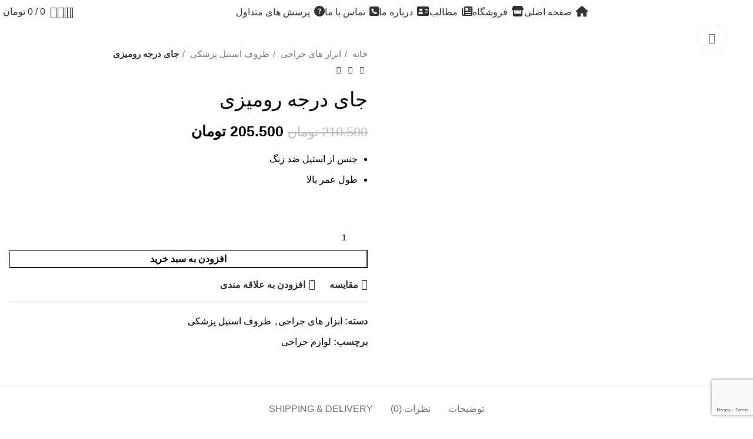

--- FILE ---
content_type: text/html; charset=UTF-8
request_url: https://aymateb.com/product/%D8%AC%D8%A7%DB%8C-%D8%AF%D8%B1%D8%AC%D9%87-%D8%B1%D9%88%D9%85%DB%8C%D8%B2%DB%8C/
body_size: 45577
content:
<!DOCTYPE html>
<html dir="rtl" lang="fa-IR" prefix="og: https://ogp.me/ns#">
<head>
	<meta charset="UTF-8">
	<link rel="profile" href="https://gmpg.org/xfn/11">
	<link rel="pingback" href="https://aymateb.com/xmlrpc.php">
	<meta name="google-site-verification" content="GbPXMjpPC8Yl8jN4VtCpXn4Off7dDMjBw401qHPjjJQ" />
  <script src="https://www.google.com/recaptcha/enterprise.js?render=6LdpvEgpAAAAAO1z4na2n8zQkthSzzETW2_1ewK_"></script>
	 <script>
	  function onClick(e) {
		e.preventDefault();
		grecaptcha.enterprise.ready(async () => {
		  const token = await grecaptcha.enterprise.execute('6LdpvEgpAAAAAO1z4na2n8zQkthSzzETW2_1ewK_', {action: 'LOGIN'});
		});
	  }
	</script>

	<style>
#wpadminbar #wp-admin-bar-vtrts_pro_top_button .ab-icon:before {
	content: "\f185";
	color: #1DAE22;
	top: 3px;
}
</style>
<!-- بهینه‌سازی موتور جستجو توسط Rank Math - https://rankmath.com/ -->
<title>جای درجه رومیزی - آیماطب</title>
<meta name="description" content="جنس از استیل ضد زنگ طول عمر بالا &nbsp;"/>
<meta name="robots" content="follow, index, max-snippet:-1, max-video-preview:-1, max-image-preview:large"/>
<link rel="canonical" href="https://aymateb.com/product/%d8%ac%d8%a7%db%8c-%d8%af%d8%b1%d8%ac%d9%87-%d8%b1%d9%88%d9%85%db%8c%d8%b2%db%8c/" />
<meta property="og:locale" content="fa_IR" />
<meta property="og:type" content="product" />
<meta property="og:title" content="جای درجه رومیزی - آیماطب" />
<meta property="og:description" content="جنس از استیل ضد زنگ طول عمر بالا &nbsp;" />
<meta property="og:url" content="https://aymateb.com/product/%d8%ac%d8%a7%db%8c-%d8%af%d8%b1%d8%ac%d9%87-%d8%b1%d9%88%d9%85%db%8c%d8%b2%db%8c/" />
<meta property="og:site_name" content="آیماطب" />
<meta property="og:updated_time" content="2025-12-07T06:45:15-04:30" />
<meta property="og:image" content="https://aymateb.com/wp-content/uploads/2024/04/unnamed-file-44.jpg" />
<meta property="og:image:secure_url" content="https://aymateb.com/wp-content/uploads/2024/04/unnamed-file-44.jpg" />
<meta property="og:image:width" content="650" />
<meta property="og:image:height" content="650" />
<meta property="og:image:alt" content="درجه" />
<meta property="og:image:type" content="image/jpeg" />
<meta property="product:price:amount" content="2055000" />
<meta property="product:price:currency" content="IRR" />
<meta property="product:availability" content="instock" />
<meta name="twitter:card" content="summary_large_image" />
<meta name="twitter:title" content="جای درجه رومیزی - آیماطب" />
<meta name="twitter:description" content="جنس از استیل ضد زنگ طول عمر بالا &nbsp;" />
<meta name="twitter:image" content="https://aymateb.com/wp-content/uploads/2024/04/unnamed-file-44.jpg" />
<meta name="twitter:label1" content="قیمت" />
<meta name="twitter:data1" content="205.500&nbsp;تومان" />
<meta name="twitter:label2" content="دسترسی" />
<meta name="twitter:data2" content="موجود" />
<script type="application/ld+json" class="rank-math-schema">{"@context":"https://schema.org","@graph":[{"@type":"Organization","@id":"https://aymateb.com/#organization","name":"\u0622\u06cc\u0645\u0627\u0637\u0628"},{"@type":"WebSite","@id":"https://aymateb.com/#website","url":"https://aymateb.com","name":"\u0622\u06cc\u0645\u0627\u0637\u0628","publisher":{"@id":"https://aymateb.com/#organization"},"inLanguage":"fa-IR"},{"@type":"ImageObject","@id":"https://aymateb.com/wp-content/uploads/2024/04/unnamed-file-44.jpg","url":"https://aymateb.com/wp-content/uploads/2024/04/unnamed-file-44.jpg","width":"650","height":"650","inLanguage":"fa-IR"},{"@type":"ItemPage","@id":"https://aymateb.com/product/%d8%ac%d8%a7%db%8c-%d8%af%d8%b1%d8%ac%d9%87-%d8%b1%d9%88%d9%85%db%8c%d8%b2%db%8c/#webpage","url":"https://aymateb.com/product/%d8%ac%d8%a7%db%8c-%d8%af%d8%b1%d8%ac%d9%87-%d8%b1%d9%88%d9%85%db%8c%d8%b2%db%8c/","name":"\u062c\u0627\u06cc \u062f\u0631\u062c\u0647 \u0631\u0648\u0645\u06cc\u0632\u06cc - \u0622\u06cc\u0645\u0627\u0637\u0628","datePublished":"2024-04-15T22:00:28-04:30","dateModified":"2025-12-07T06:45:15-04:30","isPartOf":{"@id":"https://aymateb.com/#website"},"primaryImageOfPage":{"@id":"https://aymateb.com/wp-content/uploads/2024/04/unnamed-file-44.jpg"},"inLanguage":"fa-IR"},{"@type":"Product","name":"\u062c\u0627\u06cc \u062f\u0631\u062c\u0647 \u0631\u0648\u0645\u06cc\u0632\u06cc - \u0622\u06cc\u0645\u0627\u0637\u0628","description":"\u062c\u0646\u0633 \u0627\u0632 \u0627\u0633\u062a\u06cc\u0644 \u0636\u062f \u0632\u0646\u06af \u0637\u0648\u0644 \u0639\u0645\u0631 \u0628\u0627\u0644\u0627 &nbsp;","category":"\u0627\u0628\u0632\u0627\u0631 \u0647\u0627\u06cc \u062c\u0631\u0627\u062d\u06cc","mainEntityOfPage":{"@id":"https://aymateb.com/product/%d8%ac%d8%a7%db%8c-%d8%af%d8%b1%d8%ac%d9%87-%d8%b1%d9%88%d9%85%db%8c%d8%b2%db%8c/#webpage"},"image":[{"@type":"ImageObject","url":"https://aymateb.com/wp-content/uploads/2024/04/unnamed-file-44.jpg","height":"650","width":"650"}],"offers":{"@type":"Offer","price":"2055000","priceCurrency":"IRR","priceValidUntil":"2027-12-31","availability":"https://schema.org/InStock","itemCondition":"NewCondition","url":"https://aymateb.com/product/%d8%ac%d8%a7%db%8c-%d8%af%d8%b1%d8%ac%d9%87-%d8%b1%d9%88%d9%85%db%8c%d8%b2%db%8c/","seller":{"@type":"Organization","@id":"https://aymateb.com/","name":"\u0622\u06cc\u0645\u0627\u0637\u0628","url":"https://aymateb.com","logo":""}},"@id":"https://aymateb.com/product/%d8%ac%d8%a7%db%8c-%d8%af%d8%b1%d8%ac%d9%87-%d8%b1%d9%88%d9%85%db%8c%d8%b2%db%8c/#richSnippet"}]}</script>
<!-- /افزونه سئو ورپرس Rank Math -->

<link rel='dns-prefetch' href='//use.fontawesome.com' />
<link rel='dns-prefetch' href='//fonts.googleapis.com' />
<link rel="alternate" type="application/rss+xml" title="آیماطب &raquo; خوراک" href="https://aymateb.com/feed/" />
<link rel="alternate" type="application/rss+xml" title="آیماطب &raquo; خوراک دیدگاه‌ها" href="https://aymateb.com/comments/feed/" />
<link rel="alternate" type="application/rss+xml" title="آیماطب &raquo; جای درجه رومیزی خوراک دیدگاه‌ها" href="https://aymateb.com/product/%d8%ac%d8%a7%db%8c-%d8%af%d8%b1%d8%ac%d9%87-%d8%b1%d9%88%d9%85%db%8c%d8%b2%db%8c/feed/" />
<link rel="alternate" title="oEmbed (JSON)" type="application/json+oembed" href="https://aymateb.com/wp-json/oembed/1.0/embed?url=https%3A%2F%2Faymateb.com%2Fproduct%2F%25d8%25ac%25d8%25a7%25db%258c-%25d8%25af%25d8%25b1%25d8%25ac%25d9%2587-%25d8%25b1%25d9%2588%25d9%2585%25db%258c%25d8%25b2%25db%258c%2F" />
<link rel="alternate" title="oEmbed (XML)" type="text/xml+oembed" href="https://aymateb.com/wp-json/oembed/1.0/embed?url=https%3A%2F%2Faymateb.com%2Fproduct%2F%25d8%25ac%25d8%25a7%25db%258c-%25d8%25af%25d8%25b1%25d8%25ac%25d9%2587-%25d8%25b1%25d9%2588%25d9%2585%25db%258c%25d8%25b2%25db%258c%2F&#038;format=xml" />
<style id='wp-img-auto-sizes-contain-inline-css' type='text/css'>
img:is([sizes=auto i],[sizes^="auto," i]){contain-intrinsic-size:3000px 1500px}
/*# sourceURL=wp-img-auto-sizes-contain-inline-css */
</style>
<style id='font-awesome-svg-styles-default-inline-css' type='text/css'>
.svg-inline--fa {
  display: inline-block;
  height: 1em;
  overflow: visible;
  vertical-align: -.125em;
}
/*# sourceURL=font-awesome-svg-styles-default-inline-css */
</style>
<link rel='stylesheet' id='font-awesome-svg-styles-css' href='https://aymateb.com/wp-content/uploads/font-awesome/v6.5.2/css/svg-with-js.css' type='text/css' media='all' />
<style id='font-awesome-svg-styles-inline-css' type='text/css'>
   .wp-block-font-awesome-icon svg::before,
   .wp-rich-text-font-awesome-icon svg::before {content: unset;}
/*# sourceURL=font-awesome-svg-styles-inline-css */
</style>
<link rel='stylesheet' id='bootstrapJs-css' href='https://aymateb.com/wp-content/plugins/websitino/assets/js/bootstrap.bundle.min.js?ver=6.9' type='text/css' media='all' />
<style id='woocommerce-inline-inline-css' type='text/css'>
.woocommerce form .form-row .required { visibility: visible; }
/*# sourceURL=woocommerce-inline-inline-css */
</style>
<link rel='stylesheet' id='brands-styles-css' href='https://aymateb.com/wp-content/plugins/woocommerce/assets/css/brands.css?ver=10.0.5' type='text/css' media='all' />
<link rel='stylesheet' id='font-awesome-official-css' href='https://use.fontawesome.com/releases/v6.5.2/css/all.css' type='text/css' media='all' integrity="sha384-PPIZEGYM1v8zp5Py7UjFb79S58UeqCL9pYVnVPURKEqvioPROaVAJKKLzvH2rDnI" crossorigin="anonymous" />
<link rel='stylesheet' id='style_login_widget-css' href='https://aymateb.com/wp-content/plugins/miniorange-login-with-eve-online-google-facebook/css/style_login_widget.min.css?ver=6.26.12' type='text/css' media='all' />
<link rel='stylesheet' id='abzarwp-theme-woodmart-core-fonts-css' href='https://aymateb.com/wp-content/plugins/abzarwp-theme-woodmart/assets/fonts/css/fonts.css?ver=1713709654' type='text/css' media='all' />
<link rel='stylesheet' id='elementor-frontend-css' href='https://aymateb.com/wp-content/plugins/elementor/assets/css/frontend-rtl.min.css?ver=3.30.3' type='text/css' media='all' />
<link rel='stylesheet' id='elementor-post-1366-css' href='https://aymateb.com/wp-content/uploads/elementor/css/post-1366.css?ver=1737290357' type='text/css' media='all' />
<link rel='stylesheet' id='elementor-pro-css' href='https://aymateb.com/wp-content/plugins/elementor-pro/assets/css/frontend-rtl.min.css?ver=3.18.2' type='text/css' media='all' />
<link rel='stylesheet' id='bootstrap-css' href='https://aymateb.com/wp-content/themes/woodmart/css/bootstrap-light.min.css?ver=7.3.4' type='text/css' media='all' />
<link rel='stylesheet' id='woodmart-style-css' href='https://aymateb.com/wp-content/themes/woodmart/css/parts/base-rtl.min.css?ver=7.3.4' type='text/css' media='all' />
<link rel='stylesheet' id='wd-widget-recent-post-comments-css' href='https://aymateb.com/wp-content/themes/woodmart/css/parts/widget-recent-post-comments-rtl.min.css?ver=7.3.4' type='text/css' media='all' />
<link rel='stylesheet' id='wd-widget-wd-recent-posts-css' href='https://aymateb.com/wp-content/themes/woodmart/css/parts/widget-wd-recent-posts.min.css?ver=7.3.4' type='text/css' media='all' />
<link rel='stylesheet' id='wd-widget-nav-css' href='https://aymateb.com/wp-content/themes/woodmart/css/parts/widget-nav.min.css?ver=7.3.4' type='text/css' media='all' />
<link rel='stylesheet' id='wd-widget-wd-layered-nav-css' href='https://aymateb.com/wp-content/themes/woodmart/css/parts/woo-widget-wd-layered-nav.min.css?ver=7.3.4' type='text/css' media='all' />
<link rel='stylesheet' id='wd-woo-mod-swatches-base-css' href='https://aymateb.com/wp-content/themes/woodmart/css/parts/woo-mod-swatches-base.min.css?ver=7.3.4' type='text/css' media='all' />
<link rel='stylesheet' id='wd-woo-mod-swatches-filter-css' href='https://aymateb.com/wp-content/themes/woodmart/css/parts/woo-mod-swatches-filter.min.css?ver=7.3.4' type='text/css' media='all' />
<link rel='stylesheet' id='wd-widget-layered-nav-stock-status-css' href='https://aymateb.com/wp-content/themes/woodmart/css/parts/woo-widget-layered-nav-stock-status.min.css?ver=7.3.4' type='text/css' media='all' />
<link rel='stylesheet' id='wd-widget-product-list-css' href='https://aymateb.com/wp-content/themes/woodmart/css/parts/woo-widget-product-list-rtl.min.css?ver=7.3.4' type='text/css' media='all' />
<link rel='stylesheet' id='wd-widget-slider-price-filter-css' href='https://aymateb.com/wp-content/themes/woodmart/css/parts/woo-widget-slider-price-filter.min.css?ver=7.3.4' type='text/css' media='all' />
<link rel='stylesheet' id='wd-elementor-base-css' href='https://aymateb.com/wp-content/themes/woodmart/css/parts/int-elem-base-rtl.min.css?ver=7.3.4' type='text/css' media='all' />
<link rel='stylesheet' id='wd-elementor-pro-base-css' href='https://aymateb.com/wp-content/themes/woodmart/css/parts/int-elementor-pro-rtl.min.css?ver=7.3.4' type='text/css' media='all' />
<link rel='stylesheet' id='wd-woocommerce-base-css' href='https://aymateb.com/wp-content/themes/woodmart/css/parts/woocommerce-base-rtl.min.css?ver=7.3.4' type='text/css' media='all' />
<link rel='stylesheet' id='wd-mod-star-rating-css' href='https://aymateb.com/wp-content/themes/woodmart/css/parts/mod-star-rating.min.css?ver=7.3.4' type='text/css' media='all' />
<link rel='stylesheet' id='wd-woo-el-track-order-css' href='https://aymateb.com/wp-content/themes/woodmart/css/parts/woo-el-track-order.min.css?ver=7.3.4' type='text/css' media='all' />
<link rel='stylesheet' id='wd-woo-mod-quantity-css' href='https://aymateb.com/wp-content/themes/woodmart/css/parts/woo-mod-quantity.min.css?ver=7.3.4' type='text/css' media='all' />
<link rel='stylesheet' id='wd-woo-single-prod-el-base-css' href='https://aymateb.com/wp-content/themes/woodmart/css/parts/woo-single-prod-el-base.min.css?ver=7.3.4' type='text/css' media='all' />
<link rel='stylesheet' id='wd-woo-mod-stock-status-css' href='https://aymateb.com/wp-content/themes/woodmart/css/parts/woo-mod-stock-status.min.css?ver=7.3.4' type='text/css' media='all' />
<link rel='stylesheet' id='wd-woo-mod-shop-attributes-css' href='https://aymateb.com/wp-content/themes/woodmart/css/parts/woo-mod-shop-attributes-rtl.min.css?ver=7.3.4' type='text/css' media='all' />
<link rel='stylesheet' id='child-style-css' href='https://aymateb.com/wp-content/themes/woodmart-child/style.css?ver=7.3.4' type='text/css' media='all' />
<link rel='stylesheet' id='wd-header-base-css' href='https://aymateb.com/wp-content/themes/woodmart/css/parts/header-base-rtl.min.css?ver=7.3.4' type='text/css' media='all' />
<link rel='stylesheet' id='wd-mod-tools-css' href='https://aymateb.com/wp-content/themes/woodmart/css/parts/mod-tools.min.css?ver=7.3.4' type='text/css' media='all' />
<link rel='stylesheet' id='wd-header-search-css' href='https://aymateb.com/wp-content/themes/woodmart/css/parts/header-el-search-rtl.min.css?ver=7.3.4' type='text/css' media='all' />
<link rel='stylesheet' id='wd-woo-mod-login-form-css' href='https://aymateb.com/wp-content/themes/woodmart/css/parts/woo-mod-login-form.min.css?ver=7.3.4' type='text/css' media='all' />
<link rel='stylesheet' id='wd-header-my-account-css' href='https://aymateb.com/wp-content/themes/woodmart/css/parts/header-el-my-account-rtl.min.css?ver=7.3.4' type='text/css' media='all' />
<link rel='stylesheet' id='wd-header-elements-base-css' href='https://aymateb.com/wp-content/themes/woodmart/css/parts/header-el-base-rtl.min.css?ver=7.3.4' type='text/css' media='all' />
<link rel='stylesheet' id='wd-header-cart-side-css' href='https://aymateb.com/wp-content/themes/woodmart/css/parts/header-el-cart-side.min.css?ver=7.3.4' type='text/css' media='all' />
<link rel='stylesheet' id='wd-header-cart-css' href='https://aymateb.com/wp-content/themes/woodmart/css/parts/header-el-cart-rtl.min.css?ver=7.3.4' type='text/css' media='all' />
<link rel='stylesheet' id='wd-widget-shopping-cart-css' href='https://aymateb.com/wp-content/themes/woodmart/css/parts/woo-widget-shopping-cart-rtl.min.css?ver=7.3.4' type='text/css' media='all' />
<link rel='stylesheet' id='wd-page-title-css' href='https://aymateb.com/wp-content/themes/woodmart/css/parts/page-title.min.css?ver=7.3.4' type='text/css' media='all' />
<link rel='stylesheet' id='wd-woo-single-prod-predefined-css' href='https://aymateb.com/wp-content/themes/woodmart/css/parts/woo-single-prod-predefined-rtl.min.css?ver=7.3.4' type='text/css' media='all' />
<link rel='stylesheet' id='wd-woo-single-prod-and-quick-view-predefined-css' href='https://aymateb.com/wp-content/themes/woodmart/css/parts/woo-single-prod-and-quick-view-predefined-rtl.min.css?ver=7.3.4' type='text/css' media='all' />
<link rel='stylesheet' id='wd-woo-single-prod-el-tabs-predefined-css' href='https://aymateb.com/wp-content/themes/woodmart/css/parts/woo-single-prod-el-tabs-predefined.min.css?ver=7.3.4' type='text/css' media='all' />
<link rel='stylesheet' id='wd-woo-single-prod-el-gallery-css' href='https://aymateb.com/wp-content/themes/woodmart/css/parts/woo-single-prod-el-gallery.min.css?ver=7.3.4' type='text/css' media='all' />
<link rel='stylesheet' id='wd-woo-single-prod-el-gallery-opt-thumb-left-css' href='https://aymateb.com/wp-content/themes/woodmart/css/parts/woo-single-prod-el-gallery-opt-thumb-left.min.css?ver=7.3.4' type='text/css' media='all' />
<link rel='stylesheet' id='wd-owl-carousel-css' href='https://aymateb.com/wp-content/themes/woodmart/css/parts/lib-owl-carousel-rtl.min.css?ver=7.3.4' type='text/css' media='all' />
<link rel='stylesheet' id='wd-woo-mod-product-labels-css' href='https://aymateb.com/wp-content/themes/woodmart/css/parts/woo-mod-product-labels.min.css?ver=7.3.4' type='text/css' media='all' />
<link rel='stylesheet' id='wd-woo-mod-product-labels-round-css' href='https://aymateb.com/wp-content/themes/woodmart/css/parts/woo-mod-product-labels-round.min.css?ver=7.3.4' type='text/css' media='all' />
<link rel='stylesheet' id='wd-photoswipe-css' href='https://aymateb.com/wp-content/themes/woodmart/css/parts/lib-photoswipe-rtl.min.css?ver=7.3.4' type='text/css' media='all' />
<link rel='stylesheet' id='wd-woo-single-prod-el-navigation-css' href='https://aymateb.com/wp-content/themes/woodmart/css/parts/woo-single-prod-el-navigation-rtl.min.css?ver=7.3.4' type='text/css' media='all' />
<link rel='stylesheet' id='wd-social-icons-css' href='https://aymateb.com/wp-content/themes/woodmart/css/parts/el-social-icons.min.css?ver=7.3.4' type='text/css' media='all' />
<link rel='stylesheet' id='wd-tabs-css' href='https://aymateb.com/wp-content/themes/woodmart/css/parts/el-tabs-rtl.min.css?ver=7.3.4' type='text/css' media='all' />
<link rel='stylesheet' id='wd-woo-single-prod-el-tabs-opt-layout-tabs-css' href='https://aymateb.com/wp-content/themes/woodmart/css/parts/woo-single-prod-el-tabs-opt-layout-tabs.min.css?ver=7.3.4' type='text/css' media='all' />
<link rel='stylesheet' id='wd-accordion-css' href='https://aymateb.com/wp-content/themes/woodmart/css/parts/el-accordion-rtl.min.css?ver=7.3.4' type='text/css' media='all' />
<link rel='stylesheet' id='wd-woo-single-prod-el-reviews-css' href='https://aymateb.com/wp-content/themes/woodmart/css/parts/woo-single-prod-el-reviews.min.css?ver=7.3.4' type='text/css' media='all' />
<link rel='stylesheet' id='wd-woo-single-prod-el-reviews-style-1-css' href='https://aymateb.com/wp-content/themes/woodmart/css/parts/woo-single-prod-el-reviews-style-1.min.css?ver=7.3.4' type='text/css' media='all' />
<link rel='stylesheet' id='wd-mod-comments-css' href='https://aymateb.com/wp-content/themes/woodmart/css/parts/mod-comments-rtl.min.css?ver=7.3.4' type='text/css' media='all' />
<link rel='stylesheet' id='wd-product-loop-css' href='https://aymateb.com/wp-content/themes/woodmart/css/parts/woo-product-loop-rtl.min.css?ver=7.3.4' type='text/css' media='all' />
<link rel='stylesheet' id='wd-product-loop-base-css' href='https://aymateb.com/wp-content/themes/woodmart/css/parts/woo-product-loop-base.min.css?ver=7.3.4' type='text/css' media='all' />
<link rel='stylesheet' id='wd-woo-mod-add-btn-replace-css' href='https://aymateb.com/wp-content/themes/woodmart/css/parts/woo-mod-add-btn-replace.min.css?ver=7.3.4' type='text/css' media='all' />
<link rel='stylesheet' id='wd-mod-more-description-css' href='https://aymateb.com/wp-content/themes/woodmart/css/parts/mod-more-description.min.css?ver=7.3.4' type='text/css' media='all' />
<link rel='stylesheet' id='wd-mfp-popup-css' href='https://aymateb.com/wp-content/themes/woodmart/css/parts/lib-magnific-popup-rtl.min.css?ver=7.3.4' type='text/css' media='all' />
<link rel='stylesheet' id='wd-widget-collapse-css' href='https://aymateb.com/wp-content/themes/woodmart/css/parts/opt-widget-collapse.min.css?ver=7.3.4' type='text/css' media='all' />
<link rel='stylesheet' id='wd-footer-base-css' href='https://aymateb.com/wp-content/themes/woodmart/css/parts/footer-base-rtl.min.css?ver=7.3.4' type='text/css' media='all' />
<link rel='stylesheet' id='wd-mod-animations-keyframes-css' href='https://aymateb.com/wp-content/themes/woodmart/css/parts/mod-animations-keyframes.min.css?ver=7.3.4' type='text/css' media='all' />
<link rel='stylesheet' id='wd-text-block-css' href='https://aymateb.com/wp-content/themes/woodmart/css/parts/el-text-block.min.css?ver=7.3.4' type='text/css' media='all' />
<link rel='stylesheet' id='wd-scroll-top-css' href='https://aymateb.com/wp-content/themes/woodmart/css/parts/opt-scrolltotop-rtl.min.css?ver=7.3.4' type='text/css' media='all' />
<link rel='stylesheet' id='wd-wd-search-results-css' href='https://aymateb.com/wp-content/themes/woodmart/css/parts/wd-search-results-rtl.min.css?ver=7.3.4' type='text/css' media='all' />
<link rel='stylesheet' id='wd-wd-search-form-css' href='https://aymateb.com/wp-content/themes/woodmart/css/parts/wd-search-form-rtl.min.css?ver=7.3.4' type='text/css' media='all' />
<link rel='stylesheet' id='wd-header-my-account-sidebar-css' href='https://aymateb.com/wp-content/themes/woodmart/css/parts/header-el-my-account-sidebar.min.css?ver=7.3.4' type='text/css' media='all' />
<link rel='stylesheet' id='wd-header-search-fullscreen-css' href='https://aymateb.com/wp-content/themes/woodmart/css/parts/header-el-search-fullscreen-general-rtl.min.css?ver=7.3.4' type='text/css' media='all' />
<link rel='stylesheet' id='wd-header-search-fullscreen-1-css' href='https://aymateb.com/wp-content/themes/woodmart/css/parts/header-el-search-fullscreen-1-rtl.min.css?ver=7.3.4' type='text/css' media='all' />
<link rel='stylesheet' id='wd-bottom-toolbar-css' href='https://aymateb.com/wp-content/themes/woodmart/css/parts/opt-bottom-toolbar-rtl.min.css?ver=7.3.4' type='text/css' media='all' />
<link rel='stylesheet' id='xts-style-header_675139-css' href='https://aymateb.com/wp-content/uploads/2024/04/xts-header_675139-1713473880.css?ver=7.3.4' type='text/css' media='all' />
<link rel='stylesheet' id='xts-style-theme_settings_default-css' href='https://aymateb.com/wp-content/uploads/2024/10/xts-theme_settings_default-1728474207.css?ver=7.3.4' type='text/css' media='all' />
<link rel='stylesheet' id='xts-google-fonts-css' href='https://fonts.googleapis.com/css?family=Yantramanav%3A400%2C700%2C300&#038;ver=7.3.4' type='text/css' media='all' />
<link rel='stylesheet' id='font-awesome-official-v4shim-css' href='https://use.fontawesome.com/releases/v6.5.2/css/v4-shims.css' type='text/css' media='all' integrity="sha384-XyvK/kKwgVW+fuRkusfLgfhAMuaxLPSOY8W7wj8tUkf0Nr2WGHniPmpdu+cmPS5n" crossorigin="anonymous" />
<link rel='stylesheet' id='elementor-gf-local-roboto-css' href='https://aymateb.com/wp-content/uploads/elementor/google-fonts/css/roboto.css?ver=1753683686' type='text/css' media='all' />
<link rel='stylesheet' id='elementor-gf-local-robotoslab-css' href='https://aymateb.com/wp-content/uploads/elementor/google-fonts/css/robotoslab.css?ver=1753683665' type='text/css' media='all' />
<link rel='stylesheet' id='abzarwp-fonts-all-css' href='https://aymateb.com/wp-content/plugins/elementor-pro/abzarwp/fonts/all/css/fonts.css?ver=6.9' type='text/css' media='all' />
<script type="text/javascript" id="ahc_front_js-js-extra">
/* <![CDATA[ */
var ahc_ajax_front = {"ajax_url":"https://aymateb.com/wp-admin/admin-ajax.php","page_id":"1035","page_title":"\u062c\u0627\u06cc \u062f\u0631\u062c\u0647 \u0631\u0648\u0645\u06cc\u0632\u06cc","post_type":"product"};
//# sourceURL=ahc_front_js-js-extra
/* ]]> */
</script>
<script type="text/javascript" src="https://aymateb.com/wp-content/plugins/visitors-traffic-real-time-statistics-pro/js/front.js?ver=6.9" id="ahc_front_js-js"></script>
<script type="text/javascript" src="https://aymateb.com/wp-includes/js/jquery/jquery.min.js?ver=3.7.1" id="jquery-core-js"></script>
<script type="text/javascript" src="https://aymateb.com/wp-content/plugins/woocommerce/assets/js/jquery-blockui/jquery.blockUI.min.js?ver=2.7.0-wc.10.0.5" id="jquery-blockui-js" defer="defer" data-wp-strategy="defer"></script>
<script type="text/javascript" id="wc-add-to-cart-js-extra">
/* <![CDATA[ */
var wc_add_to_cart_params = {"ajax_url":"/wp-admin/admin-ajax.php","wc_ajax_url":"/?wc-ajax=%%endpoint%%","i18n_view_cart":"\u0645\u0634\u0627\u0647\u062f\u0647 \u0633\u0628\u062f \u062e\u0631\u06cc\u062f","cart_url":"https://aymateb.com/cart/","is_cart":"","cart_redirect_after_add":"no"};
//# sourceURL=wc-add-to-cart-js-extra
/* ]]> */
</script>
<script type="text/javascript" src="https://aymateb.com/wp-content/plugins/woocommerce/assets/js/frontend/add-to-cart.min.js?ver=10.0.5" id="wc-add-to-cart-js" defer="defer" data-wp-strategy="defer"></script>
<script type="text/javascript" src="https://aymateb.com/wp-content/plugins/woocommerce/assets/js/zoom/jquery.zoom.min.js?ver=1.7.21-wc.10.0.5" id="zoom-js" defer="defer" data-wp-strategy="defer"></script>
<script type="text/javascript" id="wc-single-product-js-extra">
/* <![CDATA[ */
var wc_single_product_params = {"i18n_required_rating_text":"\u062e\u0648\u0627\u0647\u0634\u0645\u0646\u062f\u06cc\u0645 \u06cc\u06a9 \u0631\u062a\u0628\u0647 \u0631\u0627 \u0627\u0646\u062a\u062e\u0627\u0628 \u06a9\u0646\u06cc\u062f","i18n_rating_options":["1 of 5 stars","2 of 5 stars","3 of 5 stars","4 of 5 stars","5 of 5 stars"],"i18n_product_gallery_trigger_text":"View full-screen image gallery","review_rating_required":"yes","flexslider":{"rtl":true,"animation":"slide","smoothHeight":true,"directionNav":false,"controlNav":"thumbnails","slideshow":false,"animationSpeed":500,"animationLoop":false,"allowOneSlide":false},"zoom_enabled":"","zoom_options":[],"photoswipe_enabled":"","photoswipe_options":{"shareEl":false,"closeOnScroll":false,"history":false,"hideAnimationDuration":0,"showAnimationDuration":0},"flexslider_enabled":""};
//# sourceURL=wc-single-product-js-extra
/* ]]> */
</script>
<script type="text/javascript" src="https://aymateb.com/wp-content/plugins/woocommerce/assets/js/frontend/single-product.min.js?ver=10.0.5" id="wc-single-product-js" defer="defer" data-wp-strategy="defer"></script>
<script type="text/javascript" src="https://aymateb.com/wp-content/plugins/woocommerce/assets/js/js-cookie/js.cookie.min.js?ver=2.1.4-wc.10.0.5" id="js-cookie-js" defer="defer" data-wp-strategy="defer"></script>
<script type="text/javascript" id="woocommerce-js-extra">
/* <![CDATA[ */
var woocommerce_params = {"ajax_url":"/wp-admin/admin-ajax.php","wc_ajax_url":"/?wc-ajax=%%endpoint%%","i18n_password_show":"Show password","i18n_password_hide":"Hide password"};
//# sourceURL=woocommerce-js-extra
/* ]]> */
</script>
<script type="text/javascript" src="https://aymateb.com/wp-content/plugins/woocommerce/assets/js/frontend/woocommerce.min.js?ver=10.0.5" id="woocommerce-js" defer="defer" data-wp-strategy="defer"></script>
<script type="text/javascript" src="https://aymateb.com/wp-content/themes/woodmart/js/libs/device.min.js?ver=7.3.4" id="wd-device-library-js"></script>
<script type="text/javascript" src="https://aymateb.com/wp-content/themes/woodmart/js/scripts/global/scrollBar.min.js?ver=7.3.4" id="wd-scrollbar-js"></script>
<link rel="https://api.w.org/" href="https://aymateb.com/wp-json/" /><link rel="alternate" title="JSON" type="application/json" href="https://aymateb.com/wp-json/wp/v2/product/1035" /><link rel="EditURI" type="application/rsd+xml" title="RSD" href="https://aymateb.com/xmlrpc.php?rsd" />
<meta name="generator" content="WordPress 6.9" />
<link rel='shortlink' href='https://aymateb.com/?p=1035' />
<meta name="author" content="Ehsan Ghafoori" />
<meta name="theme-color" content="rgb(255,255,255)">					<meta name="viewport" content="width=device-width, initial-scale=1.0, maximum-scale=1.0, user-scalable=no">
										<noscript><style>.woocommerce-product-gallery{ opacity: 1 !important; }</style></noscript>
	<meta name="generator" content="Elementor 3.30.3; features: e_font_icon_svg, additional_custom_breakpoints; settings: css_print_method-external, google_font-enabled, font_display-swap">
<style type="text/css">.recentcomments a{display:inline !important;padding:0 !important;margin:0 !important;}</style>
<meta name="google-site-verification" content="KWpy8YdvLRTCselu9FIZG3hDtG-k9Iv8DaLUwKW9PtQ" />
			<style>
				.e-con.e-parent:nth-of-type(n+4):not(.e-lazyloaded):not(.e-no-lazyload),
				.e-con.e-parent:nth-of-type(n+4):not(.e-lazyloaded):not(.e-no-lazyload) * {
					background-image: none !important;
				}
				@media screen and (max-height: 1024px) {
					.e-con.e-parent:nth-of-type(n+3):not(.e-lazyloaded):not(.e-no-lazyload),
					.e-con.e-parent:nth-of-type(n+3):not(.e-lazyloaded):not(.e-no-lazyload) * {
						background-image: none !important;
					}
				}
				@media screen and (max-height: 640px) {
					.e-con.e-parent:nth-of-type(n+2):not(.e-lazyloaded):not(.e-no-lazyload),
					.e-con.e-parent:nth-of-type(n+2):not(.e-lazyloaded):not(.e-no-lazyload) * {
						background-image: none !important;
					}
				}
			</style>
			<link rel="icon" href="https://aymateb.com/wp-content/uploads/2024/04/cropped-Asset-5.png" sizes="32x32" />
<link rel="icon" href="https://aymateb.com/wp-content/uploads/2024/04/cropped-Asset-5.png" sizes="192x192" />
<link rel="apple-touch-icon" href="https://aymateb.com/wp-content/uploads/2024/04/cropped-Asset-5.png" />
<meta name="msapplication-TileImage" content="https://aymateb.com/wp-content/uploads/2024/04/cropped-Asset-5.png" />
<style>
		
		</style>            <style>
                /* this bug fixed in woodmart new version so we no more need this codes ! */

                /*.menu-simple-dropdown .menu-item-has-children > a:after {*/
                /*    content: "\f127" !important;*/
                /*}*/

                /*body.rtl .menu-simple-dropdown .menu-item-has-children > a:after {*/
                /*    content: "\f126" !important;*/
                /*}*/

                /* mega-menu bug */
                .menu-mega-dropdown .sub-menu-dropdown {
                    overflow: hidden;
                }

            </style>
			<style id='global-styles-inline-css' type='text/css'>
:root{--wp--preset--aspect-ratio--square: 1;--wp--preset--aspect-ratio--4-3: 4/3;--wp--preset--aspect-ratio--3-4: 3/4;--wp--preset--aspect-ratio--3-2: 3/2;--wp--preset--aspect-ratio--2-3: 2/3;--wp--preset--aspect-ratio--16-9: 16/9;--wp--preset--aspect-ratio--9-16: 9/16;--wp--preset--color--black: #000000;--wp--preset--color--cyan-bluish-gray: #abb8c3;--wp--preset--color--white: #ffffff;--wp--preset--color--pale-pink: #f78da7;--wp--preset--color--vivid-red: #cf2e2e;--wp--preset--color--luminous-vivid-orange: #ff6900;--wp--preset--color--luminous-vivid-amber: #fcb900;--wp--preset--color--light-green-cyan: #7bdcb5;--wp--preset--color--vivid-green-cyan: #00d084;--wp--preset--color--pale-cyan-blue: #8ed1fc;--wp--preset--color--vivid-cyan-blue: #0693e3;--wp--preset--color--vivid-purple: #9b51e0;--wp--preset--gradient--vivid-cyan-blue-to-vivid-purple: linear-gradient(135deg,rgb(6,147,227) 0%,rgb(155,81,224) 100%);--wp--preset--gradient--light-green-cyan-to-vivid-green-cyan: linear-gradient(135deg,rgb(122,220,180) 0%,rgb(0,208,130) 100%);--wp--preset--gradient--luminous-vivid-amber-to-luminous-vivid-orange: linear-gradient(135deg,rgb(252,185,0) 0%,rgb(255,105,0) 100%);--wp--preset--gradient--luminous-vivid-orange-to-vivid-red: linear-gradient(135deg,rgb(255,105,0) 0%,rgb(207,46,46) 100%);--wp--preset--gradient--very-light-gray-to-cyan-bluish-gray: linear-gradient(135deg,rgb(238,238,238) 0%,rgb(169,184,195) 100%);--wp--preset--gradient--cool-to-warm-spectrum: linear-gradient(135deg,rgb(74,234,220) 0%,rgb(151,120,209) 20%,rgb(207,42,186) 40%,rgb(238,44,130) 60%,rgb(251,105,98) 80%,rgb(254,248,76) 100%);--wp--preset--gradient--blush-light-purple: linear-gradient(135deg,rgb(255,206,236) 0%,rgb(152,150,240) 100%);--wp--preset--gradient--blush-bordeaux: linear-gradient(135deg,rgb(254,205,165) 0%,rgb(254,45,45) 50%,rgb(107,0,62) 100%);--wp--preset--gradient--luminous-dusk: linear-gradient(135deg,rgb(255,203,112) 0%,rgb(199,81,192) 50%,rgb(65,88,208) 100%);--wp--preset--gradient--pale-ocean: linear-gradient(135deg,rgb(255,245,203) 0%,rgb(182,227,212) 50%,rgb(51,167,181) 100%);--wp--preset--gradient--electric-grass: linear-gradient(135deg,rgb(202,248,128) 0%,rgb(113,206,126) 100%);--wp--preset--gradient--midnight: linear-gradient(135deg,rgb(2,3,129) 0%,rgb(40,116,252) 100%);--wp--preset--font-size--small: 13px;--wp--preset--font-size--medium: 20px;--wp--preset--font-size--large: 36px;--wp--preset--font-size--x-large: 42px;--wp--preset--spacing--20: 0.44rem;--wp--preset--spacing--30: 0.67rem;--wp--preset--spacing--40: 1rem;--wp--preset--spacing--50: 1.5rem;--wp--preset--spacing--60: 2.25rem;--wp--preset--spacing--70: 3.38rem;--wp--preset--spacing--80: 5.06rem;--wp--preset--shadow--natural: 6px 6px 9px rgba(0, 0, 0, 0.2);--wp--preset--shadow--deep: 12px 12px 50px rgba(0, 0, 0, 0.4);--wp--preset--shadow--sharp: 6px 6px 0px rgba(0, 0, 0, 0.2);--wp--preset--shadow--outlined: 6px 6px 0px -3px rgb(255, 255, 255), 6px 6px rgb(0, 0, 0);--wp--preset--shadow--crisp: 6px 6px 0px rgb(0, 0, 0);}:where(.is-layout-flex){gap: 0.5em;}:where(.is-layout-grid){gap: 0.5em;}body .is-layout-flex{display: flex;}.is-layout-flex{flex-wrap: wrap;align-items: center;}.is-layout-flex > :is(*, div){margin: 0;}body .is-layout-grid{display: grid;}.is-layout-grid > :is(*, div){margin: 0;}:where(.wp-block-columns.is-layout-flex){gap: 2em;}:where(.wp-block-columns.is-layout-grid){gap: 2em;}:where(.wp-block-post-template.is-layout-flex){gap: 1.25em;}:where(.wp-block-post-template.is-layout-grid){gap: 1.25em;}.has-black-color{color: var(--wp--preset--color--black) !important;}.has-cyan-bluish-gray-color{color: var(--wp--preset--color--cyan-bluish-gray) !important;}.has-white-color{color: var(--wp--preset--color--white) !important;}.has-pale-pink-color{color: var(--wp--preset--color--pale-pink) !important;}.has-vivid-red-color{color: var(--wp--preset--color--vivid-red) !important;}.has-luminous-vivid-orange-color{color: var(--wp--preset--color--luminous-vivid-orange) !important;}.has-luminous-vivid-amber-color{color: var(--wp--preset--color--luminous-vivid-amber) !important;}.has-light-green-cyan-color{color: var(--wp--preset--color--light-green-cyan) !important;}.has-vivid-green-cyan-color{color: var(--wp--preset--color--vivid-green-cyan) !important;}.has-pale-cyan-blue-color{color: var(--wp--preset--color--pale-cyan-blue) !important;}.has-vivid-cyan-blue-color{color: var(--wp--preset--color--vivid-cyan-blue) !important;}.has-vivid-purple-color{color: var(--wp--preset--color--vivid-purple) !important;}.has-black-background-color{background-color: var(--wp--preset--color--black) !important;}.has-cyan-bluish-gray-background-color{background-color: var(--wp--preset--color--cyan-bluish-gray) !important;}.has-white-background-color{background-color: var(--wp--preset--color--white) !important;}.has-pale-pink-background-color{background-color: var(--wp--preset--color--pale-pink) !important;}.has-vivid-red-background-color{background-color: var(--wp--preset--color--vivid-red) !important;}.has-luminous-vivid-orange-background-color{background-color: var(--wp--preset--color--luminous-vivid-orange) !important;}.has-luminous-vivid-amber-background-color{background-color: var(--wp--preset--color--luminous-vivid-amber) !important;}.has-light-green-cyan-background-color{background-color: var(--wp--preset--color--light-green-cyan) !important;}.has-vivid-green-cyan-background-color{background-color: var(--wp--preset--color--vivid-green-cyan) !important;}.has-pale-cyan-blue-background-color{background-color: var(--wp--preset--color--pale-cyan-blue) !important;}.has-vivid-cyan-blue-background-color{background-color: var(--wp--preset--color--vivid-cyan-blue) !important;}.has-vivid-purple-background-color{background-color: var(--wp--preset--color--vivid-purple) !important;}.has-black-border-color{border-color: var(--wp--preset--color--black) !important;}.has-cyan-bluish-gray-border-color{border-color: var(--wp--preset--color--cyan-bluish-gray) !important;}.has-white-border-color{border-color: var(--wp--preset--color--white) !important;}.has-pale-pink-border-color{border-color: var(--wp--preset--color--pale-pink) !important;}.has-vivid-red-border-color{border-color: var(--wp--preset--color--vivid-red) !important;}.has-luminous-vivid-orange-border-color{border-color: var(--wp--preset--color--luminous-vivid-orange) !important;}.has-luminous-vivid-amber-border-color{border-color: var(--wp--preset--color--luminous-vivid-amber) !important;}.has-light-green-cyan-border-color{border-color: var(--wp--preset--color--light-green-cyan) !important;}.has-vivid-green-cyan-border-color{border-color: var(--wp--preset--color--vivid-green-cyan) !important;}.has-pale-cyan-blue-border-color{border-color: var(--wp--preset--color--pale-cyan-blue) !important;}.has-vivid-cyan-blue-border-color{border-color: var(--wp--preset--color--vivid-cyan-blue) !important;}.has-vivid-purple-border-color{border-color: var(--wp--preset--color--vivid-purple) !important;}.has-vivid-cyan-blue-to-vivid-purple-gradient-background{background: var(--wp--preset--gradient--vivid-cyan-blue-to-vivid-purple) !important;}.has-light-green-cyan-to-vivid-green-cyan-gradient-background{background: var(--wp--preset--gradient--light-green-cyan-to-vivid-green-cyan) !important;}.has-luminous-vivid-amber-to-luminous-vivid-orange-gradient-background{background: var(--wp--preset--gradient--luminous-vivid-amber-to-luminous-vivid-orange) !important;}.has-luminous-vivid-orange-to-vivid-red-gradient-background{background: var(--wp--preset--gradient--luminous-vivid-orange-to-vivid-red) !important;}.has-very-light-gray-to-cyan-bluish-gray-gradient-background{background: var(--wp--preset--gradient--very-light-gray-to-cyan-bluish-gray) !important;}.has-cool-to-warm-spectrum-gradient-background{background: var(--wp--preset--gradient--cool-to-warm-spectrum) !important;}.has-blush-light-purple-gradient-background{background: var(--wp--preset--gradient--blush-light-purple) !important;}.has-blush-bordeaux-gradient-background{background: var(--wp--preset--gradient--blush-bordeaux) !important;}.has-luminous-dusk-gradient-background{background: var(--wp--preset--gradient--luminous-dusk) !important;}.has-pale-ocean-gradient-background{background: var(--wp--preset--gradient--pale-ocean) !important;}.has-electric-grass-gradient-background{background: var(--wp--preset--gradient--electric-grass) !important;}.has-midnight-gradient-background{background: var(--wp--preset--gradient--midnight) !important;}.has-small-font-size{font-size: var(--wp--preset--font-size--small) !important;}.has-medium-font-size{font-size: var(--wp--preset--font-size--medium) !important;}.has-large-font-size{font-size: var(--wp--preset--font-size--large) !important;}.has-x-large-font-size{font-size: var(--wp--preset--font-size--x-large) !important;}
/*# sourceURL=global-styles-inline-css */
</style>
<link rel='stylesheet' id='e-animation-fadeInUp-css' href='https://aymateb.com/wp-content/plugins/elementor/assets/lib/animations/styles/fadeInUp.min.css?ver=3.30.3' type='text/css' media='all' />
<link rel='stylesheet' id='widget-icon-box-css' href='https://aymateb.com/wp-content/plugins/elementor/assets/css/widget-icon-box-rtl.min.css?ver=3.30.3' type='text/css' media='all' />
<link rel='stylesheet' id='widget-heading-css' href='https://aymateb.com/wp-content/plugins/elementor/assets/css/widget-heading-rtl.min.css?ver=3.30.3' type='text/css' media='all' />
<link rel='stylesheet' id='widget-icon-list-css' href='https://aymateb.com/wp-content/plugins/elementor/assets/css/widget-icon-list-rtl.min.css?ver=3.30.3' type='text/css' media='all' />
<link rel='stylesheet' id='widget-image-css' href='https://aymateb.com/wp-content/plugins/elementor/assets/css/widget-image-rtl.min.css?ver=3.30.3' type='text/css' media='all' />
</head>

<body class="rtl wp-singular product-template-default single single-product postid-1035 wp-theme-woodmart wp-child-theme-woodmart-child theme-woodmart woocommerce woocommerce-page woocommerce-no-js wrapper-full-width  woodmart-product-design-default categories-accordion-on woodmart-archive-shop woodmart-ajax-shop-on offcanvas-sidebar-mobile offcanvas-sidebar-tablet sticky-toolbar-on elementor-default elementor-kit-1366">
			<script type="text/javascript" id="wd-flicker-fix">// Flicker fix.</script>	
	
	<div class="website-wrapper">
									<header class="whb-header whb-header_675139 whb-sticky-shadow whb-scroll-stick whb-sticky-real whb-hide-on-scroll whb-custom-header">
					<div class="whb-main-header">
	
<div class="whb-row whb-general-header whb-sticky-row whb-without-bg whb-without-border whb-color-dark whb-flex-flex-middle">
	<div class="container">
		<div class="whb-flex-row whb-general-header-inner">
			<div class="whb-column whb-col-left whb-visible-lg">
	<div class="site-logo">
	<a href="https://aymateb.com/" class="wd-logo wd-main-logo" rel="home">
		<img fetchpriority="high" width="3000" height="1485" src="https://aymateb.com/wp-content/uploads/2024/04/PER.png" class="attachment-full size-full" alt="" style="max-width:210px;" decoding="async" />	</a>
	</div>
</div>
<div class="whb-column whb-col-center whb-visible-lg">
	<div class="wd-header-nav wd-header-main-nav text-center wd-design-1" role="navigation" aria-label="ناوبری اصلی">
	<ul id="menu-%d9%85%d9%86%d9%88%db%8c-%d8%a7%d8%b5%d9%84%db%8c-%d9%87%d8%af%d8%b1" class="menu wd-nav wd-nav-main wd-style-default wd-gap-s"><li id="menu-item-16099" class="menu-item menu-item-type-post_type menu-item-object-page menu-item-home menu-item-16099 item-level-0 menu-mega-dropdown wd-event-hover" ><a href="https://aymateb.com/" class="woodmart-nav-link"><span class="wd-nav-icon fa fa-fa-solid fa-house"></span><span class="nav-link-text">صفحه اصلی</span></a></li>
<li id="menu-item-15866" class="menu-item menu-item-type-post_type menu-item-object-page current_page_parent menu-item-15866 item-level-0 menu-simple-dropdown wd-event-hover dropdown-load-ajax" ><a href="https://aymateb.com/shop/" class="woodmart-nav-link"><span class="wd-nav-icon fa fa-fa-solid fa-store"></span><span class="nav-link-text">فروشگاه</span></a></li>
<li id="menu-item-15867" class="menu-item menu-item-type-post_type menu-item-object-page menu-item-15867 item-level-0 menu-simple-dropdown wd-event-hover dropdown-load-ajax" ><a href="https://aymateb.com/blog/" class="woodmart-nav-link"><span class="wd-nav-icon fa fa-fa-solid fa-newspaper"></span><span class="nav-link-text">مطالب</span></a></li>
<li id="menu-item-15874" class="menu-item menu-item-type-post_type menu-item-object-page menu-item-15874 item-level-0 menu-simple-dropdown wd-event-hover" ><a href="https://aymateb.com/about-us/" class="woodmart-nav-link"><span class="wd-nav-icon fa fa-fas fa-address-card"></span><span class="nav-link-text">درباره ما</span></a></li>
<li id="menu-item-16575" class="menu-item menu-item-type-post_type menu-item-object-page menu-item-16575 item-level-0 menu-simple-dropdown wd-event-hover" ><a href="https://aymateb.com/contact-us/" class="woodmart-nav-link"><span class="wd-nav-icon fa fa-fas fa-phone-square"></span><span class="nav-link-text">تماس با ما</span></a></li>
<li id="menu-item-16577" class="menu-item menu-item-type-post_type menu-item-object-page menu-item-16577 item-level-0 menu-simple-dropdown wd-event-hover" ><a href="https://aymateb.com/faq/" class="woodmart-nav-link"><span class="wd-nav-icon fa fa-fas fa-question-circle"></span><span class="nav-link-text">پرسش های متداول</span></a></li>
</ul></div><!--END MAIN-NAV-->
</div>
<div class="whb-column whb-col-right whb-visible-lg">
	<div class="wd-header-search wd-tools-element wd-design-1 wd-style-icon wd-display-full-screen whb-9x1ytaxq7aphtb3npidp" title="جستجو">
	<a href="javascript:void(0);" aria-label="جستجو">
		
			<span class="wd-tools-icon">
							</span>

			<span class="wd-tools-text">
				جستجو			</span>

			</a>
	</div>
<div class="wd-header-my-account wd-tools-element wd-event-hover wd-design-1 wd-account-style-icon login-side-opener whb-vssfpylqqax9pvkfnxoz">
			<a href="https://aymateb.com/my-account/" title="حساب کاربری من">
			
				<span class="wd-tools-icon">
									</span>
				<span class="wd-tools-text">
				ورود / ثبت نام			</span>

					</a>

			</div>

<div class="wd-header-wishlist wd-tools-element wd-style-icon wd-design-2 whb-a22wdkiy3r40yw2paskq" title="علاقه مندی های من">
	<a href="https://aymateb.com/product/%d8%ac%d8%a7%db%8c-%d8%af%d8%b1%d8%ac%d9%87-%d8%b1%d9%88%d9%85%db%8c%d8%b2%db%8c/">
		
			<span class="wd-tools-icon">
				
							</span>

			<span class="wd-tools-text">
				علاقه مندی			</span>

			</a>
</div>

<div class="wd-header-cart wd-tools-element wd-design-1 cart-widget-opener whb-nedhm962r512y1xz9j06">
	<a href="https://aymateb.com/cart/" title="سبد خرید">
		
			<span class="wd-tools-icon wd-icon-alt">
											</span>
			<span class="wd-tools-text">
											<span class="wd-cart-number wd-tools-count">0 <span>مورد</span></span>
						
									<span class="subtotal-divider">/</span>
										<span class="wd-cart-subtotal"><span class="woocommerce-Price-amount amount"><bdi>0&nbsp;<span class="woocommerce-Price-currencySymbol">تومان</span></bdi></span></span>
					</span>

			</a>
	</div>
</div>
<div class="whb-column whb-mobile-left whb-hidden-lg">
	<div class="wd-tools-element wd-header-mobile-nav wd-style-text wd-design-1 whb-g1k0m1tib7raxrwkm1t3">
	<a href="#" rel="nofollow" aria-label="منوی موبایل باز">
		
		<span class="wd-tools-icon">
					</span>

		<span class="wd-tools-text">منو</span>

			</a>
</div><!--END wd-header-mobile-nav--></div>
<div class="whb-column whb-mobile-center whb-hidden-lg">
	<div class="site-logo">
	<a href="https://aymateb.com/" class="wd-logo wd-main-logo" rel="home">
		<img width="3000" height="1485" src="https://aymateb.com/wp-content/uploads/2024/04/PER.png" class="attachment-full size-full" alt="" style="max-width:138px;" decoding="async" />	</a>
	</div>
</div>
<div class="whb-column whb-mobile-right whb-hidden-lg">
	
<div class="wd-header-cart wd-tools-element wd-design-5 cart-widget-opener whb-trk5sfmvib0ch1s1qbtc">
	<a href="https://aymateb.com/cart/" title="سبد خرید">
		
			<span class="wd-tools-icon wd-icon-alt">
															<span class="wd-cart-number wd-tools-count">0 <span>مورد</span></span>
									</span>
			<span class="wd-tools-text">
				
										<span class="wd-cart-subtotal"><span class="woocommerce-Price-amount amount"><bdi>0&nbsp;<span class="woocommerce-Price-currencySymbol">تومان</span></bdi></span></span>
					</span>

			</a>
	</div>
</div>
		</div>
	</div>
</div>
</div>
				</header>
			
								<div class="main-page-wrapper">
		
								
		<!-- MAIN CONTENT AREA -->
				<div class="container-fluid">
			<div class="row content-layout-wrapper align-items-start">
				
	<div class="site-content shop-content-area col-12 breadcrumbs-location-summary wd-builder-off" role="main">
	
		

<div class="container">
	</div>


<div id="product-1035" class="single-product-page single-product-content product-design-default tabs-location-standard tabs-type-tabs meta-location-add_to_cart reviews-location-tabs product-no-bg product type-product post-1035 status-publish first instock product_cat-41 product_cat-271 product_tag-499 has-post-thumbnail sale shipping-taxable purchasable product-type-simple">

	<div class="container">

		<div class="woocommerce-notices-wrapper"></div>
		<div class="row product-image-summary-wrap">
			<div class="product-image-summary col-lg-12 col-12 col-md-12">
				<div class="row product-image-summary-inner">
					<div class="col-lg-6 col-12 col-md-6 product-images" >
						<div class="product-images-inner">
							<div class="woocommerce-product-gallery woocommerce-product-gallery--with-images woocommerce-product-gallery--columns-4 images  thumbs-position-left images row image-action-zoom" style="opacity: 0; transition: opacity .25s ease-in-out;">
	
	<div class="col-lg-9 order-lg-last">
		<div class="product-labels labels-rounded"><span class="onsale product-label">-2%</span></div>
		<figure class="woocommerce-product-gallery__wrapper owl-items-lg-1 owl-items-md-1 owl-items-sm-1 owl-items-xs-1 owl-carousel wd-owl" data-hide_pagination_control="yes">
			<div class="product-image-wrap"><figure data-thumb="https://aymateb.com/wp-content/uploads/2024/04/unnamed-file-44.jpg" class="woocommerce-product-gallery__image"><a data-elementor-open-lightbox="no" href="https://aymateb.com/wp-content/uploads/2024/04/unnamed-file-44.jpg"><img width="650" height="650" src="https://aymateb.com/wp-content/uploads/2024/04/unnamed-file-44.jpg" class="wp-post-image wp-post-image" alt="" title="unnamed-file-44.jpg" data-caption="" data-src="https://aymateb.com/wp-content/uploads/2024/04/unnamed-file-44.jpg" data-large_image="https://aymateb.com/wp-content/uploads/2024/04/unnamed-file-44.jpg" data-large_image_width="650" data-large_image_height="650" decoding="async" /></a></figure></div>
					</figure>

					<div class="product-additional-galleries">
					<div class="wd-show-product-gallery-wrap wd-action-btn wd-style-icon-bg-text wd-gallery-btn"><a href="#" rel="nofollow" class="woodmart-show-product-gallery"><span>برای بزرگنمایی کلیک کنید</span></a></div>
					</div>
			</div>

					<div class="col-lg-3 order-lg-first">
			<div class="thumbnails wd-v-thumb-custom owl-items-md-4 owl-items-sm-4 owl-items-xs-3 wd-owl" style="--wd-v-items:3;" data-vertical_items="3" data-tablet="4" data-mobile="3">
							</div>
		</div>
	</div>
						</div>
					</div>
										<div class="col-lg-6 col-12 col-md-6 text-right summary entry-summary">
						<div class="summary-inner set-mb-l reset-last-child">
															<div class="single-breadcrumbs-wrapper">
									<div class="single-breadcrumbs">
																					<div class="wd-breadcrumbs">
												<nav class="woocommerce-breadcrumb" aria-label="Breadcrumb">				<a href="https://aymateb.com" class="breadcrumb-link">
					خانه				</a>
							<a href="https://aymateb.com/product-category/%d8%a7%d8%a8%d8%b2%d8%a7%d8%b1-%d9%87%d8%a7%db%8c-%d8%ac%d8%b1%d8%a7%d8%ad%db%8c/" class="breadcrumb-link">
					ابزار های جراحی				</a>
							<a href="https://aymateb.com/product-category/%d8%a7%d8%a8%d8%b2%d8%a7%d8%b1-%d9%87%d8%a7%db%8c-%d8%ac%d8%b1%d8%a7%d8%ad%db%8c/%d8%b8%d8%b1%d9%88%d9%81-%d8%a7%d8%b3%d8%aa%db%8c%d9%84-%d9%be%d8%b2%d8%b4%da%a9%db%8c/" class="breadcrumb-link breadcrumb-link-last">
					ظروف استیل پزشکی				</a>
							<span class="breadcrumb-last">
					جای درجه رومیزی				</span>
			</nav>											</div>
																															
<div class="wd-products-nav">
			<div class="wd-event-hover">
			<a class="wd-product-nav-btn wd-btn-prev" href="https://aymateb.com/product/%da%86%d8%a7%d8%b1%d8%aa-%d9%be%d8%b2%d8%b4%da%a9%db%8c-%d8%ac%d8%a7%db%8c-%d9%be%d8%b1%d9%88%d9%86%d8%af%d9%87-%d8%a8%db%8c%d9%85%d8%a7%d8%b1-%d8%af%d9%88-%d8%a8%d8%b1%da%af%db%8c-%d9%81%d8%a7/" aria-label="محصول قبلی"></a>

			<div class="wd-dropdown">
				<a href="https://aymateb.com/product/%da%86%d8%a7%d8%b1%d8%aa-%d9%be%d8%b2%d8%b4%da%a9%db%8c-%d8%ac%d8%a7%db%8c-%d9%be%d8%b1%d9%88%d9%86%d8%af%d9%87-%d8%a8%db%8c%d9%85%d8%a7%d8%b1-%d8%af%d9%88-%d8%a8%d8%b1%da%af%db%8c-%d9%81%d8%a7/" class="wd-product-nav-thumb">
					<img loading="lazy" width="430" height="226" src="https://aymateb.com/wp-content/uploads/2024/05/Ch2-430x226.jpg" class="attachment-woocommerce_thumbnail size-woocommerce_thumbnail" alt="چارت پزشکی ( جای پرونده بیمار) دو برگی فایبرگلاس" decoding="async" srcset="https://aymateb.com/wp-content/uploads/2024/05/Ch2-430x226.jpg 430w, https://aymateb.com/wp-content/uploads/2024/05/Ch2-150x79.jpg 150w, https://aymateb.com/wp-content/uploads/2024/05/Ch2.jpg 600w" sizes="(max-width: 430px) 100vw, 430px" />				</a>

				<div class="wd-product-nav-desc">
					<a href="https://aymateb.com/product/%da%86%d8%a7%d8%b1%d8%aa-%d9%be%d8%b2%d8%b4%da%a9%db%8c-%d8%ac%d8%a7%db%8c-%d9%be%d8%b1%d9%88%d9%86%d8%af%d9%87-%d8%a8%db%8c%d9%85%d8%a7%d8%b1-%d8%af%d9%88-%d8%a8%d8%b1%da%af%db%8c-%d9%81%d8%a7/" class="wd-entities-title">
						چارت پزشکی ( جای پرونده بیمار) دو برگی فایبرگلاس					</a>

					<span class="price">
						<span class="woocommerce-Price-amount amount" aria-hidden="true">314.300&nbsp;<span class="woocommerce-Price-currencySymbol">تومان</span></span> <span aria-hidden="true">&ndash;</span> <span class="woocommerce-Price-amount amount" aria-hidden="true">334.700&nbsp;<span class="woocommerce-Price-currencySymbol">تومان</span></span><span class="screen-reader-text">Price range: 314.300&nbsp;تومان through 334.700&nbsp;تومان</span>					</span>
				</div>
			</div>
		</div>
	
	<a href="https://aymateb.com/shop/" class="wd-product-nav-btn wd-btn-back">
		<span>
			بازگشت به محصولات		</span>
	</a>

			<div class="wd-event-hover">
			<a class="wd-product-nav-btn wd-btn-next" href="https://aymateb.com/product/%d8%b3%d8%b1%d8%b3%d9%88%d8%b2%d9%86-%d9%85%d8%b2%d9%88%d8%aa%d8%b1%d8%a7%d9%be%db%8c-%d8%a2%d9%88%d8%a7-%da%af%db%8c%d8%ac-27-%d8%b7%d9%88%d9%84-4-%d9%85%db%8c%d9%84%db%8c%d9%85%d8%aa%d8%b1-%d8%a8/" aria-label="محصول بعدی"></a>

			<div class="wd-dropdown">
				<a href="https://aymateb.com/product/%d8%b3%d8%b1%d8%b3%d9%88%d8%b2%d9%86-%d9%85%d8%b2%d9%88%d8%aa%d8%b1%d8%a7%d9%be%db%8c-%d8%a2%d9%88%d8%a7-%da%af%db%8c%d8%ac-27-%d8%b7%d9%88%d9%84-4-%d9%85%db%8c%d9%84%db%8c%d9%85%d8%aa%d8%b1-%d8%a8/" class="wd-product-nav-thumb">
					<img loading="lazy" width="430" height="430" src="https://aymateb.com/wp-content/uploads/2024/04/unnamed-file-45.jpg" class="attachment-woocommerce_thumbnail size-woocommerce_thumbnail" alt="سرسوزن مزوتراپی آوا گیج 27 طول 4 میلیمتر (بسته 100 عددی)" decoding="async" />				</a>

				<div class="wd-product-nav-desc">
					<a href="https://aymateb.com/product/%d8%b3%d8%b1%d8%b3%d9%88%d8%b2%d9%86-%d9%85%d8%b2%d9%88%d8%aa%d8%b1%d8%a7%d9%be%db%8c-%d8%a2%d9%88%d8%a7-%da%af%db%8c%d8%ac-27-%d8%b7%d9%88%d9%84-4-%d9%85%db%8c%d9%84%db%8c%d9%85%d8%aa%d8%b1-%d8%a8/" class="wd-entities-title">
						سرسوزن مزوتراپی آوا گیج 27 طول 4 میلیمتر (بسته 100 عددی)					</a>

					<span class="price">
											</span>
				</div>
			</div>
		</div>
	</div>
																			</div>
								</div>
							
							
<h1 class="product_title entry-title wd-entities-title">
	
	جای درجه رومیزی
	</h1>
        <script>
            // Powered By Amalian.ir
            // plugin unofficialYektanet : https://www.amalian.ir/plugin/unofficialYektanet
            // YektaNet.com retargeting product detail
            var productInfo = {
                sku: "1035",
                title: "جای درجه رومیزی",
                image: 'https://aymateb.com/wp-content/uploads/2024/04/unnamed-file-44.jpg',
                category: ["ابزار های جراحی"],["ظروف استیل پزشکی"],                price: 205500,
            discount: -INF,
            currency: "IRT",
                brand: "",
                isAvailable: true,
            }
            yektanet("product", "detail", productInfo);
        </script>
        <p class="price"><del aria-hidden="true"><span class="woocommerce-Price-amount amount"><bdi>210.500&nbsp;<span class="woocommerce-Price-currencySymbol">تومان</span></bdi></span></del> <span class="screen-reader-text">قیمت اصلی: 210.500&nbsp;تومان بود.</span><ins aria-hidden="true"><span class="woocommerce-Price-amount amount"><bdi>205.500&nbsp;<span class="woocommerce-Price-currencySymbol">تومان</span></bdi></span></ins><span class="screen-reader-text">قیمت فعلی: 205.500&nbsp;تومان.</span></p>
<div class="woocommerce-product-details__short-description">
	<ul>
<li>جنس از استیل ضد زنگ</li>
<li>طول عمر بالا</li>
</ul>
<p>&nbsp;</p>
</div>
					
	
	<form class="cart" action="https://aymateb.com/product/%d8%ac%d8%a7%db%8c-%d8%af%d8%b1%d8%ac%d9%87-%d8%b1%d9%88%d9%85%db%8c%d8%b2%db%8c/" method="post" enctype='multipart/form-data'>
		
		
<div class="quantity">
	
			<input type="button" value="-" class="minus" />
	
	<label class="screen-reader-text" for="quantity_69708aefda558">جای درجه رومیزی عدد</label>
	<input
		type="number"
				id="quantity_69708aefda558"
		class="input-text qty text"
		value="1"
		aria-label="Product quantity"
		min="1"
		max=""
		name="quantity"

					step="1"
			placeholder=""
			inputmode="numeric"
			autocomplete="off"
			>

			<input type="button" value="+" class="plus" />
	
	</div>

		<button type="submit" name="add-to-cart" value="1035" class="single_add_to_cart_button button alt">افزودن به سبد خرید</button>

			</form>

	
						<div class="wd-compare-btn product-compare-button wd-action-btn wd-style-text wd-compare-icon">
			<a href="https://aymateb.com/product/%d8%ac%d8%a7%db%8c-%d8%af%d8%b1%d8%ac%d9%87-%d8%b1%d9%88%d9%85%db%8c%d8%b2%db%8c/" data-id="1035" rel="nofollow" data-added-text="مقایسه محصولات">
				<span>مقايسه</span>
			</a>
		</div>
					<div class="wd-wishlist-btn wd-action-btn wd-style-text wd-wishlist-icon">
				<a class="" href="https://aymateb.com/product/%d8%ac%d8%a7%db%8c-%d8%af%d8%b1%d8%ac%d9%87-%d8%b1%d9%88%d9%85%db%8c%d8%b2%db%8c/" data-key="8d55d5a15b" data-product-id="1035" rel="nofollow" data-added-text="مرور لیست علاقه مندی">
					<span>افزودن به علاقه مندی</span>
				</a>
			</div>
		
<div class="product_meta">
	
	
			<span class="posted_in"><span class="meta-label">دسته:</span> <a href="https://aymateb.com/product-category/%d8%a7%d8%a8%d8%b2%d8%a7%d8%b1-%d9%87%d8%a7%db%8c-%d8%ac%d8%b1%d8%a7%d8%ad%db%8c/" rel="tag">ابزار های جراحی</a><span class="meta-sep">,</span> <a href="https://aymateb.com/product-category/%d8%a7%d8%a8%d8%b2%d8%a7%d8%b1-%d9%87%d8%a7%db%8c-%d8%ac%d8%b1%d8%a7%d8%ad%db%8c/%d8%b8%d8%b1%d9%88%d9%81-%d8%a7%d8%b3%d8%aa%db%8c%d9%84-%d9%be%d8%b2%d8%b4%da%a9%db%8c/" rel="tag">ظروف استیل پزشکی</a></span>	
			<span class="tagged_as"><span class="meta-label">برچسب:</span> <a href="https://aymateb.com/product-tag/%d9%84%d9%88%d8%a7%d8%b2%d9%85-%d8%ac%d8%b1%d8%a7%d8%ad%db%8c/" rel="tag">لوازم جراحی</a></span>	
	</div>

			<div class=" wd-social-icons icons-design-default icons-size-small color-scheme-dark social-share social-form-circle product-share wd-layout-inline text-right">

									<span class="wd-label share-title">اشتراک گذاری:</span>
				
									<a rel="noopener noreferrer nofollow" href="https://www.facebook.com/sharer/sharer.php?u=https://aymateb.com/product/%d8%ac%d8%a7%db%8c-%d8%af%d8%b1%d8%ac%d9%87-%d8%b1%d9%88%d9%85%db%8c%d8%b2%db%8c/" target="_blank" class=" wd-social-icon social-facebook" aria-label="لینک  شبکه اجتماعی فیس بوک">
						<span class="wd-icon"></span>
											</a>
				
									<a rel="noopener noreferrer nofollow" href="https://twitter.com/share?url=https://aymateb.com/product/%d8%ac%d8%a7%db%8c-%d8%af%d8%b1%d8%ac%d9%87-%d8%b1%d9%88%d9%85%db%8c%d8%b2%db%8c/" target="_blank" class=" wd-social-icon social-twitter" aria-label="لینک شبکه اجتماعی توییتر">
						<span class="wd-icon"></span>
											</a>
				
				
				
				
									<a rel="noopener noreferrer nofollow" href="https://pinterest.com/pin/create/button/?url=https://aymateb.com/product/%d8%ac%d8%a7%db%8c-%d8%af%d8%b1%d8%ac%d9%87-%d8%b1%d9%88%d9%85%db%8c%d8%b2%db%8c/&media=https://aymateb.com/wp-content/uploads/2024/04/unnamed-file-44.jpg&description=%D8%AC%D8%A7%DB%8C+%D8%AF%D8%B1%D8%AC%D9%87+%D8%B1%D9%88%D9%85%DB%8C%D8%B2%DB%8C" target="_blank" class=" wd-social-icon social-pinterest" aria-label="لینک شبکه اجتماعی پینترست">
						<span class="wd-icon"></span>
											</a>
				
				
									<a rel="noopener noreferrer nofollow" href="https://www.linkedin.com/shareArticle?mini=true&url=https://aymateb.com/product/%d8%ac%d8%a7%db%8c-%d8%af%d8%b1%d8%ac%d9%87-%d8%b1%d9%88%d9%85%db%8c%d8%b2%db%8c/" target="_blank" class=" wd-social-icon social-linkedin" aria-label="لینک شبکه اجتماعی لینکداین">
						<span class="wd-icon"></span>
											</a>
				
				
				
				
				
				
				
				
				
				
								
								
				
				
									<a rel="noopener noreferrer nofollow" href="https://telegram.me/share/url?url=https://aymateb.com/product/%d8%ac%d8%a7%db%8c-%d8%af%d8%b1%d8%ac%d9%87-%d8%b1%d9%88%d9%85%db%8c%d8%b2%db%8c/" target="_blank" class=" wd-social-icon social-tg" aria-label="لینک شبکه اجتماعی تلگرام">
						<span class="wd-icon"></span>
											</a>
								
				
			</div>

								</div>
					</div>
				</div><!-- .summary -->
			</div>

			
		</div>

		
	</div>

			<div class="product-tabs-wrapper">
			<div class="container">
				<div class="row">
					<div class="col-12 poduct-tabs-inner">
						<div class="woocommerce-tabs wc-tabs-wrapper tabs-layout-tabs" data-state="first" data-layout="tabs">
					<div class="wd-nav-wrapper wd-nav-tabs-wrapper text-center">
				<ul class="wd-nav wd-nav-tabs wd-icon-pos-left tabs wc-tabs wd-style-underline-reverse" role="tablist">
																	<li class="description_tab active" id="tab-title-description"
							role="tab" aria-controls="tab-description">
							<a class="wd-nav-link" href="#tab-description">
								<span class="nav-link-text wd-tabs-title">
									توضیحات								</span>
							</a>
						</li>

																							<li class="reviews_tab" id="tab-title-reviews"
							role="tab" aria-controls="tab-reviews">
							<a class="wd-nav-link" href="#tab-reviews">
								<span class="nav-link-text wd-tabs-title">
									نظرات (0)								</span>
							</a>
						</li>

																							<li class="wd_additional_tab_tab" id="tab-title-wd_additional_tab"
							role="tab" aria-controls="tab-wd_additional_tab">
							<a class="wd-nav-link" href="#tab-wd_additional_tab">
								<span class="nav-link-text wd-tabs-title">
									Shipping &amp; Delivery								</span>
							</a>
						</li>

															</ul>
			</div>
		
								<div class="wd-accordion-item">
				<div id="tab-item-title-description" class="wd-accordion-title wd-opener-pos-right tab-title-description wd-active" data-accordion-index="description">
					<div class="wd-accordion-title-text">
						<span>
							توضیحات						</span>
					</div>

					<span class="wd-accordion-opener wd-opener-style-arrow"></span>
				</div>

				<div class="entry-content woocommerce-Tabs-panel woocommerce-Tabs-panel--description wd-active panel wc-tab" id="tab-description" role="tabpanel" aria-labelledby="tab-title-description" data-accordion-index="description">
					<div class="wc-tab-inner">
													

<p><a href="https://aymateb.com/product/%d8%ac%d8%a7%db%8c-%d8%af%d8%b1%d8%ac%d9%87-%d8%b1%d9%88%d9%85%db%8c%d8%b2%db%8c/">جای درجه</a></p>
<p>جای درجه تب استیل تهیه شده از استیل ضد زنگ و مرغوب با طول عمر بالا قابل استفاده در بیمارستان ها،کلینیک ها و مطب ها است.</p>
<p>شما مشتریان گرامی می‌توانید از هر کجای ایران عزیز که هستید، محصولات موردنیازتان را از لوازم مصرفی و ابزار جراحی تا تجهیزات پزشکی و بیمارستانی را از سایت <a href="https://aymateb.com/">آیماطب</a> سفارش دهید و در اسرع وقت و با بهترین خدمات سفارش‌تان را تحویل بگیرید.</p>
<p>درصورت نیاز به راهنمایی و مشاوره خرید می توانید با شماره های 09214692576-09212143681 تماس حاصل فرمایید.</p>
											</div>
				</div>
			</div>

											<div class="wd-accordion-item">
				<div id="tab-item-title-reviews" class="wd-accordion-title wd-opener-pos-right tab-title-reviews" data-accordion-index="reviews">
					<div class="wd-accordion-title-text">
						<span>
							نظرات (0)						</span>
					</div>

					<span class="wd-accordion-opener wd-opener-style-arrow"></span>
				</div>

				<div class="entry-content woocommerce-Tabs-panel woocommerce-Tabs-panel--reviews panel wc-tab wd-single-reviews wd-layout-two-column" id="tab-reviews" role="tabpanel" aria-labelledby="tab-title-reviews" data-accordion-index="reviews">
					<div class="wc-tab-inner">
													<div id="reviews" class="woocommerce-Reviews" data-product-id="1035">
	
	<div id="comments">
		<div class="wd-reviews-heading">
			<div class="wd-reviews-tools">
				<h2 class="woocommerce-Reviews-title">
					دیدگاهها				</h2>

							</div>

					</div>

		<div class="wd-reviews-content wd-sticky">
							<p class="woocommerce-noreviews">هیچ دیدگاهی برای این محصول نوشته نشده است.</p>
					</div>

		<div class="wd-loader-overlay wd-fill"></div>
	</div>

			<div id="review_form_wrapper" class="wd-form-pos-after">
			<div id="review_form">
					<div id="respond" class="comment-respond">
		<span id="reply-title" class="comment-reply-title">اولین نفری باشید که دیدگاهی را ارسال می کنید برای &ldquo;جای درجه رومیزی&rdquo; <small><a rel="nofollow" id="cancel-comment-reply-link" href="/product/%D8%AC%D8%A7%DB%8C-%D8%AF%D8%B1%D8%AC%D9%87-%D8%B1%D9%88%D9%85%DB%8C%D8%B2%DB%8C/#respond" style="display:none;">لغو پاسخ</a></small></span><form action="https://aymateb.com/wp-comments-post.php" method="post" id="commentform" class="comment-form"><p class="comment-notes"><span id="email-notes">نشانی ایمیل شما منتشر نخواهد شد.</span> <span class="required-field-message">بخش‌های موردنیاز علامت‌گذاری شده‌اند <span class="required">*</span></span></p><div class="comment-form-rating"><label for="rating">امتیاز شما&nbsp;<span class="required">*</span></label><select name="rating" id="rating" required>
						<option value="">رای دهید</option>
						<option value="5">عالی</option>
						<option value="4">خوب</option>
						<option value="3">متوسط</option>
						<option value="2">نه خیلی بد</option>
						<option value="1">خیلی ضعیف</option>
					</select></div><p class="comment-form-comment"><label for="comment">دیدگاه شما&nbsp;<span class="required">*</span></label><textarea id="comment" name="comment" cols="45" rows="8" required></textarea></p><p class="comment-form-author"><label for="author">نام&nbsp;<span class="required">*</span></label><input id="author" name="author" type="text" value="" size="30" required /></p>
<p class="comment-form-email"><label for="email">ایمیل&nbsp;<span class="required">*</span></label><input id="email" name="email" type="email" value="" size="30" required /></p>
<p class="comment-form-cookies-consent"><input id="wp-comment-cookies-consent" name="wp-comment-cookies-consent" type="checkbox" value="yes" /> <label for="wp-comment-cookies-consent">ذخیره نام، ایمیل و وبسایت من در مرورگر برای زمانی که دوباره دیدگاهی می‌نویسم.</label></p>
<div class="g-recaptcha" style="transform: scale(0.9); -webkit-transform: scale(0.9); transform-origin: 0 0; -webkit-transform-origin: 0 0;" data-sitekey="6LdqYMQpAAAAALZxjNDEDN2-EJXuUGIGx3AtFt96"></div><script>
                jQuery("form.woocommerce-checkout").on("submit", function(){
                    setTimeout(function(){
                        grecaptcha.reset();
                    },100);
                });
                </script><script src='https://www.google.com/recaptcha/api.js?ver=1.30' id='wpcaptcha-recaptcha-js'></script><p class="form-submit"><input name="submit" type="submit" id="submit" class="submit" value="ثبت" /> <input type='hidden' name='comment_post_ID' value='1035' id='comment_post_ID' />
<input type='hidden' name='comment_parent' id='comment_parent' value='0' />
</p></form>	</div><!-- #respond -->
				</div>
		</div>
	</div>
											</div>
				</div>
			</div>

											<div class="wd-accordion-item">
				<div id="tab-item-title-wd_additional_tab" class="wd-accordion-title wd-opener-pos-right tab-title-wd_additional_tab" data-accordion-index="wd_additional_tab">
					<div class="wd-accordion-title-text">
						<span>
							Shipping &amp; Delivery						</span>
					</div>

					<span class="wd-accordion-opener wd-opener-style-arrow"></span>
				</div>

				<div class="entry-content woocommerce-Tabs-panel woocommerce-Tabs-panel--wd_additional_tab panel wc-tab" id="tab-wd_additional_tab" role="tabpanel" aria-labelledby="tab-title-wd_additional_tab" data-accordion-index="wd_additional_tab">
					<div class="wc-tab-inner">
																								</div>
				</div>
			</div>

					
			</div>
					</div>
				</div>
			</div>
		</div>
	
	
	<div class="container related-and-upsells">
	<div class="related-products">
		
				<h3 class="title slider-title">محصولات مشابه</h3>
				
								<div id="carousel-528"
				 class="wd-carousel-container  slider-type-product wd-rs- products wd-carousel-spacing-20" data-owl-carousel data-desktop="4" data-tablet_landscape="4" data-tablet="3" data-mobile="1">
								<div class="owl-carousel wd-owl owl-items-lg-4 owl-items-md-4 owl-items-sm-3 owl-items-xs-1">
							<div class="slide-product owl-carousel-item">
			
											<div class="product-grid-item wd-with-labels product product-no-swatches wd-hover-base wd-hover-with-fade wd-fade-off type-product post-25 status-publish last instock product_cat-41 product_cat-68 product_cat-69 product_cat-16 product_tag-43 product_tag-40 product_tag-71 product_tag-72 product_tag-73 product_tag-74 product_tag-75 product_tag-51 product_tag-24 has-post-thumbnail sale shipping-taxable purchasable product-type-simple" data-loop="1" data-id="25">
	
	
<div class="product-wrapper">
	<div class="content-product-imagin"></div>
	<div class="product-element-top wd-quick-shop">
		<a href="https://aymateb.com/product/%d8%aa%db%8c%d8%ba-%d8%a8%db%8c%d8%b3%d8%aa%d9%88%d8%b1%db%8c-%da%a9%db%8c%d8%a7%d8%aa%d9%88-%d8%b3%d8%a7%db%8c%d8%b2-11/" class="product-image-link">
			<div class="product-labels labels-rounded"><span class="onsale product-label">-3%</span></div><img width="430" height="430" src="https://aymateb.com/wp-content/uploads/2024/04/207.gif" class="attachment-woocommerce_thumbnail size-woocommerce_thumbnail" alt="" decoding="async" />		</a>

					<div class="hover-img">
				<a href="https://aymateb.com/product/%d8%aa%db%8c%d8%ba-%d8%a8%db%8c%d8%b3%d8%aa%d9%88%d8%b1%db%8c-%da%a9%db%8c%d8%a7%d8%aa%d9%88-%d8%b3%d8%a7%db%8c%d8%b2-11/">
					<img width="430" height="430" src="https://aymateb.com/wp-content/uploads/2024/04/206.gif" class="attachment-woocommerce_thumbnail size-woocommerce_thumbnail" alt="" decoding="async" />				</a>
			</div>
			
		<div class="wrapp-swatches">		<div class="wd-compare-btn product-compare-button wd-action-btn wd-style-icon wd-compare-icon">
			<a href="https://aymateb.com/product/%d8%aa%db%8c%d8%ba-%d8%a8%db%8c%d8%b3%d8%aa%d9%88%d8%b1%db%8c-%da%a9%db%8c%d8%a7%d8%aa%d9%88-%d8%b3%d8%a7%db%8c%d8%b2-11/" data-id="25" rel="nofollow" data-added-text="مقایسه محصولات">
				<span>مقايسه</span>
			</a>
		</div>
		</div>

	</div>

	<div class="product-element-bottom product-information">
		<h3 class="wd-entities-title"><a href="https://aymateb.com/product/%d8%aa%db%8c%d8%ba-%d8%a8%db%8c%d8%b3%d8%aa%d9%88%d8%b1%db%8c-%da%a9%db%8c%d8%a7%d8%aa%d9%88-%d8%b3%d8%a7%db%8c%d8%b2-11/">تیغ بیستوری کیاتو سایز 11</a></h3>				<div class="wd-product-cats">
			<a href="https://aymateb.com/product-category/%d9%84%d9%88%d8%a7%d8%b2%d9%85-%d9%85%d8%b5%d8%b1%d9%81%db%8c-%d9%be%d8%b2%d8%b4%da%a9%db%8c/" rel="tag">لوازم مصرفی پزشکی</a>, <a href="https://aymateb.com/product-category/%d9%84%d9%88%d8%a7%d8%b2%d9%85-%d9%85%d8%b5%d8%b1%d9%81%db%8c-%d9%be%d8%b2%d8%b4%da%a9%db%8c/%d8%aa%db%8c%d8%ba-%d8%ac%d8%b1%d8%a7%d8%ad%db%8c/" rel="tag">تیغ جراحی</a>, <a href="https://aymateb.com/product-category/%d8%a7%d8%a8%d8%b2%d8%a7%d8%b1-%d9%87%d8%a7%db%8c-%d8%ac%d8%b1%d8%a7%d8%ad%db%8c/" rel="tag">ابزار های جراحی</a>, <a href="https://aymateb.com/product-category/%d8%a7%d8%a8%d8%b2%d8%a7%d8%b1-%d9%87%d8%a7%db%8c-%d8%ac%d8%b1%d8%a7%d8%ad%db%8c/%d8%aa%db%8c%d8%ba-%d8%ac%d8%b1%d8%a7%d8%ad%db%8c-%d8%a7%d8%a8%d8%b2%d8%a7%d8%b1-%d9%87%d8%a7%db%8c-%d8%ac%d8%b1%d8%a7%d8%ad%db%8c/" rel="tag">تیغ جراحی</a>		</div>
				<div class="product-rating-price">
			<div class="wrapp-product-price">
				
	<span class="price"><del aria-hidden="true"><span class="woocommerce-Price-amount amount"><bdi>377.000&nbsp;<span class="woocommerce-Price-currencySymbol">تومان</span></bdi></span></del> <span class="screen-reader-text">قیمت اصلی: 377.000&nbsp;تومان بود.</span><ins aria-hidden="true"><span class="woocommerce-Price-amount amount"><bdi>363.900&nbsp;<span class="woocommerce-Price-currencySymbol">تومان</span></bdi></span></ins><span class="screen-reader-text">قیمت فعلی: 363.900&nbsp;تومان.</span></span>
							</div>
		</div>
		<div class="fade-in-block wd-scroll">
			<div class="hover-content wd-more-desc">
				<div class="hover-content-inner wd-more-desc-inner">
					<ul>
 	<li>جنس از استیل بدون زنگ</li>
 	<li>سایز 11</li>
 	<li>استریل و یکبارمصرف</li>
 	<li>دارای بسته بندی تکی</li>
 	<li>تعداد در جعبه 100 عدد</li>
 	<li>ساخت هند</li>
</ul>				</div>
				<a href="#" rel="nofollow" class="wd-more-desc-btn" aria-label="خواندن توضیحات بیشتر"><span></span></a>
			</div>
			<div class=" wd-buttons wd-pos-r-t">
				<div class="wrap-wishlist-button">			<div class="wd-wishlist-btn wd-action-btn wd-style-icon wd-wishlist-icon">
				<a class="" href="https://aymateb.com/product/%d8%aa%db%8c%d8%ba-%d8%a8%db%8c%d8%b3%d8%aa%d9%88%d8%b1%db%8c-%da%a9%db%8c%d8%a7%d8%aa%d9%88-%d8%b3%d8%a7%db%8c%d8%b2-11/" data-key="8d55d5a15b" data-product-id="25" rel="nofollow" data-added-text="مرور لیست علاقه مندی">
					<span>افزودن به علاقه مندی</span>
				</a>
			</div>
		</div>
				<div class="wd-add-btn wd-action-btn wd-style-icon wd-add-cart-icon">
					<a href="?add-to-cart=25" data-quantity="1" class="button product_type_simple add_to_cart_button ajax_add_to_cart add-to-cart-loop" data-product_id="25" data-product_sku="" aria-label="افزودن به سبد خرید: &quot;تیغ بیستوری کیاتو سایز 11&quot;" rel="nofollow" data-success_message="&quot;تیغ بیستوری کیاتو سایز 11&quot; به سبد خرید شما اضافه شده است"><span>افزودن به سبد خرید</span></a>									</div>
				<div class="wrap-quickview-button">		<div class="quick-view wd-action-btn wd-style-icon wd-quick-view-icon">
			<a
				href="https://aymateb.com/product/%d8%aa%db%8c%d8%ba-%d8%a8%db%8c%d8%b3%d8%aa%d9%88%d8%b1%db%8c-%da%a9%db%8c%d8%a7%d8%aa%d9%88-%d8%b3%d8%a7%db%8c%d8%b2-11/"
				class="open-quick-view quick-view-button"
				rel="nofollow"
				data-id="25"
				>نمایش سریع</a>
		</div>
		</div>
			</div>


						
					</div>
	</div>
</div>
</div>
					
		</div>
				<div class="slide-product owl-carousel-item">
			
											<div class="product-grid-item wd-with-labels product product-no-swatches wd-hover-base wd-hover-with-fade wd-fade-off type-product post-377 status-publish first instock product_cat-41 product_cat-258 has-post-thumbnail sale shipping-taxable purchasable product-type-simple" data-loop="2" data-id="377">
	
	
<div class="product-wrapper">
	<div class="content-product-imagin"></div>
	<div class="product-element-top wd-quick-shop">
		<a href="https://aymateb.com/product/%d9%be%d9%86%d8%b3-%da%a9%d9%88%d8%ae%d8%b1-%d9%85%d8%aa%d9%88%d8%b3%d8%b7-14%d8%b3%d8%a7%d9%86%d8%aa%db%8c-%d9%85%d8%aa%d8%b1-%d8%b5%d8%a7%d9%81-%d8%af%d8%b1%d8%ac%d9%87-%db%8c%da%a9/" class="product-image-link">
			<div class="product-labels labels-rounded"><span class="onsale product-label">-6%</span></div><img width="430" height="430" src="https://aymateb.com/wp-content/uploads/2024/04/unnamed-file-4.jpg" class="attachment-woocommerce_thumbnail size-woocommerce_thumbnail" alt="" decoding="async" />		</a>

		
		<div class="wrapp-swatches">		<div class="wd-compare-btn product-compare-button wd-action-btn wd-style-icon wd-compare-icon">
			<a href="https://aymateb.com/product/%d9%be%d9%86%d8%b3-%da%a9%d9%88%d8%ae%d8%b1-%d9%85%d8%aa%d9%88%d8%b3%d8%b7-14%d8%b3%d8%a7%d9%86%d8%aa%db%8c-%d9%85%d8%aa%d8%b1-%d8%b5%d8%a7%d9%81-%d8%af%d8%b1%d8%ac%d9%87-%db%8c%da%a9/" data-id="377" rel="nofollow" data-added-text="مقایسه محصولات">
				<span>مقايسه</span>
			</a>
		</div>
		</div>

	</div>

	<div class="product-element-bottom product-information">
		<h3 class="wd-entities-title"><a href="https://aymateb.com/product/%d9%be%d9%86%d8%b3-%da%a9%d9%88%d8%ae%d8%b1-%d9%85%d8%aa%d9%88%d8%b3%d8%b7-14%d8%b3%d8%a7%d9%86%d8%aa%db%8c-%d9%85%d8%aa%d8%b1-%d8%b5%d8%a7%d9%81-%d8%af%d8%b1%d8%ac%d9%87-%db%8c%da%a9/">پنس کوخر متوسط 14سانتی متر صاف درجه یک</a></h3>				<div class="wd-product-cats">
			<a href="https://aymateb.com/product-category/%d8%a7%d8%a8%d8%b2%d8%a7%d8%b1-%d9%87%d8%a7%db%8c-%d8%ac%d8%b1%d8%a7%d8%ad%db%8c/" rel="tag">ابزار های جراحی</a>, <a href="https://aymateb.com/product-category/%d8%a7%d8%a8%d8%b2%d8%a7%d8%b1-%d9%87%d8%a7%db%8c-%d8%ac%d8%b1%d8%a7%d8%ad%db%8c/%d9%be%d9%86%d8%b3/" rel="tag">پنس</a>		</div>
				<div class="product-rating-price">
			<div class="wrapp-product-price">
				
	<span class="price"><del aria-hidden="true"><span class="woocommerce-Price-amount amount"><bdi>173.800&nbsp;<span class="woocommerce-Price-currencySymbol">تومان</span></bdi></span></del> <span class="screen-reader-text">قیمت اصلی: 173.800&nbsp;تومان بود.</span><ins aria-hidden="true"><span class="woocommerce-Price-amount amount"><bdi>162.900&nbsp;<span class="woocommerce-Price-currencySymbol">تومان</span></bdi></span></ins><span class="screen-reader-text">قیمت فعلی: 162.900&nbsp;تومان.</span></span>
							</div>
		</div>
		<div class="fade-in-block wd-scroll">
			<div class="hover-content wd-more-desc">
				<div class="hover-content-inner wd-more-desc-inner">
					<ul>
 	<li>طول 14 سانتی متر</li>
 	<li>دندانه دار</li>
 	<li>جنس استیل ضدزنگ</li>
 	<li>ساخت پاکستان</li>
</ul>				</div>
				<a href="#" rel="nofollow" class="wd-more-desc-btn" aria-label="خواندن توضیحات بیشتر"><span></span></a>
			</div>
			<div class=" wd-buttons wd-pos-r-t">
				<div class="wrap-wishlist-button">			<div class="wd-wishlist-btn wd-action-btn wd-style-icon wd-wishlist-icon">
				<a class="" href="https://aymateb.com/product/%d9%be%d9%86%d8%b3-%da%a9%d9%88%d8%ae%d8%b1-%d9%85%d8%aa%d9%88%d8%b3%d8%b7-14%d8%b3%d8%a7%d9%86%d8%aa%db%8c-%d9%85%d8%aa%d8%b1-%d8%b5%d8%a7%d9%81-%d8%af%d8%b1%d8%ac%d9%87-%db%8c%da%a9/" data-key="8d55d5a15b" data-product-id="377" rel="nofollow" data-added-text="مرور لیست علاقه مندی">
					<span>افزودن به علاقه مندی</span>
				</a>
			</div>
		</div>
				<div class="wd-add-btn wd-action-btn wd-style-icon wd-add-cart-icon">
					<a href="?add-to-cart=377" data-quantity="1" class="button product_type_simple add_to_cart_button ajax_add_to_cart add-to-cart-loop" data-product_id="377" data-product_sku="" aria-label="افزودن به سبد خرید: &quot;پنس کوخر متوسط 14سانتی متر صاف درجه یک&quot;" rel="nofollow" data-success_message="&quot;پنس کوخر متوسط 14سانتی متر صاف درجه یک&quot; به سبد خرید شما اضافه شده است"><span>افزودن به سبد خرید</span></a>									</div>
				<div class="wrap-quickview-button">		<div class="quick-view wd-action-btn wd-style-icon wd-quick-view-icon">
			<a
				href="https://aymateb.com/product/%d9%be%d9%86%d8%b3-%da%a9%d9%88%d8%ae%d8%b1-%d9%85%d8%aa%d9%88%d8%b3%d8%b7-14%d8%b3%d8%a7%d9%86%d8%aa%db%8c-%d9%85%d8%aa%d8%b1-%d8%b5%d8%a7%d9%81-%d8%af%d8%b1%d8%ac%d9%87-%db%8c%da%a9/"
				class="open-quick-view quick-view-button"
				rel="nofollow"
				data-id="377"
				>نمایش سریع</a>
		</div>
		</div>
			</div>


						
					</div>
	</div>
</div>
</div>
					
		</div>
				<div class="slide-product owl-carousel-item">
			
											<div class="product-grid-item wd-with-labels product product-no-swatches wd-hover-base wd-hover-with-fade wd-fade-off type-product post-392 status-publish last instock product_cat-41 product_cat-270 has-post-thumbnail sale shipping-taxable purchasable product-type-simple" data-loop="3" data-id="392">
	
	
<div class="product-wrapper">
	<div class="content-product-imagin"></div>
	<div class="product-element-top wd-quick-shop">
		<a href="https://aymateb.com/product/%d9%be%d9%86%d8%b3%d8%aa-16-%d8%b3%d8%a7%d9%86%d8%aa-%d8%a8%db%8c-%d8%af%d9%86%d8%af%d8%a7%d9%86%d9%87-%d9%85%d8%af%d9%84-%d8%b3%d8%b1-%d9%be%d9%87%d9%86/" class="product-image-link">
			<div class="product-labels labels-rounded"><span class="onsale product-label">-11%</span></div><img width="430" height="430" src="https://aymateb.com/wp-content/uploads/2024/04/1-1-1.jpg" class="attachment-woocommerce_thumbnail size-woocommerce_thumbnail" alt="" decoding="async" />		</a>

					<div class="hover-img">
				<a href="https://aymateb.com/product/%d9%be%d9%86%d8%b3%d8%aa-16-%d8%b3%d8%a7%d9%86%d8%aa-%d8%a8%db%8c-%d8%af%d9%86%d8%af%d8%a7%d9%86%d9%87-%d9%85%d8%af%d9%84-%d8%b3%d8%b1-%d9%be%d9%87%d9%86/">
					<img width="430" height="430" src="https://aymateb.com/wp-content/uploads/2024/04/unnamed-file-3.gif" class="attachment-woocommerce_thumbnail size-woocommerce_thumbnail" alt="" decoding="async" />				</a>
			</div>
			
		<div class="wrapp-swatches">		<div class="wd-compare-btn product-compare-button wd-action-btn wd-style-icon wd-compare-icon">
			<a href="https://aymateb.com/product/%d9%be%d9%86%d8%b3%d8%aa-16-%d8%b3%d8%a7%d9%86%d8%aa-%d8%a8%db%8c-%d8%af%d9%86%d8%af%d8%a7%d9%86%d9%87-%d9%85%d8%af%d9%84-%d8%b3%d8%b1-%d9%be%d9%87%d9%86/" data-id="392" rel="nofollow" data-added-text="مقایسه محصولات">
				<span>مقايسه</span>
			</a>
		</div>
		</div>

	</div>

	<div class="product-element-bottom product-information">
		<h3 class="wd-entities-title"><a href="https://aymateb.com/product/%d9%be%d9%86%d8%b3%d8%aa-16-%d8%b3%d8%a7%d9%86%d8%aa-%d8%a8%db%8c-%d8%af%d9%86%d8%af%d8%a7%d9%86%d9%87-%d9%85%d8%af%d9%84-%d8%b3%d8%b1-%d9%be%d9%87%d9%86/">پنست 16 سانت بی دندانه مدل سر پهن</a></h3>				<div class="wd-product-cats">
			<a href="https://aymateb.com/product-category/%d8%a7%d8%a8%d8%b2%d8%a7%d8%b1-%d9%87%d8%a7%db%8c-%d8%ac%d8%b1%d8%a7%d8%ad%db%8c/" rel="tag">ابزار های جراحی</a>, <a href="https://aymateb.com/product-category/%d8%a7%d8%a8%d8%b2%d8%a7%d8%b1-%d9%87%d8%a7%db%8c-%d8%ac%d8%b1%d8%a7%d8%ad%db%8c/%d9%be%d9%86%d8%b3%d8%aa/" rel="tag">پنست</a>		</div>
				<div class="product-rating-price">
			<div class="wrapp-product-price">
				
	<span class="price"><del aria-hidden="true"><span class="woocommerce-Price-amount amount"><bdi>97.300&nbsp;<span class="woocommerce-Price-currencySymbol">تومان</span></bdi></span></del> <span class="screen-reader-text">قیمت اصلی: 97.300&nbsp;تومان بود.</span><ins aria-hidden="true"><span class="woocommerce-Price-amount amount"><bdi>86.400&nbsp;<span class="woocommerce-Price-currencySymbol">تومان</span></bdi></span></ins><span class="screen-reader-text">قیمت فعلی: 86.400&nbsp;تومان.</span></span>
							</div>
		</div>
		<div class="fade-in-block wd-scroll">
			<div class="hover-content wd-more-desc">
				<div class="hover-content-inner wd-more-desc-inner">
					<ul>
 	<li>طول 16 سانتی متر</li>
 	<li>سرپهن</li>
 	<li>بدون دندانه</li>
 	<li>جنس استیل کربن</li>
 	<li>ساخت پاکستان</li>
</ul>				</div>
				<a href="#" rel="nofollow" class="wd-more-desc-btn" aria-label="خواندن توضیحات بیشتر"><span></span></a>
			</div>
			<div class=" wd-buttons wd-pos-r-t">
				<div class="wrap-wishlist-button">			<div class="wd-wishlist-btn wd-action-btn wd-style-icon wd-wishlist-icon">
				<a class="" href="https://aymateb.com/product/%d9%be%d9%86%d8%b3%d8%aa-16-%d8%b3%d8%a7%d9%86%d8%aa-%d8%a8%db%8c-%d8%af%d9%86%d8%af%d8%a7%d9%86%d9%87-%d9%85%d8%af%d9%84-%d8%b3%d8%b1-%d9%be%d9%87%d9%86/" data-key="8d55d5a15b" data-product-id="392" rel="nofollow" data-added-text="مرور لیست علاقه مندی">
					<span>افزودن به علاقه مندی</span>
				</a>
			</div>
		</div>
				<div class="wd-add-btn wd-action-btn wd-style-icon wd-add-cart-icon">
					<a href="?add-to-cart=392" data-quantity="1" class="button product_type_simple add_to_cart_button ajax_add_to_cart add-to-cart-loop" data-product_id="392" data-product_sku="" aria-label="افزودن به سبد خرید: &quot;پنست 16 سانت بی دندانه مدل سر پهن&quot;" rel="nofollow" data-success_message="&quot;پنست 16 سانت بی دندانه مدل سر پهن&quot; به سبد خرید شما اضافه شده است"><span>افزودن به سبد خرید</span></a>									</div>
				<div class="wrap-quickview-button">		<div class="quick-view wd-action-btn wd-style-icon wd-quick-view-icon">
			<a
				href="https://aymateb.com/product/%d9%be%d9%86%d8%b3%d8%aa-16-%d8%b3%d8%a7%d9%86%d8%aa-%d8%a8%db%8c-%d8%af%d9%86%d8%af%d8%a7%d9%86%d9%87-%d9%85%d8%af%d9%84-%d8%b3%d8%b1-%d9%be%d9%87%d9%86/"
				class="open-quick-view quick-view-button"
				rel="nofollow"
				data-id="392"
				>نمایش سریع</a>
		</div>
		</div>
			</div>


						
					</div>
	</div>
</div>
</div>
					
		</div>
				<div class="slide-product owl-carousel-item">
			
											<div class="product-grid-item wd-with-labels product product-no-swatches wd-hover-base wd-hover-with-fade wd-fade-off type-product post-357 status-publish first instock product_cat-41 product_cat-259 has-post-thumbnail sale shipping-taxable purchasable product-type-simple" data-loop="4" data-id="357">
	
	
<div class="product-wrapper">
	<div class="content-product-imagin"></div>
	<div class="product-element-top wd-quick-shop">
		<a href="https://aymateb.com/product/%d9%82%db%8c%da%86%db%8c-%d8%ac%d8%b1%d8%a7%d8%ad%db%8c-%db%8c%da%a9-%d8%b3%d8%b1-%d8%aa%db%8c%d8%b2-14-%d8%b3%d8%a7%d9%86%d8%aa%db%8c-%d9%85%d8%aa%d8%b1-%d8%af%d8%b1%d8%ac%d9%87-%db%8c%da%a9/" class="product-image-link">
			<div class="product-labels labels-rounded"><span class="onsale product-label">-7%</span></div><img width="430" height="430" src="https://aymateb.com/wp-content/uploads/2024/04/unnamed-file-2.jpg" class="attachment-woocommerce_thumbnail size-woocommerce_thumbnail" alt="" decoding="async" />		</a>

					<div class="hover-img">
				<a href="https://aymateb.com/product/%d9%82%db%8c%da%86%db%8c-%d8%ac%d8%b1%d8%a7%d8%ad%db%8c-%db%8c%da%a9-%d8%b3%d8%b1-%d8%aa%db%8c%d8%b2-14-%d8%b3%d8%a7%d9%86%d8%aa%db%8c-%d9%85%d8%aa%d8%b1-%d8%af%d8%b1%d8%ac%d9%87-%db%8c%da%a9/">
					<img width="430" height="430" src="https://aymateb.com/wp-content/uploads/2024/04/unnamed-file-1.gif" class="attachment-woocommerce_thumbnail size-woocommerce_thumbnail" alt="" decoding="async" />				</a>
			</div>
			
		<div class="wrapp-swatches">		<div class="wd-compare-btn product-compare-button wd-action-btn wd-style-icon wd-compare-icon">
			<a href="https://aymateb.com/product/%d9%82%db%8c%da%86%db%8c-%d8%ac%d8%b1%d8%a7%d8%ad%db%8c-%db%8c%da%a9-%d8%b3%d8%b1-%d8%aa%db%8c%d8%b2-14-%d8%b3%d8%a7%d9%86%d8%aa%db%8c-%d9%85%d8%aa%d8%b1-%d8%af%d8%b1%d8%ac%d9%87-%db%8c%da%a9/" data-id="357" rel="nofollow" data-added-text="مقایسه محصولات">
				<span>مقايسه</span>
			</a>
		</div>
		</div>

	</div>

	<div class="product-element-bottom product-information">
		<h3 class="wd-entities-title"><a href="https://aymateb.com/product/%d9%82%db%8c%da%86%db%8c-%d8%ac%d8%b1%d8%a7%d8%ad%db%8c-%db%8c%da%a9-%d8%b3%d8%b1-%d8%aa%db%8c%d8%b2-14-%d8%b3%d8%a7%d9%86%d8%aa%db%8c-%d9%85%d8%aa%d8%b1-%d8%af%d8%b1%d8%ac%d9%87-%db%8c%da%a9/">قیچی جراحی یک‌ سر تیز 14 سانتی متر درجه یک</a></h3>				<div class="wd-product-cats">
			<a href="https://aymateb.com/product-category/%d8%a7%d8%a8%d8%b2%d8%a7%d8%b1-%d9%87%d8%a7%db%8c-%d8%ac%d8%b1%d8%a7%d8%ad%db%8c/" rel="tag">ابزار های جراحی</a>, <a href="https://aymateb.com/product-category/%d8%a7%d8%a8%d8%b2%d8%a7%d8%b1-%d9%87%d8%a7%db%8c-%d8%ac%d8%b1%d8%a7%d8%ad%db%8c/%d9%82%db%8c%da%86%db%8c/" rel="tag">قیچی</a>		</div>
				<div class="product-rating-price">
			<div class="wrapp-product-price">
				
	<span class="price"><del aria-hidden="true"><span class="woocommerce-Price-amount amount"><bdi>304.900&nbsp;<span class="woocommerce-Price-currencySymbol">تومان</span></bdi></span></del> <span class="screen-reader-text">قیمت اصلی: 304.900&nbsp;تومان بود.</span><ins aria-hidden="true"><span class="woocommerce-Price-amount amount"><bdi>284.200&nbsp;<span class="woocommerce-Price-currencySymbol">تومان</span></bdi></span></ins><span class="screen-reader-text">قیمت فعلی: 284.200&nbsp;تومان.</span></span>
							</div>
		</div>
		<div class="fade-in-block wd-scroll">
			<div class="hover-content wd-more-desc">
				<div class="hover-content-inner wd-more-desc-inner">
					<ul>
 	<li>طول 14 سانتی متر</li>
 	<li>قیچی نخ (جراحی)</li>
 	<li>یک سرتیز</li>
 	<li>صاف</li>
 	<li>جنس استیل کربن</li>
 	<li>ساخت پاکستان</li>
</ul>				</div>
				<a href="#" rel="nofollow" class="wd-more-desc-btn" aria-label="خواندن توضیحات بیشتر"><span></span></a>
			</div>
			<div class=" wd-buttons wd-pos-r-t">
				<div class="wrap-wishlist-button">			<div class="wd-wishlist-btn wd-action-btn wd-style-icon wd-wishlist-icon">
				<a class="" href="https://aymateb.com/product/%d9%82%db%8c%da%86%db%8c-%d8%ac%d8%b1%d8%a7%d8%ad%db%8c-%db%8c%da%a9-%d8%b3%d8%b1-%d8%aa%db%8c%d8%b2-14-%d8%b3%d8%a7%d9%86%d8%aa%db%8c-%d9%85%d8%aa%d8%b1-%d8%af%d8%b1%d8%ac%d9%87-%db%8c%da%a9/" data-key="8d55d5a15b" data-product-id="357" rel="nofollow" data-added-text="مرور لیست علاقه مندی">
					<span>افزودن به علاقه مندی</span>
				</a>
			</div>
		</div>
				<div class="wd-add-btn wd-action-btn wd-style-icon wd-add-cart-icon">
					<a href="?add-to-cart=357" data-quantity="1" class="button product_type_simple add_to_cart_button ajax_add_to_cart add-to-cart-loop" data-product_id="357" data-product_sku="" aria-label="افزودن به سبد خرید: &quot;قیچی جراحی یک‌ سر تیز 14 سانتی متر درجه یک&quot;" rel="nofollow" data-success_message="&quot;قیچی جراحی یک‌ سر تیز 14 سانتی متر درجه یک&quot; به سبد خرید شما اضافه شده است"><span>افزودن به سبد خرید</span></a>									</div>
				<div class="wrap-quickview-button">		<div class="quick-view wd-action-btn wd-style-icon wd-quick-view-icon">
			<a
				href="https://aymateb.com/product/%d9%82%db%8c%da%86%db%8c-%d8%ac%d8%b1%d8%a7%d8%ad%db%8c-%db%8c%da%a9-%d8%b3%d8%b1-%d8%aa%db%8c%d8%b2-14-%d8%b3%d8%a7%d9%86%d8%aa%db%8c-%d9%85%d8%aa%d8%b1-%d8%af%d8%b1%d8%ac%d9%87-%db%8c%da%a9/"
				class="open-quick-view quick-view-button"
				rel="nofollow"
				data-id="357"
				>نمایش سریع</a>
		</div>
		</div>
			</div>


						
					</div>
	</div>
</div>
</div>
					
		</div>
				<div class="slide-product owl-carousel-item">
			
											<div class="product-grid-item wd-with-labels product product-no-swatches wd-hover-base wd-hover-with-fade wd-fade-off type-product post-374 status-publish last instock product_cat-41 product_cat-258 product_tag-43 product_tag-90 product_tag-265 product_tag-79 product_tag-261 product_tag-266 product_tag-40 product_tag-262 product_tag-88 product_tag-51 product_tag-267 product_tag-268 has-post-thumbnail sale shipping-taxable purchasable product-type-simple" data-loop="5" data-id="374">
	
	
<div class="product-wrapper">
	<div class="content-product-imagin"></div>
	<div class="product-element-top wd-quick-shop">
		<a href="https://aymateb.com/product/%d9%be%d9%86%d8%b3-%d8%ac%d9%81%d8%aa-%d9%85%d8%aa%d9%88%d8%b3%d8%b7-21-%d8%b3%d8%a7%d9%86%d8%aa%db%8c-%d9%85%d8%aa%d8%b1-%d8%af%d9%86%d8%af%d8%a7%d9%86%d9%87-%d8%af%d8%a7%d8%b1/" class="product-image-link">
			<div class="product-labels labels-rounded"><span class="onsale product-label">-9%</span></div><img width="430" height="430" src="https://aymateb.com/wp-content/uploads/2024/04/1100-FCP-70_45aa3a8a-d18c-48ec-aea0-b356b63cc8b6_600x.jpg" class="attachment-woocommerce_thumbnail size-woocommerce_thumbnail" alt="" decoding="async" />		</a>

					<div class="hover-img">
				<a href="https://aymateb.com/product/%d9%be%d9%86%d8%b3-%d8%ac%d9%81%d8%aa-%d9%85%d8%aa%d9%88%d8%b3%d8%b7-21-%d8%b3%d8%a7%d9%86%d8%aa%db%8c-%d9%85%d8%aa%d8%b1-%d8%af%d9%86%d8%af%d8%a7%d9%86%d9%87-%d8%af%d8%a7%d8%b1/">
					<img width="430" height="430" src="https://aymateb.com/wp-content/uploads/2024/04/unnamed-file-2.gif" class="attachment-woocommerce_thumbnail size-woocommerce_thumbnail" alt="" decoding="async" />				</a>
			</div>
			
		<div class="wrapp-swatches">		<div class="wd-compare-btn product-compare-button wd-action-btn wd-style-icon wd-compare-icon">
			<a href="https://aymateb.com/product/%d9%be%d9%86%d8%b3-%d8%ac%d9%81%d8%aa-%d9%85%d8%aa%d9%88%d8%b3%d8%b7-21-%d8%b3%d8%a7%d9%86%d8%aa%db%8c-%d9%85%d8%aa%d8%b1-%d8%af%d9%86%d8%af%d8%a7%d9%86%d9%87-%d8%af%d8%a7%d8%b1/" data-id="374" rel="nofollow" data-added-text="مقایسه محصولات">
				<span>مقايسه</span>
			</a>
		</div>
		</div>

	</div>

	<div class="product-element-bottom product-information">
		<h3 class="wd-entities-title"><a href="https://aymateb.com/product/%d9%be%d9%86%d8%b3-%d8%ac%d9%81%d8%aa-%d9%85%d8%aa%d9%88%d8%b3%d8%b7-21-%d8%b3%d8%a7%d9%86%d8%aa%db%8c-%d9%85%d8%aa%d8%b1-%d8%af%d9%86%d8%af%d8%a7%d9%86%d9%87-%d8%af%d8%a7%d8%b1/">پنس جفت متوسط 21 سانتی متر دندانه دار</a></h3>				<div class="wd-product-cats">
			<a href="https://aymateb.com/product-category/%d8%a7%d8%a8%d8%b2%d8%a7%d8%b1-%d9%87%d8%a7%db%8c-%d8%ac%d8%b1%d8%a7%d8%ad%db%8c/" rel="tag">ابزار های جراحی</a>, <a href="https://aymateb.com/product-category/%d8%a7%d8%a8%d8%b2%d8%a7%d8%b1-%d9%87%d8%a7%db%8c-%d8%ac%d8%b1%d8%a7%d8%ad%db%8c/%d9%be%d9%86%d8%b3/" rel="tag">پنس</a>		</div>
				<div class="product-rating-price">
			<div class="wrapp-product-price">
				
	<span class="price"><del aria-hidden="true"><span class="woocommerce-Price-amount amount"><bdi>338.500&nbsp;<span class="woocommerce-Price-currencySymbol">تومان</span></bdi></span></del> <span class="screen-reader-text">قیمت اصلی: 338.500&nbsp;تومان بود.</span><ins aria-hidden="true"><span class="woocommerce-Price-amount amount"><bdi>308.300&nbsp;<span class="woocommerce-Price-currencySymbol">تومان</span></bdi></span></ins><span class="screen-reader-text">قیمت فعلی: 308.300&nbsp;تومان.</span></span>
							</div>
		</div>
		<div class="fade-in-block wd-scroll">
			<div class="hover-content wd-more-desc">
				<div class="hover-content-inner wd-more-desc-inner">
					<ul>
 	<li>طول 21 سانتی‌متر</li>
 	<li>دندانه‌ای</li>
 	<li>استیل ضدزنگ</li>
 	<li>ساخت پاکستان</li>
</ul>				</div>
				<a href="#" rel="nofollow" class="wd-more-desc-btn" aria-label="خواندن توضیحات بیشتر"><span></span></a>
			</div>
			<div class=" wd-buttons wd-pos-r-t">
				<div class="wrap-wishlist-button">			<div class="wd-wishlist-btn wd-action-btn wd-style-icon wd-wishlist-icon">
				<a class="" href="https://aymateb.com/product/%d9%be%d9%86%d8%b3-%d8%ac%d9%81%d8%aa-%d9%85%d8%aa%d9%88%d8%b3%d8%b7-21-%d8%b3%d8%a7%d9%86%d8%aa%db%8c-%d9%85%d8%aa%d8%b1-%d8%af%d9%86%d8%af%d8%a7%d9%86%d9%87-%d8%af%d8%a7%d8%b1/" data-key="8d55d5a15b" data-product-id="374" rel="nofollow" data-added-text="مرور لیست علاقه مندی">
					<span>افزودن به علاقه مندی</span>
				</a>
			</div>
		</div>
				<div class="wd-add-btn wd-action-btn wd-style-icon wd-add-cart-icon">
					<a href="?add-to-cart=374" data-quantity="1" class="button product_type_simple add_to_cart_button ajax_add_to_cart add-to-cart-loop" data-product_id="374" data-product_sku="" aria-label="افزودن به سبد خرید: &quot;پنس جفت متوسط 21 سانتی متر دندانه دار&quot;" rel="nofollow" data-success_message="&quot;پنس جفت متوسط 21 سانتی متر دندانه دار&quot; به سبد خرید شما اضافه شده است"><span>افزودن به سبد خرید</span></a>									</div>
				<div class="wrap-quickview-button">		<div class="quick-view wd-action-btn wd-style-icon wd-quick-view-icon">
			<a
				href="https://aymateb.com/product/%d9%be%d9%86%d8%b3-%d8%ac%d9%81%d8%aa-%d9%85%d8%aa%d9%88%d8%b3%d8%b7-21-%d8%b3%d8%a7%d9%86%d8%aa%db%8c-%d9%85%d8%aa%d8%b1-%d8%af%d9%86%d8%af%d8%a7%d9%86%d9%87-%d8%af%d8%a7%d8%b1/"
				class="open-quick-view quick-view-button"
				rel="nofollow"
				data-id="374"
				>نمایش سریع</a>
		</div>
		</div>
			</div>


						
					</div>
	</div>
</div>
</div>
					
		</div>
				<div class="slide-product owl-carousel-item">
			
											<div class="product-grid-item wd-with-labels product product-no-swatches wd-hover-base wd-hover-with-fade wd-fade-off type-product post-355 status-publish first instock product_cat-41 product_cat-258 has-post-thumbnail sale shipping-taxable purchasable product-type-simple" data-loop="6" data-id="355">
	
	
<div class="product-wrapper">
	<div class="content-product-imagin"></div>
	<div class="product-element-top wd-quick-shop">
		<a href="https://aymateb.com/product/%d9%be%d9%86%d8%b3-%d9%87%d9%85%d9%88%d8%b3%d8%aa%d8%a7%d8%aa-%d8%a7%d8%b3%d8%aa%d8%b1%db%8c%d8%aa-%da%a9%d9%88%d8%aa%d8%a7%d9%87-16-%d8%b3%d8%a7%d9%86%d8%aa%db%8c-%d9%85%d8%aa%d8%b1/" class="product-image-link">
			<div class="product-labels labels-rounded"><span class="onsale product-label">-4%</span></div><img width="430" height="430" src="https://aymateb.com/wp-content/uploads/2024/04/unnamed-file.gif" class="attachment-woocommerce_thumbnail size-woocommerce_thumbnail" alt="" decoding="async" />		</a>

		
		<div class="wrapp-swatches">		<div class="wd-compare-btn product-compare-button wd-action-btn wd-style-icon wd-compare-icon">
			<a href="https://aymateb.com/product/%d9%be%d9%86%d8%b3-%d9%87%d9%85%d9%88%d8%b3%d8%aa%d8%a7%d8%aa-%d8%a7%d8%b3%d8%aa%d8%b1%db%8c%d8%aa-%da%a9%d9%88%d8%aa%d8%a7%d9%87-16-%d8%b3%d8%a7%d9%86%d8%aa%db%8c-%d9%85%d8%aa%d8%b1/" data-id="355" rel="nofollow" data-added-text="مقایسه محصولات">
				<span>مقايسه</span>
			</a>
		</div>
		</div>

	</div>

	<div class="product-element-bottom product-information">
		<h3 class="wd-entities-title"><a href="https://aymateb.com/product/%d9%be%d9%86%d8%b3-%d9%87%d9%85%d9%88%d8%b3%d8%aa%d8%a7%d8%aa-%d8%a7%d8%b3%d8%aa%d8%b1%db%8c%d8%aa-%da%a9%d9%88%d8%aa%d8%a7%d9%87-16-%d8%b3%d8%a7%d9%86%d8%aa%db%8c-%d9%85%d8%aa%d8%b1/">پنس هموستات استریت کوتاه 16 سانتی متر</a></h3>				<div class="wd-product-cats">
			<a href="https://aymateb.com/product-category/%d8%a7%d8%a8%d8%b2%d8%a7%d8%b1-%d9%87%d8%a7%db%8c-%d8%ac%d8%b1%d8%a7%d8%ad%db%8c/" rel="tag">ابزار های جراحی</a>, <a href="https://aymateb.com/product-category/%d8%a7%d8%a8%d8%b2%d8%a7%d8%b1-%d9%87%d8%a7%db%8c-%d8%ac%d8%b1%d8%a7%d8%ad%db%8c/%d9%be%d9%86%d8%b3/" rel="tag">پنس</a>		</div>
				<div class="product-rating-price">
			<div class="wrapp-product-price">
				
	<span class="price"><del aria-hidden="true"><span class="woocommerce-Price-amount amount"><bdi>169.400&nbsp;<span class="woocommerce-Price-currencySymbol">تومان</span></bdi></span></del> <span class="screen-reader-text">قیمت اصلی: 169.400&nbsp;تومان بود.</span><ins aria-hidden="true"><span class="woocommerce-Price-amount amount"><bdi>162.900&nbsp;<span class="woocommerce-Price-currencySymbol">تومان</span></bdi></span></ins><span class="screen-reader-text">قیمت فعلی: 162.900&nbsp;تومان.</span></span>
							</div>
		</div>
		<div class="fade-in-block wd-scroll">
			<div class="hover-content wd-more-desc">
				<div class="hover-content-inner wd-more-desc-inner">
					<ul>
 	<li>طول 16 سانتی متر</li>
 	<li>جنس استیل ضدزنگ</li>
 	<li>صاف</li>
 	<li>نوع استریت</li>
 	<li>ساخت پاکستان</li>
</ul>				</div>
				<a href="#" rel="nofollow" class="wd-more-desc-btn" aria-label="خواندن توضیحات بیشتر"><span></span></a>
			</div>
			<div class=" wd-buttons wd-pos-r-t">
				<div class="wrap-wishlist-button">			<div class="wd-wishlist-btn wd-action-btn wd-style-icon wd-wishlist-icon">
				<a class="" href="https://aymateb.com/product/%d9%be%d9%86%d8%b3-%d9%87%d9%85%d9%88%d8%b3%d8%aa%d8%a7%d8%aa-%d8%a7%d8%b3%d8%aa%d8%b1%db%8c%d8%aa-%da%a9%d9%88%d8%aa%d8%a7%d9%87-16-%d8%b3%d8%a7%d9%86%d8%aa%db%8c-%d9%85%d8%aa%d8%b1/" data-key="8d55d5a15b" data-product-id="355" rel="nofollow" data-added-text="مرور لیست علاقه مندی">
					<span>افزودن به علاقه مندی</span>
				</a>
			</div>
		</div>
				<div class="wd-add-btn wd-action-btn wd-style-icon wd-add-cart-icon">
					<a href="?add-to-cart=355" data-quantity="1" class="button product_type_simple add_to_cart_button ajax_add_to_cart add-to-cart-loop" data-product_id="355" data-product_sku="" aria-label="افزودن به سبد خرید: &quot;پنس هموستات استریت کوتاه 16 سانتی متر&quot;" rel="nofollow" data-success_message="&quot;پنس هموستات استریت کوتاه 16 سانتی متر&quot; به سبد خرید شما اضافه شده است"><span>افزودن به سبد خرید</span></a>									</div>
				<div class="wrap-quickview-button">		<div class="quick-view wd-action-btn wd-style-icon wd-quick-view-icon">
			<a
				href="https://aymateb.com/product/%d9%be%d9%86%d8%b3-%d9%87%d9%85%d9%88%d8%b3%d8%aa%d8%a7%d8%aa-%d8%a7%d8%b3%d8%aa%d8%b1%db%8c%d8%aa-%da%a9%d9%88%d8%aa%d8%a7%d9%87-16-%d8%b3%d8%a7%d9%86%d8%aa%db%8c-%d9%85%d8%aa%d8%b1/"
				class="open-quick-view quick-view-button"
				rel="nofollow"
				data-id="355"
				>نمایش سریع</a>
		</div>
		</div>
			</div>


						
					</div>
	</div>
</div>
</div>
					
		</div>
				<div class="slide-product owl-carousel-item">
			
											<div class="product-grid-item wd-with-labels product product-no-swatches wd-hover-base wd-hover-with-fade wd-fade-off type-product post-356 status-publish last instock product_cat-41 product_cat-258 has-post-thumbnail sale shipping-taxable purchasable product-type-simple" data-loop="7" data-id="356">
	
	
<div class="product-wrapper">
	<div class="content-product-imagin"></div>
	<div class="product-element-top wd-quick-shop">
		<a href="https://aymateb.com/product/%d9%be%d9%86%d8%b3-%d9%87%d9%85%d9%88%d8%b3%d8%aa%d8%a7%d8%aa-%d8%a7%d8%b3%d8%aa%d8%b1%db%8c%d8%aa-%d9%85%d8%aa%d9%88%d8%b3%d8%b7-18-%d8%b3%d8%a7%d9%86%d8%aa%db%8c-%d9%85%d8%aa%d8%b1/" class="product-image-link">
			<div class="product-labels labels-rounded"><span class="onsale product-label">-6%</span></div><img width="430" height="430" src="https://aymateb.com/wp-content/uploads/2024/04/unnamed-file.gif" class="attachment-woocommerce_thumbnail size-woocommerce_thumbnail" alt="" decoding="async" />		</a>

		
		<div class="wrapp-swatches">		<div class="wd-compare-btn product-compare-button wd-action-btn wd-style-icon wd-compare-icon">
			<a href="https://aymateb.com/product/%d9%be%d9%86%d8%b3-%d9%87%d9%85%d9%88%d8%b3%d8%aa%d8%a7%d8%aa-%d8%a7%d8%b3%d8%aa%d8%b1%db%8c%d8%aa-%d9%85%d8%aa%d9%88%d8%b3%d8%b7-18-%d8%b3%d8%a7%d9%86%d8%aa%db%8c-%d9%85%d8%aa%d8%b1/" data-id="356" rel="nofollow" data-added-text="مقایسه محصولات">
				<span>مقايسه</span>
			</a>
		</div>
		</div>

	</div>

	<div class="product-element-bottom product-information">
		<h3 class="wd-entities-title"><a href="https://aymateb.com/product/%d9%be%d9%86%d8%b3-%d9%87%d9%85%d9%88%d8%b3%d8%aa%d8%a7%d8%aa-%d8%a7%d8%b3%d8%aa%d8%b1%db%8c%d8%aa-%d9%85%d8%aa%d9%88%d8%b3%d8%b7-18-%d8%b3%d8%a7%d9%86%d8%aa%db%8c-%d9%85%d8%aa%d8%b1/">پنس هموستات استریت متوسط 18 سانتی متر</a></h3>				<div class="wd-product-cats">
			<a href="https://aymateb.com/product-category/%d8%a7%d8%a8%d8%b2%d8%a7%d8%b1-%d9%87%d8%a7%db%8c-%d8%ac%d8%b1%d8%a7%d8%ad%db%8c/" rel="tag">ابزار های جراحی</a>, <a href="https://aymateb.com/product-category/%d8%a7%d8%a8%d8%b2%d8%a7%d8%b1-%d9%87%d8%a7%db%8c-%d8%ac%d8%b1%d8%a7%d8%ad%db%8c/%d9%be%d9%86%d8%b3/" rel="tag">پنس</a>		</div>
				<div class="product-rating-price">
			<div class="wrapp-product-price">
				
	<span class="price"><del aria-hidden="true"><span class="woocommerce-Price-amount amount"><bdi>196.800&nbsp;<span class="woocommerce-Price-currencySymbol">تومان</span></bdi></span></del> <span class="screen-reader-text">قیمت اصلی: 196.800&nbsp;تومان بود.</span><ins aria-hidden="true"><span class="woocommerce-Price-amount amount"><bdi>184.700&nbsp;<span class="woocommerce-Price-currencySymbol">تومان</span></bdi></span></ins><span class="screen-reader-text">قیمت فعلی: 184.700&nbsp;تومان.</span></span>
							</div>
		</div>
		<div class="fade-in-block wd-scroll">
			<div class="hover-content wd-more-desc">
				<div class="hover-content-inner wd-more-desc-inner">
					<ul>
 	<li>طول 18 سانتی متر</li>
 	<li>جنس استیل ضدزنگ</li>
 	<li>صاف</li>
 	<li>نوع استریت</li>
 	<li>ساخت پاکستان</li>
</ul>				</div>
				<a href="#" rel="nofollow" class="wd-more-desc-btn" aria-label="خواندن توضیحات بیشتر"><span></span></a>
			</div>
			<div class=" wd-buttons wd-pos-r-t">
				<div class="wrap-wishlist-button">			<div class="wd-wishlist-btn wd-action-btn wd-style-icon wd-wishlist-icon">
				<a class="" href="https://aymateb.com/product/%d9%be%d9%86%d8%b3-%d9%87%d9%85%d9%88%d8%b3%d8%aa%d8%a7%d8%aa-%d8%a7%d8%b3%d8%aa%d8%b1%db%8c%d8%aa-%d9%85%d8%aa%d9%88%d8%b3%d8%b7-18-%d8%b3%d8%a7%d9%86%d8%aa%db%8c-%d9%85%d8%aa%d8%b1/" data-key="8d55d5a15b" data-product-id="356" rel="nofollow" data-added-text="مرور لیست علاقه مندی">
					<span>افزودن به علاقه مندی</span>
				</a>
			</div>
		</div>
				<div class="wd-add-btn wd-action-btn wd-style-icon wd-add-cart-icon">
					<a href="?add-to-cart=356" data-quantity="1" class="button product_type_simple add_to_cart_button ajax_add_to_cart add-to-cart-loop" data-product_id="356" data-product_sku="" aria-label="افزودن به سبد خرید: &quot;پنس هموستات استریت متوسط 18 سانتی متر&quot;" rel="nofollow" data-success_message="&quot;پنس هموستات استریت متوسط 18 سانتی متر&quot; به سبد خرید شما اضافه شده است"><span>افزودن به سبد خرید</span></a>									</div>
				<div class="wrap-quickview-button">		<div class="quick-view wd-action-btn wd-style-icon wd-quick-view-icon">
			<a
				href="https://aymateb.com/product/%d9%be%d9%86%d8%b3-%d9%87%d9%85%d9%88%d8%b3%d8%aa%d8%a7%d8%aa-%d8%a7%d8%b3%d8%aa%d8%b1%db%8c%d8%aa-%d9%85%d8%aa%d9%88%d8%b3%d8%b7-18-%d8%b3%d8%a7%d9%86%d8%aa%db%8c-%d9%85%d8%aa%d8%b1/"
				class="open-quick-view quick-view-button"
				rel="nofollow"
				data-id="356"
				>نمایش سریع</a>
		</div>
		</div>
			</div>


						
					</div>
	</div>
</div>
</div>
					
		</div>
				<div class="slide-product owl-carousel-item">
			
											<div class="product-grid-item wd-with-labels product product-no-swatches wd-hover-base wd-hover-with-fade wd-fade-off type-product post-397 status-publish first instock product_cat-41 product_cat-271 has-post-thumbnail sale shipping-taxable purchasable product-type-simple" data-loop="8" data-id="397">
	
	
<div class="product-wrapper">
	<div class="content-product-imagin"></div>
	<div class="product-element-top wd-quick-shop">
		<a href="https://aymateb.com/product/%d8%b1%d8%b3%db%8c%d9%88%d8%b1-%d8%a7%d8%b3%d8%aa%db%8c%d9%84-%d9%be%d8%b2%d8%b4%da%a9%db%8c-%d8%b3%d8%a7%db%8c%d8%b2-%da%a9%d9%88%da%86%da%a9/" class="product-image-link">
			<div class="product-labels labels-rounded"><span class="onsale product-label">-6%</span></div><img width="430" height="430" src="https://aymateb.com/wp-content/uploads/2024/04/2-2.jpg" class="attachment-woocommerce_thumbnail size-woocommerce_thumbnail" alt="" decoding="async" />		</a>

					<div class="hover-img">
				<a href="https://aymateb.com/product/%d8%b1%d8%b3%db%8c%d9%88%d8%b1-%d8%a7%d8%b3%d8%aa%db%8c%d9%84-%d9%be%d8%b2%d8%b4%da%a9%db%8c-%d8%b3%d8%a7%db%8c%d8%b2-%da%a9%d9%88%da%86%da%a9/">
					<img width="430" height="430" src="https://aymateb.com/wp-content/uploads/2024/04/1-4.jpg" class="attachment-woocommerce_thumbnail size-woocommerce_thumbnail" alt="" decoding="async" />				</a>
			</div>
			
		<div class="wrapp-swatches">		<div class="wd-compare-btn product-compare-button wd-action-btn wd-style-icon wd-compare-icon">
			<a href="https://aymateb.com/product/%d8%b1%d8%b3%db%8c%d9%88%d8%b1-%d8%a7%d8%b3%d8%aa%db%8c%d9%84-%d9%be%d8%b2%d8%b4%da%a9%db%8c-%d8%b3%d8%a7%db%8c%d8%b2-%da%a9%d9%88%da%86%da%a9/" data-id="397" rel="nofollow" data-added-text="مقایسه محصولات">
				<span>مقايسه</span>
			</a>
		</div>
		</div>

	</div>

	<div class="product-element-bottom product-information">
		<h3 class="wd-entities-title"><a href="https://aymateb.com/product/%d8%b1%d8%b3%db%8c%d9%88%d8%b1-%d8%a7%d8%b3%d8%aa%db%8c%d9%84-%d9%be%d8%b2%d8%b4%da%a9%db%8c-%d8%b3%d8%a7%db%8c%d8%b2-%da%a9%d9%88%da%86%da%a9/">رسیور استیل پزشکی سایز کوچک</a></h3>				<div class="wd-product-cats">
			<a href="https://aymateb.com/product-category/%d8%a7%d8%a8%d8%b2%d8%a7%d8%b1-%d9%87%d8%a7%db%8c-%d8%ac%d8%b1%d8%a7%d8%ad%db%8c/" rel="tag">ابزار های جراحی</a>, <a href="https://aymateb.com/product-category/%d8%a7%d8%a8%d8%b2%d8%a7%d8%b1-%d9%87%d8%a7%db%8c-%d8%ac%d8%b1%d8%a7%d8%ad%db%8c/%d8%b8%d8%b1%d9%88%d9%81-%d8%a7%d8%b3%d8%aa%db%8c%d9%84-%d9%be%d8%b2%d8%b4%da%a9%db%8c/" rel="tag">ظروف استیل پزشکی</a>		</div>
				<div class="product-rating-price">
			<div class="wrapp-product-price">
				
	<span class="price"><del aria-hidden="true"><span class="woocommerce-Price-amount amount"><bdi>108.300&nbsp;<span class="woocommerce-Price-currencySymbol">تومان</span></bdi></span></del> <span class="screen-reader-text">قیمت اصلی: 108.300&nbsp;تومان بود.</span><ins aria-hidden="true"><span class="woocommerce-Price-amount amount"><bdi>101.700&nbsp;<span class="woocommerce-Price-currencySymbol">تومان</span></bdi></span></ins><span class="screen-reader-text">قیمت فعلی: 101.700&nbsp;تومان.</span></span>
							</div>
		</div>
		<div class="fade-in-block wd-scroll">
			<div class="hover-content wd-more-desc">
				<div class="hover-content-inner wd-more-desc-inner">
					<ul>
 	<li>استیل ضد زنگ</li>
 	<li>دارای کیفیت مناسب</li>
 	<li>مقرون به صرفه</li>
 	<li>در چهار سایز متفاوت</li>
 	<li>ساخت ایران</li>
</ul>				</div>
				<a href="#" rel="nofollow" class="wd-more-desc-btn" aria-label="خواندن توضیحات بیشتر"><span></span></a>
			</div>
			<div class=" wd-buttons wd-pos-r-t">
				<div class="wrap-wishlist-button">			<div class="wd-wishlist-btn wd-action-btn wd-style-icon wd-wishlist-icon">
				<a class="" href="https://aymateb.com/product/%d8%b1%d8%b3%db%8c%d9%88%d8%b1-%d8%a7%d8%b3%d8%aa%db%8c%d9%84-%d9%be%d8%b2%d8%b4%da%a9%db%8c-%d8%b3%d8%a7%db%8c%d8%b2-%da%a9%d9%88%da%86%da%a9/" data-key="8d55d5a15b" data-product-id="397" rel="nofollow" data-added-text="مرور لیست علاقه مندی">
					<span>افزودن به علاقه مندی</span>
				</a>
			</div>
		</div>
				<div class="wd-add-btn wd-action-btn wd-style-icon wd-add-cart-icon">
					<a href="?add-to-cart=397" data-quantity="1" class="button product_type_simple add_to_cart_button ajax_add_to_cart add-to-cart-loop" data-product_id="397" data-product_sku="" aria-label="افزودن به سبد خرید: &quot;رسیور استیل پزشکی سایز کوچک&quot;" rel="nofollow" data-success_message="&quot;رسیور استیل پزشکی سایز کوچک&quot; به سبد خرید شما اضافه شده است"><span>افزودن به سبد خرید</span></a>									</div>
				<div class="wrap-quickview-button">		<div class="quick-view wd-action-btn wd-style-icon wd-quick-view-icon">
			<a
				href="https://aymateb.com/product/%d8%b1%d8%b3%db%8c%d9%88%d8%b1-%d8%a7%d8%b3%d8%aa%db%8c%d9%84-%d9%be%d8%b2%d8%b4%da%a9%db%8c-%d8%b3%d8%a7%db%8c%d8%b2-%da%a9%d9%88%da%86%da%a9/"
				class="open-quick-view quick-view-button"
				rel="nofollow"
				data-id="397"
				>نمایش سریع</a>
		</div>
		</div>
			</div>


						
					</div>
	</div>
</div>
</div>
					
		</div>
						
				</div> <!-- end product-items -->
			</div> <!-- end #carousel-528 -->
			
					
	</div>

</div>

</div><!-- #product-1035 -->




	
	</div>
			</div><!-- .main-page-wrapper --> 
			</div> <!-- end row -->
	</div> <!-- end container -->

					<div class="wd-prefooter">
			<div class="container">
																</div>
		</div>
	
			<footer class="footer-container color-scheme-light">
																<div class="container main-footer">
									<link rel="stylesheet" id="elementor-post-16201-css" href="https://aymateb.com/wp-content/uploads/elementor/css/post-16201.css?ver=1737290358" type="text/css" media="all">
					<div data-elementor-type="wp-post" data-elementor-id="16201" class="elementor elementor-16201" data-elementor-post-type="cms_block">
						<section class="elementor-section elementor-top-section elementor-element elementor-element-132ae106 elementor-section-boxed elementor-section-height-default elementor-section-height-default wd-section-disabled" data-id="132ae106" data-element_type="section">
						<div class="elementor-container elementor-column-gap-default">
					<div class="elementor-column elementor-col-100 elementor-top-column elementor-element elementor-element-1745be85" data-id="1745be85" data-element_type="column">
			<div class="elementor-widget-wrap elementor-element-populated">
						<div class="elementor-element elementor-element-758477c1 elementor-view-stacked elementor-widget-mobile__width-auto elementor-fixed elementor-widget__width-auto animated-fast elementor-shape-circle elementor-invisible elementor-widget elementor-widget-icon" data-id="758477c1" data-element_type="widget" data-settings="{&quot;_position&quot;:&quot;fixed&quot;,&quot;_animation&quot;:&quot;fadeInUp&quot;,&quot;_animation_delay&quot;:500}" data-widget_type="icon.default">
				<div class="elementor-widget-container">
							<div class="elementor-icon-wrapper">
			<a class="elementor-icon" href="https://wa.me/+989300939314?text=سلام+آیماطب+میخواستم+بپرسم+که" target="_blank">
			<svg aria-hidden="true" class="e-font-icon-svg e-fab-whatsapp" viewBox="0 0 448 512" xmlns="http://www.w3.org/2000/svg"><path d="M380.9 97.1C339 55.1 283.2 32 223.9 32c-122.4 0-222 99.6-222 222 0 39.1 10.2 77.3 29.6 111L0 480l117.7-30.9c32.4 17.7 68.9 27 106.1 27h.1c122.3 0 224.1-99.6 224.1-222 0-59.3-25.2-115-67.1-157zm-157 341.6c-33.2 0-65.7-8.9-94-25.7l-6.7-4-69.8 18.3L72 359.2l-4.4-7c-18.5-29.4-28.2-63.3-28.2-98.2 0-101.7 82.8-184.5 184.6-184.5 49.3 0 95.6 19.2 130.4 54.1 34.8 34.9 56.2 81.2 56.1 130.5 0 101.8-84.9 184.6-186.6 184.6zm101.2-138.2c-5.5-2.8-32.8-16.2-37.9-18-5.1-1.9-8.8-2.8-12.5 2.8-3.7 5.6-14.3 18-17.6 21.8-3.2 3.7-6.5 4.2-12 1.4-32.6-16.3-54-29.1-75.5-66-5.7-9.8 5.7-9.1 16.3-30.3 1.8-3.7.9-6.9-.5-9.7-1.4-2.8-12.5-30.1-17.1-41.2-4.5-10.8-9.1-9.3-12.5-9.5-3.2-.2-6.9-.2-10.6-.2-3.7 0-9.7 1.4-14.8 6.9-5.1 5.6-19.4 19-19.4 46.3 0 27.3 19.9 53.7 22.6 57.4 2.8 3.7 39.1 59.7 94.8 83.8 35.2 15.2 49 16.5 66.6 13.9 10.7-1.6 32.8-13.4 37.4-26.4 4.6-13 4.6-24.1 3.2-26.4-1.3-2.5-5-3.9-10.5-6.6z"></path></svg>			</a>
		</div>
						</div>
				</div>
				<div class="elementor-element elementor-element-e192ed1 elementor-view-stacked elementor-position-left elementor-vertical-align-middle elementor-widget__width-auto elementor-fixed elementor-hidden-tablet elementor-hidden-mobile elementor-shape-circle elementor-mobile-position-top elementor-widget elementor-widget-icon-box" data-id="e192ed1" data-element_type="widget" data-settings="{&quot;_position&quot;:&quot;fixed&quot;}" data-widget_type="icon-box.default">
				<div class="elementor-widget-container">
							<div class="elementor-icon-box-wrapper">

						<div class="elementor-icon-box-icon">
				<a href="tel:09300939314" class="elementor-icon" tabindex="-1">
				<svg aria-hidden="true" class="e-font-icon-svg e-fas-phone-alt" viewBox="0 0 512 512" xmlns="http://www.w3.org/2000/svg"><path d="M497.39 361.8l-112-48a24 24 0 0 0-28 6.9l-49.6 60.6A370.66 370.66 0 0 1 130.6 204.11l60.6-49.6a23.94 23.94 0 0 0 6.9-28l-48-112A24.16 24.16 0 0 0 122.6.61l-104 24A24 24 0 0 0 0 48c0 256.5 207.9 464 464 464a24 24 0 0 0 23.4-18.6l24-104a24.29 24.29 0 0 0-14.01-27.6z"></path></svg>				</a>
			</div>
			
						<div class="elementor-icon-box-content">

				
									<p class="elementor-icon-box-description">
						09300939314					</p>
				
			</div>
			
		</div>
						</div>
				</div>
				<div class="elementor-element elementor-element-6d63b18 elementor-view-stacked elementor-widget-mobile__width-auto elementor-fixed elementor-widget__width-auto animated-fast elementor-hidden-desktop elementor-shape-circle elementor-invisible elementor-widget elementor-widget-icon" data-id="6d63b18" data-element_type="widget" data-settings="{&quot;_position&quot;:&quot;fixed&quot;,&quot;_animation&quot;:&quot;fadeInUp&quot;,&quot;_animation_delay&quot;:500}" data-widget_type="icon.default">
				<div class="elementor-widget-container">
							<div class="elementor-icon-wrapper">
			<a class="elementor-icon" href="tel:09300939314" target="_blank">
			<svg aria-hidden="true" class="e-font-icon-svg e-fas-phone-alt" viewBox="0 0 512 512" xmlns="http://www.w3.org/2000/svg"><path d="M497.39 361.8l-112-48a24 24 0 0 0-28 6.9l-49.6 60.6A370.66 370.66 0 0 1 130.6 204.11l60.6-49.6a23.94 23.94 0 0 0 6.9-28l-48-112A24.16 24.16 0 0 0 122.6.61l-104 24A24 24 0 0 0 0 48c0 256.5 207.9 464 464 464a24 24 0 0 0 23.4-18.6l24-104a24.29 24.29 0 0 0-14.01-27.6z"></path></svg>			</a>
		</div>
						</div>
				</div>
					</div>
		</div>
					</div>
		</section>
		<div class="elementor-element elementor-element-125d1e07 e-flex e-con-boxed wd-section-disabled e-con e-parent" data-id="125d1e07" data-element_type="container">
					<div class="e-con-inner">
		<div class="elementor-element elementor-element-5e89c7b0 e-con-full e-flex wd-section-disabled e-con e-child" data-id="5e89c7b0" data-element_type="container">
				<div class="elementor-element elementor-element-7f7afa58 elementor-widget elementor-widget-wd_image_or_svg" data-id="7f7afa58" data-element_type="widget" data-widget_type="wd_image_or_svg.default">
				<div class="elementor-widget-container">
					
		<div class="wd-image text-right">
							<a  href="#">
								<img width="128" height="63" src="https://aymateb.com/wp-content/uploads/2024/04/07-1-copy.png" class="attachment-thumbnail size-thumbnail" alt="" decoding="async" />							</a>
					</div>

						</div>
				</div>
				<div class="elementor-element elementor-element-3aae9a1b elementor-widget__width-initial elementor-widget elementor-widget-wd_text_block" data-id="3aae9a1b" data-element_type="widget" data-widget_type="wd_text_block.default">
				<div class="elementor-widget-container">
							<div class="wd-text-block reset-last-child text-right">
			
			<p style="text-align: justify;">آیماطب یک وبسایت مرجع فروشگاه تجهیزات پزشکی می باشد. در آیماطب سعی شده روند تهیه محصولات پزشکی به سریع ترین روش ممکن صورت پذیرد. در این راستا سهولت در خرید کالا، دسترسی آسان، کاهش زمان تصمیم گیری، کیفیت بالا محصول و همچنین افزایش اعتماد مراجعه کننده از محصول خریداری شده، از اهداف اصلی آیماطب می باشد. پلتفرم اصلی آیماطب مبنی بر تکنولوژی روز دنیا می باشد که این امر امور مربوط به تجهیزات پزشکی را ارتقا داده و در مسیر سهولت دستیابی به اهداف مراجعه کننده قدم بر می دارد.</p><p>همچنین آیماطب سعی در ارتقاء کیفی، کاهش زمان، بررسی و آسان تر کردن تهیه تجهیزات پزشکی در هر زمان را دارد. در این فروشگاه استفاده از محصولات برند های معتبر در حوزه پزشکی، سلامتی و زیبایی مورد هدف قرار گرفته و همچنین جلب حداکثری اعتماد مراجعه کننده در مسیر اهداف این وبسایت می باشد.</p>
					</div>
						</div>
				</div>
				</div>
		<div class="elementor-element elementor-element-56715a4e e-con-full e-flex wd-section-disabled e-con e-child" data-id="56715a4e" data-element_type="container">
				<div class="elementor-element elementor-element-2c3d646c elementor-widget elementor-widget-heading" data-id="2c3d646c" data-element_type="widget" data-widget_type="heading.default">
				<div class="elementor-widget-container">
					<h2 class="elementor-heading-title elementor-size-default">لینک های مفید</h2>				</div>
				</div>
				<div class="elementor-element elementor-element-5fae2c37 elementor-icon-list--layout-traditional elementor-list-item-link-full_width elementor-widget elementor-widget-icon-list" data-id="5fae2c37" data-element_type="widget" data-widget_type="icon-list.default">
				<div class="elementor-widget-container">
							<ul class="elementor-icon-list-items">
							<li class="elementor-icon-list-item">
											<a href="https://aymateb.com/faq">

												<span class="elementor-icon-list-icon">
							<svg aria-hidden="true" class="e-font-icon-svg e-fas-check" viewBox="0 0 512 512" xmlns="http://www.w3.org/2000/svg"><path d="M173.898 439.404l-166.4-166.4c-9.997-9.997-9.997-26.206 0-36.204l36.203-36.204c9.997-9.998 26.207-9.998 36.204 0L192 312.69 432.095 72.596c9.997-9.997 26.207-9.997 36.204 0l36.203 36.204c9.997 9.997 9.997 26.206 0 36.204l-294.4 294.401c-9.998 9.997-26.207 9.997-36.204-.001z"></path></svg>						</span>
										<span class="elementor-icon-list-text">پاسخ به پرسش های متداول</span>
											</a>
									</li>
						</ul>
						</div>
				</div>
		<div class="elementor-element elementor-element-21d1d2b1 e-flex e-con-boxed wd-section-disabled e-con e-child" data-id="21d1d2b1" data-element_type="container">
					<div class="e-con-inner">
				<div class="elementor-element elementor-element-40e65572 elementor-widget__width-initial elementor-widget elementor-widget-image" data-id="40e65572" data-element_type="widget" data-widget_type="image.default">
				<div class="elementor-widget-container">
																<a href="https://trustseal.enamad.ir/?id=290012&#038;Code=TKBNaH9fpUqgTU31aISN">
							<img width="125" height="136" src="https://aymateb.com/wp-content/uploads/2024/04/enamad.png" class="attachment-full size-full wp-image-16133" alt="" />								</a>
															</div>
				</div>
				<div class="elementor-element elementor-element-7c02bf3c elementor-widget__width-initial elementor-widget elementor-widget-html" data-id="7c02bf3c" data-element_type="widget" data-widget_type="html.default">
				<div class="elementor-widget-container">
					<img referrerpolicy='origin' id = 'rgvjjxlzapfusizpsizpjzpe' style = 'cursor:pointer' onclick = 'window.open("https://logo.samandehi.ir/Verify.aspx?id=315997&p=xlaorfthdshwpfvlpfvljyoe", "Popup","toolbar=no, scrollbars=no, location=no, statusbar=no, menubar=no, resizable=0, width=450, height=630, top=30")' alt = 'logo-samandehi' src = 'https://logo.samandehi.ir/logo.aspx?id=315997&p=qftinbpdujynbsiybsiyyndt' />
				</div>
				</div>
					</div>
				</div>
				</div>
					</div>
				</div>
				</div>
							</div>
												</footer>
	</div> <!-- end wrapper -->
<div class="wd-close-side wd-fill"></div>
		<a href="#" class="scrollToTop" aria-label="دکمه اسکرول به بالا"></a>
		<div class="mobile-nav wd-side-hidden wd-left">			<div class="wd-search-form">
				
				
				<form role="search" method="get" class="searchform  wd-cat-style-bordered woodmart-ajax-search" action="https://aymateb.com/"  data-thumbnail="1" data-price="1" data-post_type="product" data-count="20" data-sku="0" data-symbols_count="3">
					<input type="text" class="s" placeholder="جستجوی محصولات" value="" name="s" aria-label="جستجو" title="جستجوی محصولات" required/>
					<input type="hidden" name="post_type" value="product">
										<button type="submit" class="searchsubmit">
						<span>
							جستجو						</span>
											</button>
				</form>

				
				
									<div class="search-results-wrapper">
						<div class="wd-dropdown-results wd-scroll wd-dropdown">
							<div class="wd-scroll-content"></div>
						</div>
					</div>
				
				
							</div>
						<ul class="wd-nav wd-nav-mob-tab wd-style-underline">
					<li class="mobile-tab-title mobile-pages-title  wd-active" data-menu="pages">
						<a href="#" rel="nofollow noopener">
							<span class="nav-link-text">
								منو							</span>
						</a>
					</li>
					<li class="mobile-tab-title mobile-categories-title " data-menu="categories">
						<a href="#" rel="nofollow noopener">
							<span class="nav-link-text">
								دسته بندی ها							</span>
						</a>
					</li>
				</ul>
			<ul id="menu-footer-menu-footer-menu" class="mobile-categories-menu wd-nav wd-nav-mobile"><li id="menu-item-15847" class="menu-item menu-item-type-custom menu-item-object-custom menu-item-15847 item-level-0" ><a href="#" class="woodmart-nav-link"><span class="nav-link-text">Instagram profile</span></a></li>
<li id="menu-item-15848" class="menu-item menu-item-type-custom menu-item-object-custom menu-item-15848 item-level-0" ><a href="#" class="woodmart-nav-link"><span class="nav-link-text">New Collection</span></a></li>
<li id="menu-item-15849" class="menu-item menu-item-type-custom menu-item-object-custom menu-item-15849 item-level-0" ><a href="#" class="woodmart-nav-link"><span class="nav-link-text">Woman Dress</span></a></li>
<li id="menu-item-15850" class="menu-item menu-item-type-custom menu-item-object-custom menu-item-15850 item-level-0" ><a href="#" class="woodmart-nav-link"><span class="nav-link-text">Contact Us</span></a></li>
<li id="menu-item-15851" class="menu-item menu-item-type-custom menu-item-object-custom menu-item-15851 item-level-0" ><a href="#" class="woodmart-nav-link"><span class="nav-link-text">Latest News</span></a></li>
<li id="menu-item-15852" class="menu-item menu-item-type-custom menu-item-object-custom menu-item-15852 item-level-0" ><a href="#" class="woodmart-nav-link"><span class="nav-link-text">Purchase Theme</span></a></li>
</ul><ul id="menu-mobile-navigation" class="mobile-pages-menu wd-nav wd-nav-mobile wd-active"><li id="menu-item-16100" class="menu-item menu-item-type-post_type menu-item-object-page menu-item-home menu-item-16100 item-level-0 menu-item-has-block menu-item-has-children" ><a href="https://aymateb.com/" class="woodmart-nav-link"><span class="nav-link-text">Home</span></a></li>
<li id="menu-item-15868" class="menu-item menu-item-type-post_type menu-item-object-page current_page_parent menu-item-15868 item-level-0" ><a href="https://aymateb.com/shop/" class="woodmart-nav-link"><span class="nav-link-text">فروشگاه</span></a></li>
<li id="menu-item-15883" class="menu-item menu-item-type-post_type menu-item-object-page menu-item-15883 item-level-0" ><a href="https://aymateb.com/blog/" class="woodmart-nav-link"><span class="nav-link-text">مطالب</span></a></li>
<li id="menu-item-15890" class="menu-item menu-item-type-post_type menu-item-object-page menu-item-15890 item-level-0" ><a href="https://aymateb.com/portfolio/" class="woodmart-nav-link"><span class="nav-link-text">نمونه کار ها</span></a></li>
<li id="menu-item-15889" class="menu-item menu-item-type-post_type menu-item-object-page menu-item-15889 item-level-0" ><a href="https://aymateb.com/about-us/" class="woodmart-nav-link"><span class="nav-link-text">درباره ما</span></a></li>
<li class="menu-item menu-item-wishlist wd-with-icon">			<a href="https://aymateb.com/product/%d8%ac%d8%a7%db%8c-%d8%af%d8%b1%d8%ac%d9%87-%d8%b1%d9%88%d9%85%db%8c%d8%b2%db%8c/" class="woodmart-nav-link">
				<span class="nav-link-text">علاقه مندی</span>
			</a>
			</li><li class="menu-item menu-item-compare wd-with-icon"><a href="https://aymateb.com/product/%d8%ac%d8%a7%db%8c-%d8%af%d8%b1%d8%ac%d9%87-%d8%b1%d9%88%d9%85%db%8c%d8%b2%db%8c/">مقايسه</a></li><li class="menu-item  login-side-opener menu-item-account wd-with-icon"><a href="https://aymateb.com/my-account/">ورود / ثبت نام</a></li></ul>
		</div><!--END MOBILE-NAV-->			<div class="cart-widget-side wd-side-hidden wd-left">
				<div class="wd-heading">
					<span class="title">سبد خرید</span>
					<div class="close-side-widget wd-action-btn wd-style-text wd-cross-icon">
						<a href="#" rel="nofollow">بستن</a>
					</div>
				</div>
				<div class="widget woocommerce widget_shopping_cart"><div class="widget_shopping_cart_content"></div></div>			</div>
					<div class="login-form-side wd-side-hidden woocommerce wd-left">
				<div class="wd-heading">
					<span class="title">ورود</span>
					<div class="close-side-widget wd-action-btn wd-style-text wd-cross-icon">
						<a href="#" rel="nofollow">بستن</a>
					</div>
				</div>

									<div class="woocommerce-notices-wrapper"></div>				
							<form method="post" class="login woocommerce-form woocommerce-form-login
			hidden-form			" action="https://aymateb.com/product/%d8%ac%d8%a7%db%8c-%d8%af%d8%b1%d8%ac%d9%87-%d8%b1%d9%88%d9%85%db%8c%d8%b2%db%8c/" style="display:none;"			>

				
				
				<p class="woocommerce-FormRow woocommerce-FormRow--wide form-row form-row-wide form-row-username">
					<label for="username">نام کاربری یا آدرس ایمیل&nbsp;<span class="required">*</span></label>
					<input type="text" class="woocommerce-Input woocommerce-Input--text input-text" name="username" id="username" value="" />				</p>
				<p class="woocommerce-FormRow woocommerce-FormRow--wide form-row form-row-wide form-row-password">
					<label for="password">رمز عبور&nbsp;<span class="required">*</span></label>
					<input class="woocommerce-Input woocommerce-Input--text input-text" type="password" name="password" id="password" autocomplete="current-password" />
				</p>

				<div class="g-recaptcha" style="transform: scale(0.9); -webkit-transform: scale(0.9); transform-origin: 0 0; -webkit-transform-origin: 0 0;" data-sitekey="6LdqYMQpAAAAALZxjNDEDN2-EJXuUGIGx3AtFt96"></div><script>
                jQuery("form.woocommerce-checkout").on("submit", function(){
                    setTimeout(function(){
                        grecaptcha.reset();
                    },100);
                });
                </script><script src='https://www.google.com/recaptcha/api.js?ver=1.30' id='wpcaptcha-recaptcha-js'></script>
				<p class="form-row">
					<input type="hidden" id="woocommerce-login-nonce" name="woocommerce-login-nonce" value="8d0178606b" /><input type="hidden" name="_wp_http_referer" value="/product/%D8%AC%D8%A7%DB%8C-%D8%AF%D8%B1%D8%AC%D9%87-%D8%B1%D9%88%D9%85%DB%8C%D8%B2%DB%8C/" />											<input type="hidden" name="redirect" value="https://aymateb.com/product/%d8%ac%d8%a7%db%8c-%d8%af%d8%b1%d8%ac%d9%87-%d8%b1%d9%88%d9%85%db%8c%d8%b2%db%8c/" />
										<button type="submit" class="button woocommerce-button woocommerce-form-login__submit" name="login" value="ورود">ورود</button>
				</p>

				<p class="login-form-footer">
					<a href="https://aymateb.com/my-account/lost-password/" class="woocommerce-LostPassword lost_password">رمز عبور را فراموش کرده اید؟</a>
					<label class="woocommerce-form__label woocommerce-form__label-for-checkbox woocommerce-form-login__rememberme">
						<input class="woocommerce-form__input woocommerce-form__input-checkbox" name="rememberme" type="checkbox" value="forever" title="مرا به خاطر بسپار" aria-label="مرا به خاطر بسپار" /> <span>مرا به خاطر بسپار</span>
					</label>
				</p>

				
							</form>

		
				<div class="create-account-question">
					<p>حساب کاربری ندارید؟</p>
					<a href="https://aymateb.com/my-account/?action=register" class="btn btn-style-link btn-color-primary create-account-button">ایجاد یک حساب کاربری</a>
				</div>
			</div>
					<div class="wd-search-full-screen wd-fill">
									<span class="wd-close-search wd-action-btn wd-style-icon wd-cross-icon"><a href="#" rel="nofollow" aria-label="فرم جستجو بسته شود"></a></span>
				
				
				<form role="search" method="get" class="searchform  wd-cat-style-bordered woodmart-ajax-search" action="https://aymateb.com/"  data-thumbnail="1" data-price="1" data-post_type="product" data-count="20" data-sku="0" data-symbols_count="3">
					<input type="text" class="s" placeholder="جستجوی محصولات" value="" name="s" aria-label="جستجو" title="جستجوی محصولات" required/>
					<input type="hidden" name="post_type" value="product">
										<button type="submit" class="searchsubmit">
						<span>
							جستجو						</span>
											</button>
				</form>

				
									<div class="wd-search-loader wd-fill"></div>
					<div class="search-info-text"><span>برای دیدن محصولاتی که دنبال آن هستید تایپ کنید.</span></div>
				
									<div class="search-results-wrapper">
						<div class="wd-dropdown-results wd-scroll">
							<div class="wd-scroll-content"></div>
						</div>
					</div>
				
				
							</div>
		<script type="speculationrules">
{"prefetch":[{"source":"document","where":{"and":[{"href_matches":"/*"},{"not":{"href_matches":["/wp-*.php","/wp-admin/*","/wp-content/uploads/*","/wp-content/*","/wp-content/plugins/*","/wp-content/themes/woodmart-child/*","/wp-content/themes/woodmart/*","/*\\?(.+)"]}},{"not":{"selector_matches":"a[rel~=\"nofollow\"]"}},{"not":{"selector_matches":".no-prefetch, .no-prefetch a"}}]},"eagerness":"conservative"}]}
</script>
    <p class="footer-container text-center " style="border-style: solid;
    border-width: 1px 0px 0px 0px;
    border-color: rgba(255, 255, 255, 0.1); color:#D5E6F0; padding-bottom:10px; padding-top:10px; margin-bottom:0px;">
        برای استفاده از مطالب <a href="https://aymateb.com"><span style="color: #ffffff;">آیماطب</span></a>، داشتن «هدف غیرتجاری» و ذکر «منبع» کافیست. تمام حقوق اين وب‌سايت نیز برای شرکت <a href="https://aymateb.com"><span style="color: #ffffff;">آیماطب</span></a> است.


        طراحی شده توسط
        <span style="color: #ffffff; ">
            <a style="color: #ffffff;" href="https://websitinu.com/" target="_blank" rel="noopener">
                وبسایتینو
            </a>
        </span>
        © 2021
    </p>
		<div class="wd-toolbar wd-toolbar-label-show">
					<div class="wd-toolbar-shop wd-toolbar-item wd-tools-element">
			<a href="https://aymateb.com/shop/">
				<span class="wd-tools-icon"></span>
				<span class="wd-toolbar-label">
					فروشگاه				</span>
			</a>
		</div>
				<div class="wd-header-wishlist wd-tools-element wd-design-5 without-product-count" title="علاقه مندی های من">
			<a href="https://aymateb.com/product/%d8%ac%d8%a7%db%8c-%d8%af%d8%b1%d8%ac%d9%87-%d8%b1%d9%88%d9%85%db%8c%d8%b2%db%8c/">
				<span class="wd-tools-icon">
									</span>
				<span class="wd-toolbar-label">
					لیست علاقه مندی ها				</span>
			</a>
		</div>
				<div class="wd-header-cart wd-tools-element wd-design-5 cart-widget-opener" title="سبد خرید من">
			<a href="https://aymateb.com/cart/">
				<span class="wd-tools-icon wd-icon-alt">
							<span class="wd-cart-number wd-tools-count">0 <span>مورد</span></span>
						</span>
				<span class="wd-toolbar-label">
					سبد خرید				</span>
			</a>
		</div>
				<div class="wd-header-my-account wd-tools-element wd-style-icon  login-side-opener">
			<a href="https://aymateb.com/my-account/">
				<span class="wd-tools-icon"></span>
				<span class="wd-toolbar-label">
					حساب من				</span>
			</a>
		</div>
				</div>
					<script>
				const lazyloadRunObserver = () => {
					const lazyloadBackgrounds = document.querySelectorAll( `.e-con.e-parent:not(.e-lazyloaded)` );
					const lazyloadBackgroundObserver = new IntersectionObserver( ( entries ) => {
						entries.forEach( ( entry ) => {
							if ( entry.isIntersecting ) {
								let lazyloadBackground = entry.target;
								if( lazyloadBackground ) {
									lazyloadBackground.classList.add( 'e-lazyloaded' );
								}
								lazyloadBackgroundObserver.unobserve( entry.target );
							}
						});
					}, { rootMargin: '200px 0px 200px 0px' } );
					lazyloadBackgrounds.forEach( ( lazyloadBackground ) => {
						lazyloadBackgroundObserver.observe( lazyloadBackground );
					} );
				};
				const events = [
					'DOMContentLoaded',
					'elementor/lazyload/observe',
				];
				events.forEach( ( event ) => {
					document.addEventListener( event, lazyloadRunObserver );
				} );
			</script>
				<script type='text/javascript'>
		(function () {
			var c = document.body.className;
			c = c.replace(/woocommerce-no-js/, 'woocommerce-js');
			document.body.className = c;
		})();
	</script>
	<script type="text/template" id="tmpl-variation-template">
	<div class="woocommerce-variation-description">{{{ data.variation.variation_description }}}</div>
	<div class="woocommerce-variation-price">{{{ data.variation.price_html }}}</div>
	<div class="woocommerce-variation-availability">{{{ data.variation.availability_html }}}</div>
</script>
<script type="text/template" id="tmpl-unavailable-variation-template">
	<p role="alert">با عرض پوزش، این محصول در دسترس نیست. خواهشمندیمً ترکیب دیگری را انتخاب کنید.</p>
</script>
<script type="text/javascript" id="wd-update-cart-fragments-fix-js-extra">
/* <![CDATA[ */
var wd_cart_fragments_params = {"ajax_url":"/wp-admin/admin-ajax.php","wc_ajax_url":"/?wc-ajax=%%endpoint%%","cart_hash_key":"wc_cart_hash_e89eb649f22ff54a5968f663ff3b78b4","fragment_name":"wc_fragments_e89eb649f22ff54a5968f663ff3b78b4","request_timeout":"5000"};
//# sourceURL=wd-update-cart-fragments-fix-js-extra
/* ]]> */
</script>
<script type="text/javascript" src="https://aymateb.com/wp-content/themes/woodmart/js/scripts/wc/updateCartFragmentsFix.js?ver=7.3.4" id="wd-update-cart-fragments-fix-js"></script>
<script type="text/javascript" src="https://aymateb.com/wp-content/plugins/woocommerce/assets/js/sourcebuster/sourcebuster.min.js?ver=10.0.5" id="sourcebuster-js-js"></script>
<script type="text/javascript" id="wc-order-attribution-js-extra">
/* <![CDATA[ */
var wc_order_attribution = {"params":{"lifetime":1.0e-5,"session":30,"base64":false,"ajaxurl":"https://aymateb.com/wp-admin/admin-ajax.php","prefix":"wc_order_attribution_","allowTracking":true},"fields":{"source_type":"current.typ","referrer":"current_add.rf","utm_campaign":"current.cmp","utm_source":"current.src","utm_medium":"current.mdm","utm_content":"current.cnt","utm_id":"current.id","utm_term":"current.trm","utm_source_platform":"current.plt","utm_creative_format":"current.fmt","utm_marketing_tactic":"current.tct","session_entry":"current_add.ep","session_start_time":"current_add.fd","session_pages":"session.pgs","session_count":"udata.vst","user_agent":"udata.uag"}};
//# sourceURL=wc-order-attribution-js-extra
/* ]]> */
</script>
<script type="text/javascript" src="https://aymateb.com/wp-content/plugins/woocommerce/assets/js/frontend/order-attribution.min.js?ver=10.0.5" id="wc-order-attribution-js"></script>
<script type="text/javascript" src="https://aymateb.com/wp-includes/js/comment-reply.min.js?ver=6.9" id="comment-reply-js" async="async" data-wp-strategy="async" fetchpriority="low"></script>
<script type="text/javascript" src="https://aymateb.com/wp-content/plugins/elementor-pro/assets/js/webpack-pro.runtime.min.js?ver=3.18.2" id="elementor-pro-webpack-runtime-js"></script>
<script type="text/javascript" src="https://aymateb.com/wp-content/plugins/elementor/assets/js/webpack.runtime.min.js?ver=3.30.3" id="elementor-webpack-runtime-js"></script>
<script type="text/javascript" src="https://aymateb.com/wp-content/plugins/elementor/assets/js/frontend-modules.min.js?ver=3.30.3" id="elementor-frontend-modules-js"></script>
<script type="text/javascript" src="https://aymateb.com/wp-includes/js/dist/hooks.min.js?ver=dd5603f07f9220ed27f1" id="wp-hooks-js"></script>
<script type="text/javascript" src="https://aymateb.com/wp-includes/js/dist/i18n.min.js?ver=c26c3dc7bed366793375" id="wp-i18n-js"></script>
<script type="text/javascript" id="wp-i18n-js-after">
/* <![CDATA[ */
wp.i18n.setLocaleData( { 'text direction\u0004ltr': [ 'rtl' ] } );
//# sourceURL=wp-i18n-js-after
/* ]]> */
</script>
<script type="text/javascript" id="elementor-pro-frontend-js-before">
/* <![CDATA[ */
var ElementorProFrontendConfig = {"ajaxurl":"https:\/\/aymateb.com\/wp-admin\/admin-ajax.php","nonce":"7c8280cc6c","urls":{"assets":"https:\/\/aymateb.com\/wp-content\/plugins\/elementor-pro\/assets\/","rest":"https:\/\/aymateb.com\/wp-json\/"},"shareButtonsNetworks":{"facebook":{"title":"Facebook","has_counter":true},"twitter":{"title":"Twitter"},"linkedin":{"title":"LinkedIn","has_counter":true},"pinterest":{"title":"Pinterest","has_counter":true},"reddit":{"title":"Reddit","has_counter":true},"vk":{"title":"VK","has_counter":true},"odnoklassniki":{"title":"OK","has_counter":true},"tumblr":{"title":"Tumblr"},"digg":{"title":"Digg"},"skype":{"title":"Skype"},"stumbleupon":{"title":"StumbleUpon","has_counter":true},"mix":{"title":"Mix"},"telegram":{"title":"Telegram"},"pocket":{"title":"Pocket","has_counter":true},"xing":{"title":"XING","has_counter":true},"whatsapp":{"title":"WhatsApp"},"email":{"title":"Email"},"print":{"title":"Print"}},"woocommerce":{"menu_cart":{"cart_page_url":"https:\/\/aymateb.com\/cart\/","checkout_page_url":"https:\/\/aymateb.com\/checkout\/","fragments_nonce":"9f44136768"}},"facebook_sdk":{"lang":"fa_IR","app_id":""},"lottie":{"defaultAnimationUrl":"https:\/\/aymateb.com\/wp-content\/plugins\/elementor-pro\/modules\/lottie\/assets\/animations\/default.json"}};
var ElementorProFrontendConfig = {"ajaxurl":"https:\/\/aymateb.com\/wp-admin\/admin-ajax.php","nonce":"7c8280cc6c","urls":{"assets":"https:\/\/aymateb.com\/wp-content\/plugins\/elementor-pro\/assets\/","rest":"https:\/\/aymateb.com\/wp-json\/"},"shareButtonsNetworks":{"facebook":{"title":"Facebook","has_counter":true},"twitter":{"title":"Twitter"},"linkedin":{"title":"LinkedIn","has_counter":true},"pinterest":{"title":"Pinterest","has_counter":true},"reddit":{"title":"Reddit","has_counter":true},"vk":{"title":"VK","has_counter":true},"odnoklassniki":{"title":"OK","has_counter":true},"tumblr":{"title":"Tumblr"},"digg":{"title":"Digg"},"skype":{"title":"Skype"},"stumbleupon":{"title":"StumbleUpon","has_counter":true},"mix":{"title":"Mix"},"telegram":{"title":"Telegram"},"pocket":{"title":"Pocket","has_counter":true},"xing":{"title":"XING","has_counter":true},"whatsapp":{"title":"WhatsApp"},"email":{"title":"Email"},"print":{"title":"Print"}},"woocommerce":{"menu_cart":{"cart_page_url":"https:\/\/aymateb.com\/cart\/","checkout_page_url":"https:\/\/aymateb.com\/checkout\/","fragments_nonce":"9f44136768"}},"facebook_sdk":{"lang":"fa_IR","app_id":""},"lottie":{"defaultAnimationUrl":"https:\/\/aymateb.com\/wp-content\/plugins\/elementor-pro\/modules\/lottie\/assets\/animations\/default.json"}};
//# sourceURL=elementor-pro-frontend-js-before
/* ]]> */
</script>
<script type="text/javascript" src="https://aymateb.com/wp-content/plugins/elementor-pro/assets/js/frontend.min.js?ver=3.18.2" id="elementor-pro-frontend-js"></script>
<script type="text/javascript" src="https://aymateb.com/wp-includes/js/jquery/ui/core.min.js?ver=1.13.3" id="jquery-ui-core-js"></script>
<script type="text/javascript" id="elementor-frontend-js-before">
/* <![CDATA[ */
var elementorFrontendConfig = {"environmentMode":{"edit":false,"wpPreview":false,"isScriptDebug":false},"i18n":{"shareOnFacebook":"\u0627\u0634\u062a\u0631\u0627\u06a9 \u06af\u0630\u0627\u0631\u06cc \u062f\u0631 Facebook","shareOnTwitter":"\u0627\u0634\u062a\u0631\u0627\u06a9 \u06af\u0630\u0627\u0631\u06cc \u062f\u0631 Twitter","pinIt":"\u067e\u06cc\u0646 \u06a9\u0646\u06cc\u062f","download":"\u062f\u0627\u0646\u0644\u0648\u062f","downloadImage":"\u062f\u0627\u0646\u0644\u0648\u062f \u062a\u0635\u0648\u06cc\u0631","fullscreen":"\u062a\u0645\u0627\u0645\u200c\u0635\u0641\u062d\u0647","zoom":"\u0628\u0632\u0631\u06af\u0646\u0645\u0627\u06cc\u06cc","share":"\u0627\u0634\u062a\u0631\u0627\u06a9 \u06af\u0630\u0627\u0631\u06cc","playVideo":"\u067e\u062e\u0634 \u0648\u06cc\u062f\u06cc\u0648","previous":"\u0642\u0628\u0644\u06cc","next":"\u0628\u0639\u062f\u06cc","close":"\u0628\u0633\u062a\u0646","a11yCarouselPrevSlideMessage":"\u0627\u0633\u0644\u0627\u06cc\u062f \u0642\u0628\u0644\u06cc","a11yCarouselNextSlideMessage":"\u0627\u0633\u0644\u0627\u06cc\u062f \u0628\u0639\u062f\u06cc","a11yCarouselFirstSlideMessage":"\u0627\u06cc\u0646 \u0627\u0648\u0644\u06cc\u0646 \u0627\u0633\u0644\u0627\u06cc\u062f \u0627\u0633\u062a","a11yCarouselLastSlideMessage":"\u0627\u06cc\u0646 \u0622\u062e\u0631\u06cc\u0646 \u0627\u0633\u0644\u0627\u06cc\u062f \u0627\u0633\u062a","a11yCarouselPaginationBulletMessage":"\u0631\u0641\u062a\u0646 \u0628\u0647 \u0627\u0633\u0644\u0627\u06cc\u062f"},"is_rtl":true,"breakpoints":{"xs":0,"sm":480,"md":768,"lg":1025,"xl":1440,"xxl":1600},"responsive":{"breakpoints":{"mobile":{"label":"\u062d\u0627\u0644\u062a \u0639\u0645\u0648\u062f\u06cc \u0645\u0648\u0628\u0627\u06cc\u0644","value":767,"default_value":767,"direction":"max","is_enabled":true},"mobile_extra":{"label":"\u062d\u0627\u0644\u062a \u0627\u0641\u0642\u06cc \u0645\u0648\u0628\u0627\u06cc\u0644","value":880,"default_value":880,"direction":"max","is_enabled":false},"tablet":{"label":"\u062d\u0627\u0644\u062a \u0639\u0645\u0648\u062f\u06cc \u062a\u0628\u0644\u062a","value":1024,"default_value":1024,"direction":"max","is_enabled":true},"tablet_extra":{"label":"\u062d\u0627\u0644\u062a \u0627\u0641\u0642\u06cc \u062a\u0628\u0644\u062a","value":1200,"default_value":1200,"direction":"max","is_enabled":false},"laptop":{"label":"\u0644\u067e \u062a\u0627\u067e","value":1366,"default_value":1366,"direction":"max","is_enabled":false},"widescreen":{"label":"\u0635\u0641\u062d\u0647 \u0639\u0631\u06cc\u0636 (Widescreen)","value":2400,"default_value":2400,"direction":"min","is_enabled":false}},"hasCustomBreakpoints":false},"version":"3.30.3","is_static":false,"experimentalFeatures":{"e_font_icon_svg":true,"additional_custom_breakpoints":true,"container":true,"theme_builder_v2":true,"nested-elements":true,"home_screen":true,"global_classes_should_enforce_capabilities":true,"cloud-library":true,"e_opt_in_v4_page":true,"page-transitions":true,"notes":true,"form-submissions":true,"e_scroll_snap":true},"urls":{"assets":"https:\/\/aymateb.com\/wp-content\/plugins\/elementor\/assets\/","ajaxurl":"https:\/\/aymateb.com\/wp-admin\/admin-ajax.php","uploadUrl":"https:\/\/aymateb.com\/wp-content\/uploads"},"nonces":{"floatingButtonsClickTracking":"a16dc22b54"},"swiperClass":"swiper","settings":{"page":[],"editorPreferences":[]},"kit":{"active_breakpoints":["viewport_mobile","viewport_tablet"],"global_image_lightbox":"yes","lightbox_enable_counter":"yes","lightbox_enable_fullscreen":"yes","lightbox_enable_zoom":"yes","lightbox_enable_share":"yes","lightbox_title_src":"title","lightbox_description_src":"description","woocommerce_notices_elements":[]},"post":{"id":1035,"title":"%D8%AC%D8%A7%DB%8C%20%D8%AF%D8%B1%D8%AC%D9%87%20%D8%B1%D9%88%D9%85%DB%8C%D8%B2%DB%8C%20-%20%D8%A2%DB%8C%D9%85%D8%A7%D8%B7%D8%A8","excerpt":"<ul>\r\n \t<li>\u062c\u0646\u0633 \u0627\u0632 \u0627\u0633\u062a\u06cc\u0644 \u0636\u062f \u0632\u0646\u06af<\/li>\r\n \t<li>\u0637\u0648\u0644 \u0639\u0645\u0631 \u0628\u0627\u0644\u0627<\/li>\r\n<\/ul>\r\n&nbsp;","featuredImage":"https:\/\/aymateb.com\/wp-content\/uploads\/2024\/04\/unnamed-file-44.jpg"}};
var elementorFrontendConfig = {"environmentMode":{"edit":false,"wpPreview":false,"isScriptDebug":false},"i18n":{"shareOnFacebook":"\u0627\u0634\u062a\u0631\u0627\u06a9 \u06af\u0630\u0627\u0631\u06cc \u062f\u0631 Facebook","shareOnTwitter":"\u0627\u0634\u062a\u0631\u0627\u06a9 \u06af\u0630\u0627\u0631\u06cc \u062f\u0631 Twitter","pinIt":"\u067e\u06cc\u0646 \u06a9\u0646\u06cc\u062f","download":"\u062f\u0627\u0646\u0644\u0648\u062f","downloadImage":"\u062f\u0627\u0646\u0644\u0648\u062f \u062a\u0635\u0648\u06cc\u0631","fullscreen":"\u062a\u0645\u0627\u0645\u200c\u0635\u0641\u062d\u0647","zoom":"\u0628\u0632\u0631\u06af\u0646\u0645\u0627\u06cc\u06cc","share":"\u0627\u0634\u062a\u0631\u0627\u06a9 \u06af\u0630\u0627\u0631\u06cc","playVideo":"\u067e\u062e\u0634 \u0648\u06cc\u062f\u06cc\u0648","previous":"\u0642\u0628\u0644\u06cc","next":"\u0628\u0639\u062f\u06cc","close":"\u0628\u0633\u062a\u0646","a11yCarouselPrevSlideMessage":"\u0627\u0633\u0644\u0627\u06cc\u062f \u0642\u0628\u0644\u06cc","a11yCarouselNextSlideMessage":"\u0627\u0633\u0644\u0627\u06cc\u062f \u0628\u0639\u062f\u06cc","a11yCarouselFirstSlideMessage":"\u0627\u06cc\u0646 \u0627\u0648\u0644\u06cc\u0646 \u0627\u0633\u0644\u0627\u06cc\u062f \u0627\u0633\u062a","a11yCarouselLastSlideMessage":"\u0627\u06cc\u0646 \u0622\u062e\u0631\u06cc\u0646 \u0627\u0633\u0644\u0627\u06cc\u062f \u0627\u0633\u062a","a11yCarouselPaginationBulletMessage":"\u0631\u0641\u062a\u0646 \u0628\u0647 \u0627\u0633\u0644\u0627\u06cc\u062f"},"is_rtl":true,"breakpoints":{"xs":0,"sm":480,"md":768,"lg":1025,"xl":1440,"xxl":1600},"responsive":{"breakpoints":{"mobile":{"label":"\u062d\u0627\u0644\u062a \u0639\u0645\u0648\u062f\u06cc \u0645\u0648\u0628\u0627\u06cc\u0644","value":767,"default_value":767,"direction":"max","is_enabled":true},"mobile_extra":{"label":"\u062d\u0627\u0644\u062a \u0627\u0641\u0642\u06cc \u0645\u0648\u0628\u0627\u06cc\u0644","value":880,"default_value":880,"direction":"max","is_enabled":false},"tablet":{"label":"\u062d\u0627\u0644\u062a \u0639\u0645\u0648\u062f\u06cc \u062a\u0628\u0644\u062a","value":1024,"default_value":1024,"direction":"max","is_enabled":true},"tablet_extra":{"label":"\u062d\u0627\u0644\u062a \u0627\u0641\u0642\u06cc \u062a\u0628\u0644\u062a","value":1200,"default_value":1200,"direction":"max","is_enabled":false},"laptop":{"label":"\u0644\u067e \u062a\u0627\u067e","value":1366,"default_value":1366,"direction":"max","is_enabled":false},"widescreen":{"label":"\u0635\u0641\u062d\u0647 \u0639\u0631\u06cc\u0636 (Widescreen)","value":2400,"default_value":2400,"direction":"min","is_enabled":false}},"hasCustomBreakpoints":false},"version":"3.30.3","is_static":false,"experimentalFeatures":{"e_font_icon_svg":true,"additional_custom_breakpoints":true,"container":true,"theme_builder_v2":true,"nested-elements":true,"home_screen":true,"global_classes_should_enforce_capabilities":true,"cloud-library":true,"e_opt_in_v4_page":true,"page-transitions":true,"notes":true,"form-submissions":true,"e_scroll_snap":true},"urls":{"assets":"https:\/\/aymateb.com\/wp-content\/plugins\/elementor\/assets\/","ajaxurl":"https:\/\/aymateb.com\/wp-admin\/admin-ajax.php","uploadUrl":"https:\/\/aymateb.com\/wp-content\/uploads"},"nonces":{"floatingButtonsClickTracking":"a16dc22b54"},"swiperClass":"swiper","settings":{"page":[],"editorPreferences":[]},"kit":{"active_breakpoints":["viewport_mobile","viewport_tablet"],"global_image_lightbox":"yes","lightbox_enable_counter":"yes","lightbox_enable_fullscreen":"yes","lightbox_enable_zoom":"yes","lightbox_enable_share":"yes","lightbox_title_src":"title","lightbox_description_src":"description","woocommerce_notices_elements":[]},"post":{"id":1035,"title":"%D8%AC%D8%A7%DB%8C%20%D8%AF%D8%B1%D8%AC%D9%87%20%D8%B1%D9%88%D9%85%DB%8C%D8%B2%DB%8C%20-%20%D8%A2%DB%8C%D9%85%D8%A7%D8%B7%D8%A8","excerpt":"<ul>\r\n \t<li>\u062c\u0646\u0633 \u0627\u0632 \u0627\u0633\u062a\u06cc\u0644 \u0636\u062f \u0632\u0646\u06af<\/li>\r\n \t<li>\u0637\u0648\u0644 \u0639\u0645\u0631 \u0628\u0627\u0644\u0627<\/li>\r\n<\/ul>\r\n&nbsp;","featuredImage":"https:\/\/aymateb.com\/wp-content\/uploads\/2024\/04\/unnamed-file-44.jpg"}};
//# sourceURL=elementor-frontend-js-before
/* ]]> */
</script>
<script type="text/javascript" src="https://aymateb.com/wp-content/plugins/elementor/assets/js/frontend.min.js?ver=3.30.3" id="elementor-frontend-js"></script>
<script type="text/javascript" src="https://aymateb.com/wp-content/plugins/elementor-pro/assets/js/preloaded-elements-handlers.min.js?ver=3.18.2" id="pro-preloaded-elements-handlers-js"></script>
<script type="text/javascript" src="https://aymateb.com/wp-content/themes/woodmart/js/libs/pjax.min.js?ver=7.3.4" id="wd-pjax-library-js"></script>
<script type="text/javascript" id="woodmart-theme-js-extra">
/* <![CDATA[ */
var woodmart_settings = {"menu_storage_key":"woodmart_bc9338960561ff3ba2e7d6842a296117","ajax_dropdowns_save":"1","photoswipe_close_on_scroll":"1","woocommerce_ajax_add_to_cart":"yes","variation_gallery_storage_method":"new","elementor_no_gap":"enabled","adding_to_cart":"\u062f\u0631 \u062d\u0627\u0644 \u067e\u0631\u062f\u0627\u0632\u0634","added_to_cart":"\u0645\u062d\u0635\u0648\u0644 \u0628\u0627 \u0645\u0648\u0641\u0642\u06cc\u062a \u0628\u0647 \u0633\u0628\u062f \u062e\u0631\u06cc\u062f \u0634\u0645\u0627 \u0627\u0641\u0632\u0648\u062f\u0647 \u0634\u062f.","continue_shopping":"\u0627\u062f\u0627\u0645\u0647 \u062e\u0631\u06cc\u062f","view_cart":"\u0645\u0634\u0627\u0647\u062f\u0647 \u0633\u0628\u062f\u062e\u0631\u06cc\u062f","go_to_checkout":"\u062a\u0633\u0648\u06cc\u0647 \u062d\u0633\u0627\u0628","loading":"\u062f\u0631 \u062d\u0627\u0644 \u0628\u0627\u0631\u06af\u0630\u0627\u0631\u06cc...","countdown_days":"\u0631\u0648\u0632","countdown_hours":"\u0633\u0627\u0639\u062a","countdown_mins":"\u062f\u0642\u06cc\u0642\u0647","countdown_sec":"\u062b\u0627\u0646\u06cc\u0647","cart_url":"https://aymateb.com/cart/","ajaxurl":"https://aymateb.com/wp-admin/admin-ajax.php","add_to_cart_action":"widget","added_popup":"no","categories_toggle":"yes","enable_popup":"no","popup_delay":"2000","popup_event":"time","popup_scroll":"1000","popup_pages":"0","promo_popup_hide_mobile":"no","product_images_captions":"no","ajax_add_to_cart":"1","all_results":"\u0645\u0634\u0627\u0647\u062f\u0647 \u0647\u0645\u0647 \u0646\u062a\u0627\u06cc\u062c","zoom_enable":"yes","ajax_scroll":"yes","ajax_scroll_class":".main-page-wrapper","ajax_scroll_offset":"100","infinit_scroll_offset":"300","product_slider_auto_height":"no","product_slider_dots":"no","price_filter_action":"click","product_slider_autoplay":"","close":"\u0628\u0633\u062a\u0646 (Esc)","share_fb":"\u0627\u0634\u062a\u0631\u0627\u06a9 \u062f\u0631 \u0641\u06cc\u0633 \u0628\u0648\u06a9","pin_it":"\u067e\u06cc\u0646 \u0628\u0647 \u067e\u06cc\u0646\u062a\u0631\u0633\u062a","tweet":"\u062a\u0648\u06cc\u06cc\u062a","download_image":"\u062f\u0627\u0646\u0644\u0648\u062f \u062a\u0635\u0648\u06cc\u0631","off_canvas_column_close_btn_text":"\u0628\u0633\u062a\u0646","cookies_version":"1","header_banner_version":"1","promo_version":"4","header_banner_close_btn":"yes","header_banner_enabled":"no","whb_header_clone":"\n    \u003Cdiv class=\"whb-sticky-header whb-clone whb-main-header \u003C%wrapperClasses%\u003E\"\u003E\n        \u003Cdiv class=\"\u003C%cloneClass%\u003E\"\u003E\n            \u003Cdiv class=\"container\"\u003E\n                \u003Cdiv class=\"whb-flex-row whb-general-header-inner\"\u003E\n                    \u003Cdiv class=\"whb-column whb-col-left whb-visible-lg\"\u003E\n                        \u003C%.site-logo%\u003E\n                    \u003C/div\u003E\n                    \u003Cdiv class=\"whb-column whb-col-center whb-visible-lg\"\u003E\n                        \u003C%.wd-header-main-nav%\u003E\n                    \u003C/div\u003E\n                    \u003Cdiv class=\"whb-column whb-col-right whb-visible-lg\"\u003E\n                        \u003C%.wd-header-my-account%\u003E\n                        \u003C%.wd-header-search:not(.wd-header-search-mobile)%\u003E\n\t\t\t\t\t\t\u003C%.wd-header-wishlist%\u003E\n                        \u003C%.wd-header-compare%\u003E\n                        \u003C%.wd-header-cart%\u003E\n                        \u003C%.wd-header-fs-nav%\u003E\n                    \u003C/div\u003E\n                    \u003C%.whb-mobile-left%\u003E\n                    \u003C%.whb-mobile-center%\u003E\n                    \u003C%.whb-mobile-right%\u003E\n                \u003C/div\u003E\n            \u003C/div\u003E\n        \u003C/div\u003E\n    \u003C/div\u003E\n","pjax_timeout":"5000","split_nav_fix":"","shop_filters_close":"no","woo_installed":"1","base_hover_mobile_click":"no","centered_gallery_start":"1","quickview_in_popup_fix":"","one_page_menu_offset":"150","hover_width_small":"1","is_multisite":"","current_blog_id":"1","swatches_scroll_top_desktop":"no","swatches_scroll_top_mobile":"no","lazy_loading_offset":"0","add_to_cart_action_timeout":"no","add_to_cart_action_timeout_number":"3","single_product_variations_price":"no","google_map_style_text":"\u0627\u0633\u062a\u0627\u06cc\u0644 \u0633\u0641\u0627\u0631\u0634\u06cc","quick_shop":"yes","sticky_product_details_offset":"150","preloader_delay":"300","comment_images_upload_size_text":"\u0628\u0631\u062e\u06cc \u0627\u0632 \u067e\u0631\u0648\u0646\u062f\u0647 \u0647\u0627 \u0628\u0633\u06cc\u0627\u0631 \u0628\u0632\u0631\u06af \u0647\u0633\u062a\u0646\u062f. \u0627\u0646\u062f\u0627\u0632\u0647 \u0645\u062c\u0627\u0632 \u067e\u0631\u0648\u0646\u062f\u0647 1 \u0645\u06af\u0627\u0628\u0627\u06cc\u062a.","comment_images_count_text":"\u0634\u0645\u0627 \u0645\u06cc \u062a\u0648\u0627\u0646\u06cc\u062f 3 \u062a\u0635\u0648\u06cc\u0631 \u0628\u0631\u0627\u06cc \u0646\u0638\u0631 \u062e\u0648\u062f \u0622\u067e\u0644\u0648\u062f \u06a9\u0646\u06cc\u062f.","single_product_comment_images_required":"no","comment_required_images_error_text":"\u062a\u0635\u0627\u0648\u06cc\u0631 \u0627\u0644\u0632\u0627\u0645\u06cc \u0645\u06cc \u0628\u0627\u0634\u062f.","comment_images_upload_mimes_text":"\u0634\u0645\u0627 \u062a\u0646\u0647\u0627 \u0645\u06cc\u062a\u0648\u0627\u0646\u06cc\u062f \u0639\u06a9\u0633 \u0628\u0627 \u0641\u0631\u0645\u062a png, jpeg \u0627\u0631\u0633\u0627\u0644 \u06a9\u0646\u06cc\u062f.","comment_images_added_count_text":"\u0627\u0641\u0632\u0648\u062f\u0646 %s \u062a\u0635\u0648\u06cc\u0631","comment_images_upload_size":"1048576","comment_images_count":"3","search_input_padding":"no","comment_images_upload_mimes":{"jpg|jpeg|jpe":"image/jpeg","png":"image/png"},"home_url":"https://aymateb.com/","shop_url":"https://aymateb.com/shop/","age_verify":"no","banner_version_cookie_expires":"60","promo_version_cookie_expires":"7","age_verify_expires":"30","cart_redirect_after_add":"no","swatches_labels_name":"no","product_categories_placeholder":"\u06cc\u06a9 \u062f\u0633\u062a\u0647 \u0628\u0646\u062f\u06cc \u0627\u0646\u062a\u062e\u0627\u0628 \u06a9\u0646\u06cc\u062f ","product_categories_no_results":"No matches found","cart_hash_key":"wc_cart_hash_e89eb649f22ff54a5968f663ff3b78b4","fragment_name":"wc_fragments_e89eb649f22ff54a5968f663ff3b78b4","photoswipe_template":"\u003Cdiv class=\"pswp\" aria-hidden=\"true\" role=\"dialog\" tabindex=\"-1\"\u003E\u003Cdiv class=\"pswp__bg\"\u003E\u003C/div\u003E\u003Cdiv class=\"pswp__scroll-wrap\"\u003E\u003Cdiv class=\"pswp__container\"\u003E\u003Cdiv class=\"pswp__item\"\u003E\u003C/div\u003E\u003Cdiv class=\"pswp__item\"\u003E\u003C/div\u003E\u003Cdiv class=\"pswp__item\"\u003E\u003C/div\u003E\u003C/div\u003E\u003Cdiv class=\"pswp__ui pswp__ui--hidden\"\u003E\u003Cdiv class=\"pswp__top-bar\"\u003E\u003Cdiv class=\"pswp__counter\"\u003E\u003C/div\u003E\u003Cbutton class=\"pswp__button pswp__button--close\" title=\"\u0628\u0633\u062a\u0646 (Esc)\"\u003E\u003C/button\u003E \u003Cbutton class=\"pswp__button pswp__button--share\" title=\"\u0627\u0634\u062a\u0631\u0627\u06a9 \u06af\u0630\u0627\u0631\u06cc\"\u003E\u003C/button\u003E \u003Cbutton class=\"pswp__button pswp__button--fs\" title=\"\u062a\u0628\u062f\u06cc\u0644 \u0628\u0647 \u062d\u0627\u0644\u062a \u062a\u0645\u0627\u0645 \u0635\u0641\u062d\u0647\"\u003E\u003C/button\u003E \u003Cbutton class=\"pswp__button pswp__button--zoom\" title=\"\u0628\u0632\u0631\u06af\u0646\u0645\u0627\u06cc\u06cc/\u06a9\u0648\u0686\u06a9\u0646\u0645\u0627\u06cc\u06cc\"\u003E\u003C/button\u003E\u003Cdiv class=\"pswp__preloader\"\u003E\u003Cdiv class=\"pswp__preloader__icn\"\u003E\u003Cdiv class=\"pswp__preloader__cut\"\u003E\u003Cdiv class=\"pswp__preloader__donut\"\u003E\u003C/div\u003E\u003C/div\u003E\u003C/div\u003E\u003C/div\u003E\u003C/div\u003E\u003Cdiv class=\"pswp__share-modal pswp__share-modal--hidden pswp__single-tap\"\u003E\u003Cdiv class=\"pswp__share-tooltip\"\u003E\u003C/div\u003E\u003C/div\u003E\u003Cbutton class=\"pswp__button pswp__button--arrow--left\" title=\"\u0642\u0628\u0644\u06cc (\u0646\u0634\u0627\u0646\u06af\u0631 \u0686\u067e)\"\u003E\u003C/button\u003E \u003Cbutton class=\"pswp__button pswp__button--arrow--right\" title=\"\u0628\u0639\u062f\u06cc(\u0646\u0634\u0627\u0646\u06af\u0631 \u0631\u0627\u0633\u062a)\u003E\"\u003E\u003C/button\u003E\u003Cdiv class=\"pswp__caption\"\u003E\u003Cdiv class=\"pswp__caption__center\"\u003E\u003C/div\u003E\u003C/div\u003E\u003C/div\u003E\u003C/div\u003E\u003C/div\u003E","load_more_button_page_url":"yes","load_more_button_page_url_opt":"yes","menu_item_hover_to_click_on_responsive":"no","clear_menu_offsets_on_resize":"yes","three_sixty_framerate":"60","three_sixty_prev_next_frames":"5","ajax_search_delay":"300","animated_counter_speed":"3000","site_width":"1222","cookie_secure_param":"1","cookie_path":"/","slider_distortion_effect":"sliderWithNoise","current_page_builder":"elementor","collapse_footer_widgets":"yes","ajax_fullscreen_content":"yes","grid_gallery_control":"hover","grid_gallery_enable_arrows":"none","add_to_cart_text":"\u0627\u0641\u0632\u0648\u062f\u0646 \u0628\u0647 \u0633\u0628\u062f","ajax_links":".wd-nav-product-cat a, .website-wrapper .widget_product_categories a, .widget_layered_nav_filters a, .woocommerce-widget-layered-nav a, .filters-area:not(.custom-content) a, body.post-type-archive-product:not(.woocommerce-account) .woocommerce-pagination a, body.tax-product_cat:not(.woocommerce-account) .woocommerce-pagination a, .wd-shop-tools a:not(.breadcrumb-link), .woodmart-woocommerce-layered-nav a, .woodmart-price-filter a, .wd-clear-filters a, .woodmart-woocommerce-sort-by a, .woocommerce-widget-layered-nav-list a, .wd-widget-stock-status a, .widget_nav_mega_menu a, .wd-products-shop-view a, .wd-products-per-page a, .category-grid-item a, .wd-cat a, body[class*=\"tax-pa_\"] .woocommerce-pagination a","wishlist_expanded":"no","wishlist_show_popup":"enable","wishlist_page_nonce":"da50c3f3ed","wishlist_fragments_nonce":"debb7c3ab0","wishlist_remove_notice":"\u0622\u06cc\u0627 \u0648\u0627\u0642\u0639\u0627\u064b \u0645\u06cc \u062e\u0648\u0627\u0647\u06cc\u062f \u0627\u06cc\u0646 \u0645\u062d\u0635\u0648\u0644\u0627\u062a \u0631\u0627 \u062d\u0630\u0641 \u06a9\u0646\u06cc\u062f\u061f","wishlist_hash_name":"woodmart_wishlist_hash_212f9b63707ac152afcc826d788fc36b","wishlist_fragment_name":"woodmart_wishlist_fragments_212f9b63707ac152afcc826d788fc36b","wishlist_save_button_state":"no","is_criteria_enabled":"","summary_criteria_ids":"","myaccount_page":"https://aymateb.com/my-account/","vimeo_library_url":"https://aymateb.com/wp-content/themes/woodmart/js/libs/vimeo-player.min.js","compare_by_category":"no","compare_page_nonce":"7bdc31cf27","compare_save_button_state":"no","reviews_criteria_rating_required":"no","is_rating_summary_filter_enabled":""};
var woodmart_page_css = {"wd-widget-recent-post-comments-css":"https://aymateb.com/wp-content/themes/woodmart/css/parts/widget-recent-post-comments-rtl.min.css","wd-widget-wd-recent-posts-css":"https://aymateb.com/wp-content/themes/woodmart/css/parts/widget-wd-recent-posts.min.css","wd-widget-nav-css":"https://aymateb.com/wp-content/themes/woodmart/css/parts/widget-nav.min.css","wd-widget-wd-layered-nav-css":"https://aymateb.com/wp-content/themes/woodmart/css/parts/woo-widget-wd-layered-nav.min.css","wd-woo-mod-swatches-base-css":"https://aymateb.com/wp-content/themes/woodmart/css/parts/woo-mod-swatches-base.min.css","wd-woo-mod-swatches-filter-css":"https://aymateb.com/wp-content/themes/woodmart/css/parts/woo-mod-swatches-filter.min.css","wd-widget-layered-nav-stock-status-css":"https://aymateb.com/wp-content/themes/woodmart/css/parts/woo-widget-layered-nav-stock-status.min.css","wd-widget-product-list-css":"https://aymateb.com/wp-content/themes/woodmart/css/parts/woo-widget-product-list-rtl.min.css","wd-widget-slider-price-filter-css":"https://aymateb.com/wp-content/themes/woodmart/css/parts/woo-widget-slider-price-filter.min.css","wd-elementor-base-css":"https://aymateb.com/wp-content/themes/woodmart/css/parts/int-elem-base-rtl.min.css","wd-elementor-pro-base-css":"https://aymateb.com/wp-content/themes/woodmart/css/parts/int-elementor-pro-rtl.min.css","wd-woocommerce-base-css":"https://aymateb.com/wp-content/themes/woodmart/css/parts/woocommerce-base-rtl.min.css","wd-mod-star-rating-css":"https://aymateb.com/wp-content/themes/woodmart/css/parts/mod-star-rating.min.css","wd-woo-el-track-order-css":"https://aymateb.com/wp-content/themes/woodmart/css/parts/woo-el-track-order.min.css","wd-woo-mod-quantity-css":"https://aymateb.com/wp-content/themes/woodmart/css/parts/woo-mod-quantity.min.css","wd-woo-single-prod-el-base-css":"https://aymateb.com/wp-content/themes/woodmart/css/parts/woo-single-prod-el-base.min.css","wd-woo-mod-stock-status-css":"https://aymateb.com/wp-content/themes/woodmart/css/parts/woo-mod-stock-status.min.css","wd-woo-mod-shop-attributes-css":"https://aymateb.com/wp-content/themes/woodmart/css/parts/woo-mod-shop-attributes-rtl.min.css","wd-header-base-css":"https://aymateb.com/wp-content/themes/woodmart/css/parts/header-base-rtl.min.css","wd-mod-tools-css":"https://aymateb.com/wp-content/themes/woodmart/css/parts/mod-tools.min.css","wd-header-search-css":"https://aymateb.com/wp-content/themes/woodmart/css/parts/header-el-search-rtl.min.css","wd-woo-mod-login-form-css":"https://aymateb.com/wp-content/themes/woodmart/css/parts/woo-mod-login-form.min.css","wd-header-my-account-css":"https://aymateb.com/wp-content/themes/woodmart/css/parts/header-el-my-account-rtl.min.css","wd-header-elements-base-css":"https://aymateb.com/wp-content/themes/woodmart/css/parts/header-el-base-rtl.min.css","wd-header-cart-side-css":"https://aymateb.com/wp-content/themes/woodmart/css/parts/header-el-cart-side.min.css","wd-header-cart-css":"https://aymateb.com/wp-content/themes/woodmart/css/parts/header-el-cart-rtl.min.css","wd-widget-shopping-cart-css":"https://aymateb.com/wp-content/themes/woodmart/css/parts/woo-widget-shopping-cart-rtl.min.css","wd-page-title-css":"https://aymateb.com/wp-content/themes/woodmart/css/parts/page-title.min.css","wd-woo-single-prod-predefined-css":"https://aymateb.com/wp-content/themes/woodmart/css/parts/woo-single-prod-predefined-rtl.min.css","wd-woo-single-prod-and-quick-view-predefined-css":"https://aymateb.com/wp-content/themes/woodmart/css/parts/woo-single-prod-and-quick-view-predefined-rtl.min.css","wd-woo-single-prod-el-tabs-predefined-css":"https://aymateb.com/wp-content/themes/woodmart/css/parts/woo-single-prod-el-tabs-predefined.min.css","wd-woo-single-prod-el-gallery-css":"https://aymateb.com/wp-content/themes/woodmart/css/parts/woo-single-prod-el-gallery.min.css","wd-woo-single-prod-el-gallery-opt-thumb-left-css":"https://aymateb.com/wp-content/themes/woodmart/css/parts/woo-single-prod-el-gallery-opt-thumb-left.min.css","wd-owl-carousel-css":"https://aymateb.com/wp-content/themes/woodmart/css/parts/lib-owl-carousel-rtl.min.css","wd-woo-mod-product-labels-css":"https://aymateb.com/wp-content/themes/woodmart/css/parts/woo-mod-product-labels.min.css","wd-woo-mod-product-labels-round-css":"https://aymateb.com/wp-content/themes/woodmart/css/parts/woo-mod-product-labels-round.min.css","wd-photoswipe-css":"https://aymateb.com/wp-content/themes/woodmart/css/parts/lib-photoswipe-rtl.min.css","wd-woo-single-prod-el-navigation-css":"https://aymateb.com/wp-content/themes/woodmart/css/parts/woo-single-prod-el-navigation-rtl.min.css","wd-social-icons-css":"https://aymateb.com/wp-content/themes/woodmart/css/parts/el-social-icons.min.css","wd-tabs-css":"https://aymateb.com/wp-content/themes/woodmart/css/parts/el-tabs-rtl.min.css","wd-woo-single-prod-el-tabs-opt-layout-tabs-css":"https://aymateb.com/wp-content/themes/woodmart/css/parts/woo-single-prod-el-tabs-opt-layout-tabs.min.css","wd-accordion-css":"https://aymateb.com/wp-content/themes/woodmart/css/parts/el-accordion-rtl.min.css","wd-woo-single-prod-el-reviews-css":"https://aymateb.com/wp-content/themes/woodmart/css/parts/woo-single-prod-el-reviews.min.css","wd-woo-single-prod-el-reviews-style-1-css":"https://aymateb.com/wp-content/themes/woodmart/css/parts/woo-single-prod-el-reviews-style-1.min.css","wd-mod-comments-css":"https://aymateb.com/wp-content/themes/woodmart/css/parts/mod-comments-rtl.min.css","wd-product-loop-css":"https://aymateb.com/wp-content/themes/woodmart/css/parts/woo-product-loop-rtl.min.css","wd-product-loop-base-css":"https://aymateb.com/wp-content/themes/woodmart/css/parts/woo-product-loop-base.min.css","wd-woo-mod-add-btn-replace-css":"https://aymateb.com/wp-content/themes/woodmart/css/parts/woo-mod-add-btn-replace.min.css","wd-mod-more-description-css":"https://aymateb.com/wp-content/themes/woodmart/css/parts/mod-more-description.min.css","wd-mfp-popup-css":"https://aymateb.com/wp-content/themes/woodmart/css/parts/lib-magnific-popup-rtl.min.css","wd-widget-collapse-css":"https://aymateb.com/wp-content/themes/woodmart/css/parts/opt-widget-collapse.min.css","wd-footer-base-css":"https://aymateb.com/wp-content/themes/woodmart/css/parts/footer-base-rtl.min.css","wd-mod-animations-keyframes-css":"https://aymateb.com/wp-content/themes/woodmart/css/parts/mod-animations-keyframes.min.css","wd-text-block-css":"https://aymateb.com/wp-content/themes/woodmart/css/parts/el-text-block.min.css","wd-scroll-top-css":"https://aymateb.com/wp-content/themes/woodmart/css/parts/opt-scrolltotop-rtl.min.css","wd-wd-search-results-css":"https://aymateb.com/wp-content/themes/woodmart/css/parts/wd-search-results-rtl.min.css","wd-wd-search-form-css":"https://aymateb.com/wp-content/themes/woodmart/css/parts/wd-search-form-rtl.min.css","wd-header-my-account-sidebar-css":"https://aymateb.com/wp-content/themes/woodmart/css/parts/header-el-my-account-sidebar.min.css","wd-header-search-fullscreen-css":"https://aymateb.com/wp-content/themes/woodmart/css/parts/header-el-search-fullscreen-general-rtl.min.css","wd-header-search-fullscreen-1-css":"https://aymateb.com/wp-content/themes/woodmart/css/parts/header-el-search-fullscreen-1-rtl.min.css","wd-bottom-toolbar-css":"https://aymateb.com/wp-content/themes/woodmart/css/parts/opt-bottom-toolbar-rtl.min.css"};
//# sourceURL=woodmart-theme-js-extra
/* ]]> */
</script>
<script type="text/javascript" src="https://aymateb.com/wp-content/themes/woodmart/js/scripts/global/helpers.min.js?ver=7.3.4" id="woodmart-theme-js"></script>
<script type="text/javascript" src="https://aymateb.com/wp-content/themes/woodmart/js/scripts/wc/woocommerceNotices.min.js?ver=7.3.4" id="wd-woocommerce-notices-js"></script>
<script type="text/javascript" src="https://aymateb.com/wp-content/themes/woodmart/js/scripts/wc/ajaxFilters.min.js?ver=7.3.4" id="wd-ajax-filters-js"></script>
<script type="text/javascript" src="https://aymateb.com/wp-content/themes/woodmart/js/scripts/wc/sortByWidget.min.js?ver=7.3.4" id="wd-sort-by-widget-js"></script>
<script type="text/javascript" src="https://aymateb.com/wp-content/themes/woodmart/js/scripts/wc/shopPageInit.min.js?ver=7.3.4" id="wd-shop-page-init-js"></script>
<script type="text/javascript" src="https://aymateb.com/wp-content/themes/woodmart/js/scripts/global/clickOnScrollButton.min.js?ver=7.3.4" id="wd-click-on-scroll-btn-js"></script>
<script type="text/javascript" src="https://aymateb.com/wp-content/themes/woodmart/js/scripts/global/backHistory.min.js?ver=7.3.4" id="wd-back-history-js"></script>
<script type="text/javascript" src="https://aymateb.com/wp-content/themes/woodmart/js/scripts/header/headerBuilder.min.js?ver=7.3.4" id="wd-header-builder-js"></script>
<script type="text/javascript" src="https://aymateb.com/wp-content/themes/woodmart/js/scripts/menu/menuOffsets.min.js?ver=7.3.4" id="wd-menu-offsets-js"></script>
<script type="text/javascript" src="https://aymateb.com/wp-content/themes/woodmart/js/scripts/menu/menuSetUp.min.js?ver=7.3.4" id="wd-menu-setup-js"></script>
<script type="text/javascript" src="https://aymateb.com/wp-content/themes/woodmart/js/scripts/menu/menuDropdownsAJAX.min.js?ver=7.3.4" id="wd-menu-dropdowns-ajax-js"></script>
<script type="text/javascript" src="https://aymateb.com/wp-content/themes/woodmart/js/scripts/wc/loginSidebar.min.js?ver=7.3.4" id="wd-login-sidebar-js"></script>
<script type="text/javascript" src="https://aymateb.com/wp-content/themes/woodmart/js/scripts/wc/wishlist.min.js?ver=7.3.4" id="wd-wishlist-js"></script>
<script type="text/javascript" src="https://aymateb.com/wp-content/themes/woodmart/js/scripts/wc/onRemoveFromCart.min.js?ver=7.3.4" id="wd-on-remove-from-cart-js"></script>
<script type="text/javascript" src="https://aymateb.com/wp-content/themes/woodmart/js/scripts/wc/initZoom.min.js?ver=7.3.4" id="wd-init-zoom-js"></script>
<script type="text/javascript" src="https://aymateb.com/wp-content/themes/woodmart/js/libs/slick.min.js?ver=7.3.4" id="wd-slick-library-js"></script>
<script type="text/javascript" src="https://aymateb.com/wp-content/themes/woodmart/js/libs/owl.carousel.min.js?ver=7.3.4" id="wd-owl-library-js"></script>
<script type="text/javascript" src="https://aymateb.com/wp-content/themes/woodmart/js/scripts/wc/productImagesGallery.min.js?ver=7.3.4" id="wd-product-images-gallery-js"></script>
<script type="text/javascript" src="https://aymateb.com/wp-includes/js/imagesloaded.min.js?ver=5.0.0" id="imagesloaded-js"></script>
<script type="text/javascript" src="https://aymateb.com/wp-content/themes/woodmart/js/libs/photoswipe-bundle.min.js?ver=7.3.4" id="wd-photoswipe-bundle-library-js"></script>
<script type="text/javascript" src="https://aymateb.com/wp-content/themes/woodmart/js/scripts/wc/productImages.min.js?ver=7.3.4" id="wd-product-images-js"></script>
<script type="text/javascript" src="https://aymateb.com/wp-content/themes/woodmart/js/scripts/global/callPhotoSwipe.min.js?ver=7.3.4" id="wd-photoswipe-js"></script>
<script type="text/javascript" src="https://aymateb.com/wp-content/themes/woodmart/js/scripts/wc/addToCartAllTypes.min.js?ver=7.3.4" id="wd-add-to-cart-all-types-js"></script>
<script type="text/javascript" src="https://aymateb.com/wp-content/themes/woodmart/js/scripts/wc/actionAfterAddToCart.min.js?ver=7.3.4" id="wd-action-after-add-to-cart-js"></script>
<script type="text/javascript" src="https://aymateb.com/wp-content/themes/woodmart/js/scripts/wc/woocommerceQuantity.min.js?ver=7.3.4" id="wd-woocommerce-quantity-js"></script>
<script type="text/javascript" src="https://aymateb.com/wp-content/themes/woodmart/js/scripts/wc/woodmartCompare.min.js?ver=7.3.4" id="wd-woodmart-compare-js"></script>
<script type="text/javascript" src="https://aymateb.com/wp-content/themes/woodmart/js/scripts/wc/singleProductTabsAccordion.min.js?ver=7.3.4" id="wd-single-product-tabs-accordion-js"></script>
<script type="text/javascript" src="https://aymateb.com/wp-content/themes/woodmart/js/scripts/elements/accordion.min.js?ver=7.3.4" id="wd-accordion-element-js"></script>
<script type="text/javascript" src="https://aymateb.com/wp-content/themes/woodmart/js/scripts/wc/woocommerceComments.min.js?ver=7.3.4" id="wd-woocommerce-comments-js"></script>
<script type="text/javascript" src="https://aymateb.com/wp-content/themes/woodmart/js/scripts/global/owlCarouselInit.min.js?ver=7.3.4" id="wd-owl-carousel-js"></script>
<script type="text/javascript" src="https://aymateb.com/wp-content/themes/woodmart/js/scripts/wc/productHover.min.js?ver=7.3.4" id="wd-product-hover-js"></script>
<script type="text/javascript" src="https://aymateb.com/wp-content/themes/woodmart/js/scripts/wc/productMoreDescription.min.js?ver=7.3.4" id="wd-product-more-description-js"></script>
<script type="text/javascript" src="https://aymateb.com/wp-content/themes/woodmart/js/scripts/global/btnsToolTips.min.js?ver=7.3.4" id="wd-btns-tooltips-js"></script>
<script type="text/javascript" src="https://aymateb.com/wp-content/themes/woodmart/js/libs/tooltips.min.js?ver=7.3.4" id="wd-tooltips-library-js"></script>
<script type="text/javascript" src="https://aymateb.com/wp-content/themes/woodmart/js/libs/magnific-popup.min.js?ver=7.3.4" id="wd-magnific-library-js"></script>
<script type="text/javascript" src="https://aymateb.com/wp-content/themes/woodmart/js/scripts/wc/quickView.min.js?ver=7.3.4" id="wd-quick-view-js"></script>
<script type="text/javascript" src="https://aymateb.com/wp-content/themes/woodmart/js/scripts/wc/swatchesVariations.min.js?ver=7.3.4" id="wd-swatches-variations-js"></script>
<script type="text/javascript" src="https://aymateb.com/wp-includes/js/underscore.min.js?ver=1.13.7" id="underscore-js"></script>
<script type="text/javascript" id="wp-util-js-extra">
/* <![CDATA[ */
var _wpUtilSettings = {"ajax":{"url":"/wp-admin/admin-ajax.php"}};
//# sourceURL=wp-util-js-extra
/* ]]> */
</script>
<script type="text/javascript" src="https://aymateb.com/wp-includes/js/wp-util.min.js?ver=6.9" id="wp-util-js"></script>
<script type="text/javascript" id="wc-add-to-cart-variation-js-extra">
/* <![CDATA[ */
var wc_add_to_cart_variation_params = {"wc_ajax_url":"/?wc-ajax=%%endpoint%%","i18n_no_matching_variations_text":"\u0628\u0627 \u0639\u0631\u0636 \u067e\u0648\u0632\u0634\u060c \u0647\u06cc\u0686 \u0645\u062d\u0635\u0648\u0644\u06cc \u0645\u0637\u0627\u0628\u0642 \u0627\u0646\u062a\u062e\u0627\u0628 \u0634\u0645\u0627 \u06cc\u0627\u0641\u062a \u0646\u0634\u062f. \u062e\u0648\u0627\u0647\u0634\u0645\u0646\u062f\u06cc\u0645\u064b \u062a\u0631\u06a9\u06cc\u0628 \u062f\u06cc\u06af\u0631\u06cc \u0631\u0627 \u0627\u0646\u062a\u062e\u0627\u0628 \u06a9\u0646\u06cc\u062f.","i18n_make_a_selection_text":"\u0642\u0628\u0644 \u0627\u0632 \u0627\u06cc\u0646 \u06a9\u0647 \u0627\u06cc\u0646 \u0645\u062d\u0635\u0648\u0644 \u0628\u0647 \u0633\u0628\u062f \u062e\u0631\u06cc\u062f \u062e\u0648\u062f \u0627\u0636\u0627\u0641\u0647 \u06a9\u0646\u06cc\u062f \u06af\u0632\u06cc\u0646\u0647\u200c\u0647\u0627\u06cc \u0645\u062d\u0635\u0648\u0644 \u0631\u0627 \u0627\u0646\u062a\u062e\u0627\u0628 \u06a9\u0646\u06cc\u062f.","i18n_unavailable_text":"\u0628\u0627 \u0639\u0631\u0636 \u067e\u0648\u0632\u0634\u060c \u0627\u06cc\u0646 \u0645\u062d\u0635\u0648\u0644 \u062f\u0631 \u062f\u0633\u062a\u0631\u0633 \u0646\u06cc\u0633\u062a. \u062e\u0648\u0627\u0647\u0634\u0645\u0646\u062f\u06cc\u0645\u064b \u062a\u0631\u06a9\u06cc\u0628 \u062f\u06cc\u06af\u0631\u06cc \u0631\u0627 \u0627\u0646\u062a\u062e\u0627\u0628 \u06a9\u0646\u06cc\u062f.","i18n_reset_alert_text":"Your selection has been reset. Please select some product options before adding this product to your cart."};
//# sourceURL=wc-add-to-cart-variation-js-extra
/* ]]> */
</script>
<script type="text/javascript" src="https://aymateb.com/wp-content/plugins/woocommerce/assets/js/frontend/add-to-cart-variation.min.js?ver=10.0.5" id="wc-add-to-cart-variation-js" defer="defer" data-wp-strategy="defer"></script>
<script type="text/javascript" src="https://aymateb.com/wp-content/themes/woodmart/js/scripts/global/widgetCollapse.min.js?ver=7.3.4" id="wd-widget-collapse-js"></script>
<script type="text/javascript" src="https://aymateb.com/wp-content/themes/woodmart/js/scripts/global/scrollTop.min.js?ver=7.3.4" id="wd-scroll-top-js"></script>
<script type="text/javascript" src="https://aymateb.com/wp-content/themes/woodmart/js/scripts/menu/mobileNavigation.min.js?ver=7.3.4" id="wd-mobile-navigation-js"></script>
<script type="text/javascript" src="https://aymateb.com/wp-content/themes/woodmart/js/libs/autocomplete.min.js?ver=7.3.4" id="wd-autocomplete-library-js"></script>
<script type="text/javascript" src="https://aymateb.com/wp-content/themes/woodmart/js/scripts/global/ajaxSearch.min.js?ver=7.3.4" id="wd-ajax-search-js"></script>
<script type="text/javascript" src="https://aymateb.com/wp-content/themes/woodmart/js/scripts/wc/cartWidget.min.js?ver=7.3.4" id="wd-cart-widget-js"></script>
<script type="text/javascript" id="wc-cart-fragments-js-extra">
/* <![CDATA[ */
var wc_cart_fragments_params = {"ajax_url":"/wp-admin/admin-ajax.php","wc_ajax_url":"/?wc-ajax=%%endpoint%%","cart_hash_key":"wc_cart_hash_e89eb649f22ff54a5968f663ff3b78b4","fragment_name":"wc_fragments_e89eb649f22ff54a5968f663ff3b78b4","request_timeout":"5000"};
//# sourceURL=wc-cart-fragments-js-extra
/* ]]> */
</script>
<script type="text/javascript" src="https://aymateb.com/wp-content/plugins/woocommerce/assets/js/frontend/cart-fragments.min.js?ver=10.0.5" id="wc-cart-fragments-js" defer="defer" data-wp-strategy="defer"></script>
<script type="text/javascript" src="https://aymateb.com/wp-content/themes/woodmart/js/scripts/global/searchFullScreen.min.js?ver=7.3.4" id="wd-search-full-screen-js"></script>
</body>
</html>


--- FILE ---
content_type: text/html; charset=utf-8
request_url: https://www.google.com/recaptcha/api2/anchor?ar=1&k=6LdpvEgpAAAAAO1z4na2n8zQkthSzzETW2_1ewK_&co=aHR0cHM6Ly9heW1hdGViLmNvbTo0NDM.&hl=en&v=PoyoqOPhxBO7pBk68S4YbpHZ&size=invisible&anchor-ms=20000&execute-ms=30000&cb=fhnhjx62j7d9
body_size: 48720
content:
<!DOCTYPE HTML><html dir="ltr" lang="en"><head><meta http-equiv="Content-Type" content="text/html; charset=UTF-8">
<meta http-equiv="X-UA-Compatible" content="IE=edge">
<title>reCAPTCHA</title>
<style type="text/css">
/* cyrillic-ext */
@font-face {
  font-family: 'Roboto';
  font-style: normal;
  font-weight: 400;
  font-stretch: 100%;
  src: url(//fonts.gstatic.com/s/roboto/v48/KFO7CnqEu92Fr1ME7kSn66aGLdTylUAMa3GUBHMdazTgWw.woff2) format('woff2');
  unicode-range: U+0460-052F, U+1C80-1C8A, U+20B4, U+2DE0-2DFF, U+A640-A69F, U+FE2E-FE2F;
}
/* cyrillic */
@font-face {
  font-family: 'Roboto';
  font-style: normal;
  font-weight: 400;
  font-stretch: 100%;
  src: url(//fonts.gstatic.com/s/roboto/v48/KFO7CnqEu92Fr1ME7kSn66aGLdTylUAMa3iUBHMdazTgWw.woff2) format('woff2');
  unicode-range: U+0301, U+0400-045F, U+0490-0491, U+04B0-04B1, U+2116;
}
/* greek-ext */
@font-face {
  font-family: 'Roboto';
  font-style: normal;
  font-weight: 400;
  font-stretch: 100%;
  src: url(//fonts.gstatic.com/s/roboto/v48/KFO7CnqEu92Fr1ME7kSn66aGLdTylUAMa3CUBHMdazTgWw.woff2) format('woff2');
  unicode-range: U+1F00-1FFF;
}
/* greek */
@font-face {
  font-family: 'Roboto';
  font-style: normal;
  font-weight: 400;
  font-stretch: 100%;
  src: url(//fonts.gstatic.com/s/roboto/v48/KFO7CnqEu92Fr1ME7kSn66aGLdTylUAMa3-UBHMdazTgWw.woff2) format('woff2');
  unicode-range: U+0370-0377, U+037A-037F, U+0384-038A, U+038C, U+038E-03A1, U+03A3-03FF;
}
/* math */
@font-face {
  font-family: 'Roboto';
  font-style: normal;
  font-weight: 400;
  font-stretch: 100%;
  src: url(//fonts.gstatic.com/s/roboto/v48/KFO7CnqEu92Fr1ME7kSn66aGLdTylUAMawCUBHMdazTgWw.woff2) format('woff2');
  unicode-range: U+0302-0303, U+0305, U+0307-0308, U+0310, U+0312, U+0315, U+031A, U+0326-0327, U+032C, U+032F-0330, U+0332-0333, U+0338, U+033A, U+0346, U+034D, U+0391-03A1, U+03A3-03A9, U+03B1-03C9, U+03D1, U+03D5-03D6, U+03F0-03F1, U+03F4-03F5, U+2016-2017, U+2034-2038, U+203C, U+2040, U+2043, U+2047, U+2050, U+2057, U+205F, U+2070-2071, U+2074-208E, U+2090-209C, U+20D0-20DC, U+20E1, U+20E5-20EF, U+2100-2112, U+2114-2115, U+2117-2121, U+2123-214F, U+2190, U+2192, U+2194-21AE, U+21B0-21E5, U+21F1-21F2, U+21F4-2211, U+2213-2214, U+2216-22FF, U+2308-230B, U+2310, U+2319, U+231C-2321, U+2336-237A, U+237C, U+2395, U+239B-23B7, U+23D0, U+23DC-23E1, U+2474-2475, U+25AF, U+25B3, U+25B7, U+25BD, U+25C1, U+25CA, U+25CC, U+25FB, U+266D-266F, U+27C0-27FF, U+2900-2AFF, U+2B0E-2B11, U+2B30-2B4C, U+2BFE, U+3030, U+FF5B, U+FF5D, U+1D400-1D7FF, U+1EE00-1EEFF;
}
/* symbols */
@font-face {
  font-family: 'Roboto';
  font-style: normal;
  font-weight: 400;
  font-stretch: 100%;
  src: url(//fonts.gstatic.com/s/roboto/v48/KFO7CnqEu92Fr1ME7kSn66aGLdTylUAMaxKUBHMdazTgWw.woff2) format('woff2');
  unicode-range: U+0001-000C, U+000E-001F, U+007F-009F, U+20DD-20E0, U+20E2-20E4, U+2150-218F, U+2190, U+2192, U+2194-2199, U+21AF, U+21E6-21F0, U+21F3, U+2218-2219, U+2299, U+22C4-22C6, U+2300-243F, U+2440-244A, U+2460-24FF, U+25A0-27BF, U+2800-28FF, U+2921-2922, U+2981, U+29BF, U+29EB, U+2B00-2BFF, U+4DC0-4DFF, U+FFF9-FFFB, U+10140-1018E, U+10190-1019C, U+101A0, U+101D0-101FD, U+102E0-102FB, U+10E60-10E7E, U+1D2C0-1D2D3, U+1D2E0-1D37F, U+1F000-1F0FF, U+1F100-1F1AD, U+1F1E6-1F1FF, U+1F30D-1F30F, U+1F315, U+1F31C, U+1F31E, U+1F320-1F32C, U+1F336, U+1F378, U+1F37D, U+1F382, U+1F393-1F39F, U+1F3A7-1F3A8, U+1F3AC-1F3AF, U+1F3C2, U+1F3C4-1F3C6, U+1F3CA-1F3CE, U+1F3D4-1F3E0, U+1F3ED, U+1F3F1-1F3F3, U+1F3F5-1F3F7, U+1F408, U+1F415, U+1F41F, U+1F426, U+1F43F, U+1F441-1F442, U+1F444, U+1F446-1F449, U+1F44C-1F44E, U+1F453, U+1F46A, U+1F47D, U+1F4A3, U+1F4B0, U+1F4B3, U+1F4B9, U+1F4BB, U+1F4BF, U+1F4C8-1F4CB, U+1F4D6, U+1F4DA, U+1F4DF, U+1F4E3-1F4E6, U+1F4EA-1F4ED, U+1F4F7, U+1F4F9-1F4FB, U+1F4FD-1F4FE, U+1F503, U+1F507-1F50B, U+1F50D, U+1F512-1F513, U+1F53E-1F54A, U+1F54F-1F5FA, U+1F610, U+1F650-1F67F, U+1F687, U+1F68D, U+1F691, U+1F694, U+1F698, U+1F6AD, U+1F6B2, U+1F6B9-1F6BA, U+1F6BC, U+1F6C6-1F6CF, U+1F6D3-1F6D7, U+1F6E0-1F6EA, U+1F6F0-1F6F3, U+1F6F7-1F6FC, U+1F700-1F7FF, U+1F800-1F80B, U+1F810-1F847, U+1F850-1F859, U+1F860-1F887, U+1F890-1F8AD, U+1F8B0-1F8BB, U+1F8C0-1F8C1, U+1F900-1F90B, U+1F93B, U+1F946, U+1F984, U+1F996, U+1F9E9, U+1FA00-1FA6F, U+1FA70-1FA7C, U+1FA80-1FA89, U+1FA8F-1FAC6, U+1FACE-1FADC, U+1FADF-1FAE9, U+1FAF0-1FAF8, U+1FB00-1FBFF;
}
/* vietnamese */
@font-face {
  font-family: 'Roboto';
  font-style: normal;
  font-weight: 400;
  font-stretch: 100%;
  src: url(//fonts.gstatic.com/s/roboto/v48/KFO7CnqEu92Fr1ME7kSn66aGLdTylUAMa3OUBHMdazTgWw.woff2) format('woff2');
  unicode-range: U+0102-0103, U+0110-0111, U+0128-0129, U+0168-0169, U+01A0-01A1, U+01AF-01B0, U+0300-0301, U+0303-0304, U+0308-0309, U+0323, U+0329, U+1EA0-1EF9, U+20AB;
}
/* latin-ext */
@font-face {
  font-family: 'Roboto';
  font-style: normal;
  font-weight: 400;
  font-stretch: 100%;
  src: url(//fonts.gstatic.com/s/roboto/v48/KFO7CnqEu92Fr1ME7kSn66aGLdTylUAMa3KUBHMdazTgWw.woff2) format('woff2');
  unicode-range: U+0100-02BA, U+02BD-02C5, U+02C7-02CC, U+02CE-02D7, U+02DD-02FF, U+0304, U+0308, U+0329, U+1D00-1DBF, U+1E00-1E9F, U+1EF2-1EFF, U+2020, U+20A0-20AB, U+20AD-20C0, U+2113, U+2C60-2C7F, U+A720-A7FF;
}
/* latin */
@font-face {
  font-family: 'Roboto';
  font-style: normal;
  font-weight: 400;
  font-stretch: 100%;
  src: url(//fonts.gstatic.com/s/roboto/v48/KFO7CnqEu92Fr1ME7kSn66aGLdTylUAMa3yUBHMdazQ.woff2) format('woff2');
  unicode-range: U+0000-00FF, U+0131, U+0152-0153, U+02BB-02BC, U+02C6, U+02DA, U+02DC, U+0304, U+0308, U+0329, U+2000-206F, U+20AC, U+2122, U+2191, U+2193, U+2212, U+2215, U+FEFF, U+FFFD;
}
/* cyrillic-ext */
@font-face {
  font-family: 'Roboto';
  font-style: normal;
  font-weight: 500;
  font-stretch: 100%;
  src: url(//fonts.gstatic.com/s/roboto/v48/KFO7CnqEu92Fr1ME7kSn66aGLdTylUAMa3GUBHMdazTgWw.woff2) format('woff2');
  unicode-range: U+0460-052F, U+1C80-1C8A, U+20B4, U+2DE0-2DFF, U+A640-A69F, U+FE2E-FE2F;
}
/* cyrillic */
@font-face {
  font-family: 'Roboto';
  font-style: normal;
  font-weight: 500;
  font-stretch: 100%;
  src: url(//fonts.gstatic.com/s/roboto/v48/KFO7CnqEu92Fr1ME7kSn66aGLdTylUAMa3iUBHMdazTgWw.woff2) format('woff2');
  unicode-range: U+0301, U+0400-045F, U+0490-0491, U+04B0-04B1, U+2116;
}
/* greek-ext */
@font-face {
  font-family: 'Roboto';
  font-style: normal;
  font-weight: 500;
  font-stretch: 100%;
  src: url(//fonts.gstatic.com/s/roboto/v48/KFO7CnqEu92Fr1ME7kSn66aGLdTylUAMa3CUBHMdazTgWw.woff2) format('woff2');
  unicode-range: U+1F00-1FFF;
}
/* greek */
@font-face {
  font-family: 'Roboto';
  font-style: normal;
  font-weight: 500;
  font-stretch: 100%;
  src: url(//fonts.gstatic.com/s/roboto/v48/KFO7CnqEu92Fr1ME7kSn66aGLdTylUAMa3-UBHMdazTgWw.woff2) format('woff2');
  unicode-range: U+0370-0377, U+037A-037F, U+0384-038A, U+038C, U+038E-03A1, U+03A3-03FF;
}
/* math */
@font-face {
  font-family: 'Roboto';
  font-style: normal;
  font-weight: 500;
  font-stretch: 100%;
  src: url(//fonts.gstatic.com/s/roboto/v48/KFO7CnqEu92Fr1ME7kSn66aGLdTylUAMawCUBHMdazTgWw.woff2) format('woff2');
  unicode-range: U+0302-0303, U+0305, U+0307-0308, U+0310, U+0312, U+0315, U+031A, U+0326-0327, U+032C, U+032F-0330, U+0332-0333, U+0338, U+033A, U+0346, U+034D, U+0391-03A1, U+03A3-03A9, U+03B1-03C9, U+03D1, U+03D5-03D6, U+03F0-03F1, U+03F4-03F5, U+2016-2017, U+2034-2038, U+203C, U+2040, U+2043, U+2047, U+2050, U+2057, U+205F, U+2070-2071, U+2074-208E, U+2090-209C, U+20D0-20DC, U+20E1, U+20E5-20EF, U+2100-2112, U+2114-2115, U+2117-2121, U+2123-214F, U+2190, U+2192, U+2194-21AE, U+21B0-21E5, U+21F1-21F2, U+21F4-2211, U+2213-2214, U+2216-22FF, U+2308-230B, U+2310, U+2319, U+231C-2321, U+2336-237A, U+237C, U+2395, U+239B-23B7, U+23D0, U+23DC-23E1, U+2474-2475, U+25AF, U+25B3, U+25B7, U+25BD, U+25C1, U+25CA, U+25CC, U+25FB, U+266D-266F, U+27C0-27FF, U+2900-2AFF, U+2B0E-2B11, U+2B30-2B4C, U+2BFE, U+3030, U+FF5B, U+FF5D, U+1D400-1D7FF, U+1EE00-1EEFF;
}
/* symbols */
@font-face {
  font-family: 'Roboto';
  font-style: normal;
  font-weight: 500;
  font-stretch: 100%;
  src: url(//fonts.gstatic.com/s/roboto/v48/KFO7CnqEu92Fr1ME7kSn66aGLdTylUAMaxKUBHMdazTgWw.woff2) format('woff2');
  unicode-range: U+0001-000C, U+000E-001F, U+007F-009F, U+20DD-20E0, U+20E2-20E4, U+2150-218F, U+2190, U+2192, U+2194-2199, U+21AF, U+21E6-21F0, U+21F3, U+2218-2219, U+2299, U+22C4-22C6, U+2300-243F, U+2440-244A, U+2460-24FF, U+25A0-27BF, U+2800-28FF, U+2921-2922, U+2981, U+29BF, U+29EB, U+2B00-2BFF, U+4DC0-4DFF, U+FFF9-FFFB, U+10140-1018E, U+10190-1019C, U+101A0, U+101D0-101FD, U+102E0-102FB, U+10E60-10E7E, U+1D2C0-1D2D3, U+1D2E0-1D37F, U+1F000-1F0FF, U+1F100-1F1AD, U+1F1E6-1F1FF, U+1F30D-1F30F, U+1F315, U+1F31C, U+1F31E, U+1F320-1F32C, U+1F336, U+1F378, U+1F37D, U+1F382, U+1F393-1F39F, U+1F3A7-1F3A8, U+1F3AC-1F3AF, U+1F3C2, U+1F3C4-1F3C6, U+1F3CA-1F3CE, U+1F3D4-1F3E0, U+1F3ED, U+1F3F1-1F3F3, U+1F3F5-1F3F7, U+1F408, U+1F415, U+1F41F, U+1F426, U+1F43F, U+1F441-1F442, U+1F444, U+1F446-1F449, U+1F44C-1F44E, U+1F453, U+1F46A, U+1F47D, U+1F4A3, U+1F4B0, U+1F4B3, U+1F4B9, U+1F4BB, U+1F4BF, U+1F4C8-1F4CB, U+1F4D6, U+1F4DA, U+1F4DF, U+1F4E3-1F4E6, U+1F4EA-1F4ED, U+1F4F7, U+1F4F9-1F4FB, U+1F4FD-1F4FE, U+1F503, U+1F507-1F50B, U+1F50D, U+1F512-1F513, U+1F53E-1F54A, U+1F54F-1F5FA, U+1F610, U+1F650-1F67F, U+1F687, U+1F68D, U+1F691, U+1F694, U+1F698, U+1F6AD, U+1F6B2, U+1F6B9-1F6BA, U+1F6BC, U+1F6C6-1F6CF, U+1F6D3-1F6D7, U+1F6E0-1F6EA, U+1F6F0-1F6F3, U+1F6F7-1F6FC, U+1F700-1F7FF, U+1F800-1F80B, U+1F810-1F847, U+1F850-1F859, U+1F860-1F887, U+1F890-1F8AD, U+1F8B0-1F8BB, U+1F8C0-1F8C1, U+1F900-1F90B, U+1F93B, U+1F946, U+1F984, U+1F996, U+1F9E9, U+1FA00-1FA6F, U+1FA70-1FA7C, U+1FA80-1FA89, U+1FA8F-1FAC6, U+1FACE-1FADC, U+1FADF-1FAE9, U+1FAF0-1FAF8, U+1FB00-1FBFF;
}
/* vietnamese */
@font-face {
  font-family: 'Roboto';
  font-style: normal;
  font-weight: 500;
  font-stretch: 100%;
  src: url(//fonts.gstatic.com/s/roboto/v48/KFO7CnqEu92Fr1ME7kSn66aGLdTylUAMa3OUBHMdazTgWw.woff2) format('woff2');
  unicode-range: U+0102-0103, U+0110-0111, U+0128-0129, U+0168-0169, U+01A0-01A1, U+01AF-01B0, U+0300-0301, U+0303-0304, U+0308-0309, U+0323, U+0329, U+1EA0-1EF9, U+20AB;
}
/* latin-ext */
@font-face {
  font-family: 'Roboto';
  font-style: normal;
  font-weight: 500;
  font-stretch: 100%;
  src: url(//fonts.gstatic.com/s/roboto/v48/KFO7CnqEu92Fr1ME7kSn66aGLdTylUAMa3KUBHMdazTgWw.woff2) format('woff2');
  unicode-range: U+0100-02BA, U+02BD-02C5, U+02C7-02CC, U+02CE-02D7, U+02DD-02FF, U+0304, U+0308, U+0329, U+1D00-1DBF, U+1E00-1E9F, U+1EF2-1EFF, U+2020, U+20A0-20AB, U+20AD-20C0, U+2113, U+2C60-2C7F, U+A720-A7FF;
}
/* latin */
@font-face {
  font-family: 'Roboto';
  font-style: normal;
  font-weight: 500;
  font-stretch: 100%;
  src: url(//fonts.gstatic.com/s/roboto/v48/KFO7CnqEu92Fr1ME7kSn66aGLdTylUAMa3yUBHMdazQ.woff2) format('woff2');
  unicode-range: U+0000-00FF, U+0131, U+0152-0153, U+02BB-02BC, U+02C6, U+02DA, U+02DC, U+0304, U+0308, U+0329, U+2000-206F, U+20AC, U+2122, U+2191, U+2193, U+2212, U+2215, U+FEFF, U+FFFD;
}
/* cyrillic-ext */
@font-face {
  font-family: 'Roboto';
  font-style: normal;
  font-weight: 900;
  font-stretch: 100%;
  src: url(//fonts.gstatic.com/s/roboto/v48/KFO7CnqEu92Fr1ME7kSn66aGLdTylUAMa3GUBHMdazTgWw.woff2) format('woff2');
  unicode-range: U+0460-052F, U+1C80-1C8A, U+20B4, U+2DE0-2DFF, U+A640-A69F, U+FE2E-FE2F;
}
/* cyrillic */
@font-face {
  font-family: 'Roboto';
  font-style: normal;
  font-weight: 900;
  font-stretch: 100%;
  src: url(//fonts.gstatic.com/s/roboto/v48/KFO7CnqEu92Fr1ME7kSn66aGLdTylUAMa3iUBHMdazTgWw.woff2) format('woff2');
  unicode-range: U+0301, U+0400-045F, U+0490-0491, U+04B0-04B1, U+2116;
}
/* greek-ext */
@font-face {
  font-family: 'Roboto';
  font-style: normal;
  font-weight: 900;
  font-stretch: 100%;
  src: url(//fonts.gstatic.com/s/roboto/v48/KFO7CnqEu92Fr1ME7kSn66aGLdTylUAMa3CUBHMdazTgWw.woff2) format('woff2');
  unicode-range: U+1F00-1FFF;
}
/* greek */
@font-face {
  font-family: 'Roboto';
  font-style: normal;
  font-weight: 900;
  font-stretch: 100%;
  src: url(//fonts.gstatic.com/s/roboto/v48/KFO7CnqEu92Fr1ME7kSn66aGLdTylUAMa3-UBHMdazTgWw.woff2) format('woff2');
  unicode-range: U+0370-0377, U+037A-037F, U+0384-038A, U+038C, U+038E-03A1, U+03A3-03FF;
}
/* math */
@font-face {
  font-family: 'Roboto';
  font-style: normal;
  font-weight: 900;
  font-stretch: 100%;
  src: url(//fonts.gstatic.com/s/roboto/v48/KFO7CnqEu92Fr1ME7kSn66aGLdTylUAMawCUBHMdazTgWw.woff2) format('woff2');
  unicode-range: U+0302-0303, U+0305, U+0307-0308, U+0310, U+0312, U+0315, U+031A, U+0326-0327, U+032C, U+032F-0330, U+0332-0333, U+0338, U+033A, U+0346, U+034D, U+0391-03A1, U+03A3-03A9, U+03B1-03C9, U+03D1, U+03D5-03D6, U+03F0-03F1, U+03F4-03F5, U+2016-2017, U+2034-2038, U+203C, U+2040, U+2043, U+2047, U+2050, U+2057, U+205F, U+2070-2071, U+2074-208E, U+2090-209C, U+20D0-20DC, U+20E1, U+20E5-20EF, U+2100-2112, U+2114-2115, U+2117-2121, U+2123-214F, U+2190, U+2192, U+2194-21AE, U+21B0-21E5, U+21F1-21F2, U+21F4-2211, U+2213-2214, U+2216-22FF, U+2308-230B, U+2310, U+2319, U+231C-2321, U+2336-237A, U+237C, U+2395, U+239B-23B7, U+23D0, U+23DC-23E1, U+2474-2475, U+25AF, U+25B3, U+25B7, U+25BD, U+25C1, U+25CA, U+25CC, U+25FB, U+266D-266F, U+27C0-27FF, U+2900-2AFF, U+2B0E-2B11, U+2B30-2B4C, U+2BFE, U+3030, U+FF5B, U+FF5D, U+1D400-1D7FF, U+1EE00-1EEFF;
}
/* symbols */
@font-face {
  font-family: 'Roboto';
  font-style: normal;
  font-weight: 900;
  font-stretch: 100%;
  src: url(//fonts.gstatic.com/s/roboto/v48/KFO7CnqEu92Fr1ME7kSn66aGLdTylUAMaxKUBHMdazTgWw.woff2) format('woff2');
  unicode-range: U+0001-000C, U+000E-001F, U+007F-009F, U+20DD-20E0, U+20E2-20E4, U+2150-218F, U+2190, U+2192, U+2194-2199, U+21AF, U+21E6-21F0, U+21F3, U+2218-2219, U+2299, U+22C4-22C6, U+2300-243F, U+2440-244A, U+2460-24FF, U+25A0-27BF, U+2800-28FF, U+2921-2922, U+2981, U+29BF, U+29EB, U+2B00-2BFF, U+4DC0-4DFF, U+FFF9-FFFB, U+10140-1018E, U+10190-1019C, U+101A0, U+101D0-101FD, U+102E0-102FB, U+10E60-10E7E, U+1D2C0-1D2D3, U+1D2E0-1D37F, U+1F000-1F0FF, U+1F100-1F1AD, U+1F1E6-1F1FF, U+1F30D-1F30F, U+1F315, U+1F31C, U+1F31E, U+1F320-1F32C, U+1F336, U+1F378, U+1F37D, U+1F382, U+1F393-1F39F, U+1F3A7-1F3A8, U+1F3AC-1F3AF, U+1F3C2, U+1F3C4-1F3C6, U+1F3CA-1F3CE, U+1F3D4-1F3E0, U+1F3ED, U+1F3F1-1F3F3, U+1F3F5-1F3F7, U+1F408, U+1F415, U+1F41F, U+1F426, U+1F43F, U+1F441-1F442, U+1F444, U+1F446-1F449, U+1F44C-1F44E, U+1F453, U+1F46A, U+1F47D, U+1F4A3, U+1F4B0, U+1F4B3, U+1F4B9, U+1F4BB, U+1F4BF, U+1F4C8-1F4CB, U+1F4D6, U+1F4DA, U+1F4DF, U+1F4E3-1F4E6, U+1F4EA-1F4ED, U+1F4F7, U+1F4F9-1F4FB, U+1F4FD-1F4FE, U+1F503, U+1F507-1F50B, U+1F50D, U+1F512-1F513, U+1F53E-1F54A, U+1F54F-1F5FA, U+1F610, U+1F650-1F67F, U+1F687, U+1F68D, U+1F691, U+1F694, U+1F698, U+1F6AD, U+1F6B2, U+1F6B9-1F6BA, U+1F6BC, U+1F6C6-1F6CF, U+1F6D3-1F6D7, U+1F6E0-1F6EA, U+1F6F0-1F6F3, U+1F6F7-1F6FC, U+1F700-1F7FF, U+1F800-1F80B, U+1F810-1F847, U+1F850-1F859, U+1F860-1F887, U+1F890-1F8AD, U+1F8B0-1F8BB, U+1F8C0-1F8C1, U+1F900-1F90B, U+1F93B, U+1F946, U+1F984, U+1F996, U+1F9E9, U+1FA00-1FA6F, U+1FA70-1FA7C, U+1FA80-1FA89, U+1FA8F-1FAC6, U+1FACE-1FADC, U+1FADF-1FAE9, U+1FAF0-1FAF8, U+1FB00-1FBFF;
}
/* vietnamese */
@font-face {
  font-family: 'Roboto';
  font-style: normal;
  font-weight: 900;
  font-stretch: 100%;
  src: url(//fonts.gstatic.com/s/roboto/v48/KFO7CnqEu92Fr1ME7kSn66aGLdTylUAMa3OUBHMdazTgWw.woff2) format('woff2');
  unicode-range: U+0102-0103, U+0110-0111, U+0128-0129, U+0168-0169, U+01A0-01A1, U+01AF-01B0, U+0300-0301, U+0303-0304, U+0308-0309, U+0323, U+0329, U+1EA0-1EF9, U+20AB;
}
/* latin-ext */
@font-face {
  font-family: 'Roboto';
  font-style: normal;
  font-weight: 900;
  font-stretch: 100%;
  src: url(//fonts.gstatic.com/s/roboto/v48/KFO7CnqEu92Fr1ME7kSn66aGLdTylUAMa3KUBHMdazTgWw.woff2) format('woff2');
  unicode-range: U+0100-02BA, U+02BD-02C5, U+02C7-02CC, U+02CE-02D7, U+02DD-02FF, U+0304, U+0308, U+0329, U+1D00-1DBF, U+1E00-1E9F, U+1EF2-1EFF, U+2020, U+20A0-20AB, U+20AD-20C0, U+2113, U+2C60-2C7F, U+A720-A7FF;
}
/* latin */
@font-face {
  font-family: 'Roboto';
  font-style: normal;
  font-weight: 900;
  font-stretch: 100%;
  src: url(//fonts.gstatic.com/s/roboto/v48/KFO7CnqEu92Fr1ME7kSn66aGLdTylUAMa3yUBHMdazQ.woff2) format('woff2');
  unicode-range: U+0000-00FF, U+0131, U+0152-0153, U+02BB-02BC, U+02C6, U+02DA, U+02DC, U+0304, U+0308, U+0329, U+2000-206F, U+20AC, U+2122, U+2191, U+2193, U+2212, U+2215, U+FEFF, U+FFFD;
}

</style>
<link rel="stylesheet" type="text/css" href="https://www.gstatic.com/recaptcha/releases/PoyoqOPhxBO7pBk68S4YbpHZ/styles__ltr.css">
<script nonce="TwIfpMIGZgOfCm-jrQJ3og" type="text/javascript">window['__recaptcha_api'] = 'https://www.google.com/recaptcha/api2/';</script>
<script type="text/javascript" src="https://www.gstatic.com/recaptcha/releases/PoyoqOPhxBO7pBk68S4YbpHZ/recaptcha__en.js" nonce="TwIfpMIGZgOfCm-jrQJ3og">
      
    </script></head>
<body><div id="rc-anchor-alert" class="rc-anchor-alert"></div>
<input type="hidden" id="recaptcha-token" value="[base64]">
<script type="text/javascript" nonce="TwIfpMIGZgOfCm-jrQJ3og">
      recaptcha.anchor.Main.init("[\x22ainput\x22,[\x22bgdata\x22,\x22\x22,\[base64]/[base64]/MjU1Ong/[base64]/[base64]/[base64]/[base64]/[base64]/[base64]/[base64]/[base64]/[base64]/[base64]/[base64]/[base64]/[base64]/[base64]/[base64]\\u003d\x22,\[base64]\x22,\x22eBVAw44DwpPDlMO0wpxsT08nw5MNSFnDucKuVwwTeFldZFZtcyBpwrFEwrLCsgYDw44Sw48Qwocew7Y1w6kkwq8Lw6fDsATCpwlWw7rDpkNVAxMwQnQywpt9P3gdS2fCpcOtw7/[base64]/UijDuiDCr1sUUlUvTMOSw7jDusKnc8KLw7YvA8KjCMK9wrAOwqIRbMKHw5cQwo7ChloyUUMwwqHCvULDqcK0NU3CtMKwwrESwr3Ctw/DpQ4hw4IuFMKLwrQZwoMmIE/[base64]/Di8O0wrYQw4hbLExfw7PCoA4PWcObwpMTwpLCgcKSJVU/w7nDiCxtwonDgQZ6B0nCqX/DmcOuVkt1w6rDosO+w58CwrDDu1/ClnTCr1rDrmInKSLCl8Kkw4hFN8KNLC5Iw70sw7EuwqjDvx8UEsOIw6HDnMK+wq3DtsKlNsKQJcOZD8OaVcK+FsKLw6nClcOhWcKIf2NUwr/CtsKxPsK9WcO1fQXDsBvCt8OMworDgcOVKDJZw5bDoMOBwqldw7/CmcOuwrPDo8KHLGzDtFXCpGfDuULCo8KLCXDDnE4FQMOUw7otLcOJSMOXw4sSw6/[base64]/[base64]/[base64]/Cs8OvL0zDsS/Cu1fCn8OHwq/DnE7DjG40w78cCMO6XsOww4zDoj7CojzDryXDmD9VH30rwokHwonCuQg+BMOHF8Oawo9vbTsAwp4XcjzDpzXDvsOLw4rDiMKQwqYgw5F2wpB3U8ODwo4Lwr/Dr8OHw74tw6rDv8K7HMO3fcONJMOocBUHwrddw5VkJ8ODwqcRQBnDrMOmPcKdaw/[base64]/c8KWVMO4I3LCj8OpPcKBdxQ3YMOJwrkxw697P8OOdlIPwrfCqT0UVsK7BEXDtGfDhMK7w5vCuFVgRsK0McKtAgnDr8OxHw3Cl8O+fFvCpMKoQUrDqMKMCRTChDHDtTzDowvDmX/DhC8PwpHClsOZZ8KUw5Yew5dBwrbCrMKrF1NqAwZxwqbDoMK2w70Two7ClELCkDM6KnzCqMKlaADDicKbLlLDlcKwZW3Dsx/DmMOoJw/CuQbDrMK9wqlWVMOqHgA8w7MQw4jCucKzw59KFgM4w5rDhcK8IMOtwrbDksOtwqFbw6oVdzxiIh/DrMKPWUbDvcOxwqbChlzCoTPCusKKHcKew4N2wrLCrmpfOB0Uw5DCkQnCgsKEw6fClzsqw6tGw5pqKMKxwqrCtsObF8Klw4l/w7BcwoQOXGpfHQrCmAHDtGDDksOROcKELC4lw5JnD8Osajprw4vDi8KhbErChMKiH2BlSMK9VcOaaUTDrWU2w7tvMS7DggQJDzDCoMKrGsOUw4PDnV0pw5UawoA/wr/DvDYowoTDq8K5w718woHCssKzw7AJCcO+wq3DkAQxX8KSM8K0ASIdw5ZqVnvDscKhfcK3w5dFcsKrdXrDkGjChcKZwovCk8KcwrFxZsKGFcK/wpPDqMKywq5ow53DjkvCo8KiwpoEdAl1OTgHwoHCh8K9S8O5B8KKOynDnhLCuMKtwrtWwokjUsO6cyM8w4XClsKRak5oTybCo8KLHl/[base64]/Dgw91w6w6JwHDicKSwo7CocOMIg8Ew77DrWtzUTXCiMK5wq/DrcOqw5vDmsOPw5HCm8O/wodyUm3Cu8K1MGBmJcOCw49Ew43DmMOWw7DDi0PDicKuwpzDrMKYw4MAZ8OeGk/DnsO0XcKCbMKFw5fDgQoWwqpcw4F3TsKkFgDDl8KKw6LCvSHDosO/wozCtsOcZDwAwpfCtMK1wozDs24Gw61VI8OVwrw1esKIw5VpwoIEUTpyIEbDtjUEfXx9wr5owrHDg8OzwqnDnCMSwoxfw64AYAsaworDjMObcMO9fMOtV8KAdmQYwrF0w77DlkbDtQ3Dt2giBcKBwr9rI8KTwqgwwoLDrlDDuk0XwpTCm8Kew6/CisOYIcO1wojCiMKRw6drMcK2dWpEw43Cp8KXwrfCklFUHhsaQcKuN3rDkMKvSiDCjsK8w4nDoMKtw6XCm8ObSsOVw47DvsOld8K6XsKPwr4JDVLCqUJPasO7wrrDqsK0HcOqdMO+w4sSJW/CgEfDsB1BcQ1IeAp3PBklwqwGwqwWwq7Dl8KbJ8OCwovDmnhQQHgfc8OKaAjDsMOww6zCvsKYKl/[base64]/DmHwEf8KBw6HDmsKRM8OMGcOEbsKVw7vDvhLCozTDuMOzVMK/wp9mw4DDmBNlaxfDij3ChXpKf356wpvDpFjCrcOlNWfCkcKrfMK+WcKsaWPCqsKkwrnDlcKFDTnCk1/Ds202w5zCosKSw5rCncK/wqVXWAzCu8KwwphSNsOAw4PDhRHDvMOEwrXDi0RSF8OQwqkTNsKkwpLCklBqMH/DjEsYw5vCgcKNwpYnYS/CjhN3w6nCu3wnPmbDkn5nCcOKwoR6A8O+Ri5/w7fDsMKyw7HDocOaw7nDhHbCk8KSwpPCvE3CjMOaw6HDmcOmwrJ+E2TDn8OVw6fClsOMHDpnHmrCgcKewogWL8K3XcK6w4sWSsK7woxKwqDCicOBw4rDucKkwp/CrkfDrQbCuX3DmcO2ScKkfcOtdsODw43Dk8OQNlfCg2tSwpc1wr8ww7LCu8K5wqlkwr7Ctm5vcX8vwrIxw4rCryTCu0NOwoPClS1JA0/[base64]/DgxTDmiw9IsOZw7jCg38Uw4PCqBlNw7Vnw5Yjw7YbIHbDgTvCvBnDqMOBVsKqCcK4w7nDiMKkwrMJwqHDl8KUL8Otw71Zw5xyTwwzJwYcwrPCg8KkLCjDpsKaecKGEMKkJ1zCu8KrwrbCuHcuVynDkcKYfcKWwpcqbGzDsVhLwoXDpTrCgnTDm8OYbcOJTHTDtxbClT/[base64]/[base64]/w4oAwqDDjxPDlsKwISZTw5EYwoPDksO2wrzCm8O+wrdkw53DmsO7LGrCk2HCkV9eOsO9QMO0F3k8ESLDj1MXw5IowqDDnVEVwoMTw55/CDHCocK3w5XDv8OFEMO7GcOZWGfDgmjCpGLCpsKUCnrCmsKYEBQIwprCpUnCtMKrwoTDogvCjT06w7ZzV8OYTAg5wpgOOD/DhsKLw75/w7QfQjbCs3ZXwpY2wrrDoHHDssKOw6NONzDCtCXDo8KMOMKfw5Jaw4w3HsOdw5vCql7DvxzDhcOaSsO2S1LDskU1ZMO/[base64]/[base64]/[base64]/CtcKewo7CvGvCisObEg92SMOhF8KofiZ3YsOAYBvCgcKPDAkRw4cLYFdWwqHCg8KMw6rCs8OHTRduwrJbw61swofDv2sowo8gwqbCpcONQsOzw5zClVDCpMKrIEMtdMKWw7TCiHsEbxzDm3nCrTZCworDgcKdTzrDhzUyJsOfwqbDvG/DnMKCwplZwoJKKV4dKn9Tw4zCgsKIwrBhFWPDowbDj8Ogw7fCjwjDt8OrEwHDjsK5HsKAS8Ktw7zClgrCvMKRwpjCmi7DvsO8w4XDm8Oyw7JAw5Uoe8OyTTPCt8KVwoHClk/CvsOHw4DDmScDG8Oyw7zDlQ/Csn7ClsKXPEnDpznCvcOXRFPCk1otfcK8wqHDrTEcdybChsKMw4E2XmE8woLDjTTDglssB1tvw6/DswQ4Hn9CN1XDoHV1w7nDiVXCsTzDocK+wq7ChFdlwrVAQMOaw6LDm8K8wqnDtEtaw7dzw53DosKxGXM/wrPCrcOtwpvCsl/CqcOHAU0gwo1WZzQ+w57DrB8aw6Byw7QuBcK+fnQ0w6tSBcORw5wxAMKSw4HDg8OiwoIww6TCr8OWGcKqw5jDq8KRJMOcVsONw6oowqnCmiZtIwnCgjwiRjjDnMKew4/DkcOxwpXDg8KfwqLDsQx5w6HCmsOUw57DnhAQcMKDJmstGSDCnBfDumjDssK7XsOAOAAIHcKYw5xhfMKkFsOGwqs6MMKTwrjDi8Kpwr0EX3wAUmtkwrfDpBNUHcKFVGvDpcO+TX3DjyXCusOvw6Ehw77DqsO+wqgHKcKbw6Ycw43Cgl/Cr8OXwqQXeMOZTSfDgsKPbCNOw6NlRXTDrsK/wq3DjsOqwoQpWMKHDS0Nw7cvw6g3w73DhFRYKsOiwo/Cp8OSw7rCvMOIwq3DowBIwrnCnsOew68mDMK7wpR5w4rDk2DDncKWw4jCsygTw6wew7rChi7Dq8KpwqI8JcOMwp/DuMK+bDvCqUJkwrDCozJ/[base64]/woV1w7rChsKUwqtFZ2bDo0k2w4tZwrzDu8K/PV0hwrbDhF4eC1wBw7/DmsOfccOcwpDDssOiwpbDscKjw7gjwrBvCCxPYMObwrzDtCs2w4bDq8KIRsKow4XDgMKVw5LDrMO4w6LDpsKqwqDCvyfDk3XDqMKjwoJ9JsO/[base64]/DpsOVf18cw7LCoMOUWWTDnVkSwpbCucKmw4bDhHw8wpgKK0DCpMK6wpl8wo9pwoc5wpzChDTDpsOMQSjDhG83Gi/[base64]/DomHDnWzDlj3CgG1Ew7LCkkwSFMK0RR3DgcOqHsKmw57Cjzg4R8KkNG7DunjCmzcAw4g+w4DDs3jDvVTDqwnCmUREEcOhLMKHe8OkbXzDl8O/[base64]/DtE3Cv8Ozw4fCgjrDoMKfCyTDr8Kaw6jCi8OIwoPCtcKYwrI0wqcUwrRPexV6w6QfwpEmwpnDvRzCjnxDIClowoXDlz1rw43DoMO6w4nDjQMha8KAw4oKw47CscO+esO5MwjCkjzDoE7CrCEFw7dvwp/CrRFub8Ond8KOaMK5w7RJJUZwKCXDmcOEb0YDwqjCsFvCuhnCvsKUa8Oyw7wxwqZNwpQowprCtH7CjgdoOAMuSibClBLCpkLDmH15QsOtw6xbw4/[base64]/CtcORPsKdGxdDYSfDnMOVw7gKAsKjwpEgBMKSwpdOGsOXLsKCQcOVBsOhwqzDjX/[base64]/wqLCv8O1w5nDtUXDl8KiexMEccKxwpnDucOeLcOiwovCkBwyw68Ow7QVwoXDum3CnsKSasOwacKTcsOCDcOCP8Ojw7XCjmDDuMKPw6TCnUnCkmvCmi7DnCnDkcOLw41QCsOiPcKzLcKpw7RWw5lYwpU2w45Kw6IgwodpNXlPUsK/wpk+woPCpRMfQXMtw4XDu1sdw50ow5ILwrrCjsOMw4XCnzF9w7cRPcKlCsO4VMKJUcKiTGPCkAJYbyh5wozCn8ODaMOwFw/DuMKKRsOJw69wwoLCtnfChMOCwpzCuhXCvMK5wr3DiFbDlWvCicKJw6fDgMKADMO4FcKDw5oiEcK6wrggw7/ChMKHUMOMwqbDjHJxwrvCsRQDw4FWwr7CiAw0w5DDrcOWwq8ANsKuL8OsVijCrT9VVkUdG8O1XcKLw7cAOEjDgQjCo0TDtMO/wp/Dty8uwr3DnmfCkSLCscKEMcOrRcKzwrPDi8OAUMKbw6bCpsKkN8KQw65IwrkpLcKaMcOTX8OBw6QRcB3CvcOMw7LDjmJYHkDClMOXSMOewoJYF8K6w5/DjMKrwprCscKjw7zCnj7CnsKIH8K1GMKlYsOTwqETL8OPwociwqsTw45RcDbDr8KXbsKDFQvDn8ORw7DCuXFowqk7BVk5wpjChhvCgsKew5Q8wolTECbChMO1TsKtTy45ZMOiw4rCgDzDrULClcOfUsKZw6g8w7/CmgFrw7IGwqXCo8Kmbwxnw5VnbsO5FsOJO20cw4DDg8OaWgYqwrXCmkgSw7xDO8Kywo54wosVw6NEOsKvwqRIw6o/IAgiWcKBwrctwonCu08hUHfDs1pQwobDm8OLw6Nvw57Dsl10YsO/S8KXZUwpwqdzw4zDi8OoeMKywrcIw4IoYsK8w5EpehA2ZcKacsKPwrXDlMOBEMO1en7DjFh3NRksezVVwrHCs8KnCsKMPMKpw4HDoQDDmkLCmitNwp5Cw4DDj1oFDzNjW8O7Wjldw5TCl1vCnMKtw75cwqXChcKGw6zCgsKjw7UGwqnCqVMWw63CncKlw4rCmMKow4/[base64]/wprCjhF+w7pxD2nDo8Kjw7nCv8OlACJ6C2RLwrDCu8OlNkXDujNIw6TCi2hAwqPDlcOJfFTCqTLCs3HCogPCkcKmY8KqwrscJ8KgWsOrw7M9aMKGw61PM8Klw5B5bEzDs8K7YsOiw75Wwo1aAsK6wpHDgcORwprCnsOYXRt9WHFNwrM0c3zCk1hRw7/Ct1ovcUXDhcKWERQHE3fDqsOIwqsYw73Ds0fDnHfDlGXCssOAVWwkOk0FP3IMS8KBw65JA1A+XsOANMOYPMOIw5Zgbk47Ey99wpzCqcO6dGtgEB7DhMKSw5ocw47CoxN8w79gUBMCDMO/woI5G8KBB3wUwr3DscKSwoQowqw/wpUxL8Okw7jCo8O6MMKtYllww7nCo8OFw5DDphrDtwHDncKbUMOXM1Zew4LCgcKgwrkvDk9PwpfDoXXCgMOgScKtwoUQRlbDtgzCt1phwqtgJRRKw4pdwrjDvcKxWUzCiUbCr8OnRh/CpA/CuMOjwq4mwrbDm8OSB1rCsXMLOAbDkcOHwr7CvMOxwpVkC8OvS8K+w5o4EzcyecKXwrY5w5R/AmR+Ji8UW8OWw4kDLSkICVTCvsO1f8OSw5DDrx7DhcKBGmfCuD7CkC9pK8Oiw4k1w5jCmcOCwoxbw6h0w7oQCDsdPTlTb2nCgcOlWMKzXnAaS8OCw74db8OSw5pqacKSXDtIwqgVKcOPw43DucOTHTBqwrE/w6zCmBPCqsKfw4F8EWPCoMKxw47CsCM7OcKcw7PDmE3DsMKow68Iw7YJJHrCrsKXw6jDj0fDhcODa8O3T1VbwovDtx0iR3lDwqMCwo3CusOcwrTDi8Ocwp/DljfClcKXw7A1w5Muw7oxL8KEwr/DvlnCgRXDjRZbKcOgP8KACCsMwoY3K8OkwpIHw4RbcsK7w6skw4tgBsOIw45zJMOiMcOhwrpMwrU0KsKGwqFZdxxWUnl6w6Y6PTLDjhZZwoHDgnTDkcKQWDXCqsKswqzDpMOqw543wqN0KBJsCTFvDcK7wrw/[base64]/CpcOLwogPw5YuwoVhwrVAwronfljDrTpZT3vChcKgw4EeJMOjwr84w6TCiC3CiChgw5DCusOAwo8kw7E0C8O+wqwZKGNIYcKhe1bDkR/Co8O0wrJPwpxmwp/DjFPCsDcBSwo2F8O4w4vCt8OHwo96XmIkw5tFJiHDoVojanM3w5hMwo0GK8KvGMKgM2fCrcKUQMOnO8OqR1jDhW9vC0kHwpwPwrUlYwQ5fWZBw7zClsOxaMKTw5nDtMKIa8OywovDiiodXMO/wqJVwoMvYyrCjCHCkMK8wqrDk8KJworDkg5hwoLCuXErw5A+RTtJbsKtc8OQNsOqw4HCgsKNwr/CqcKtIkEWw4lfVMO0worCsSoyTsODS8Kha8O5wpPDlcK0w7LDt1A6YsKaCsKIBkw3wqHCrMOIKsK5ZsKzU3QSw6jDqBcnIFYuwrjCgU3Di8Kuw5LDnUnCuMOWByvCoMKnCcKLwqHCrQpaQMK5CMO/U8KXL8OIwrzCs2rCvsK1XHU4wodoCcOsT2lZKsK8LcKqw7bDqMOlw4TCsMOPUsKYADl3w53CocK/w55ZwpzDvEzCjcOTwr3CrhPCuQ7DrU4Iw5zCrm90w4LDsiHCgHc4wrDDtjbCn8OOe1LDnsOxwrkqKMKHfmtoF8Kgw4U+w5XDj8KNw67Ctz05R8Okw6rDjcKuwrJbw6pyasKpL1vDg3PDosKPw4DCjMKkw5V+wqbDgCzCpz/Co8O9w7t5VDJNV1PDlVXCrC/DssK/wpLCi8KSJcOwNMKwwo4FXsOIwoVZw5gmw4MbwrI5FsODw4HDkTTCnsOfMjUVe8OGw5XDhA4Iw4BYRcKUQcOiRjXCk1gRN2XCmB9Nw6giWcKeA8OUw6bDnTfCuWDDusO0ScOuw7PDpm3Cqw/CtUXCqBx8CMKkwqDCjBsNwpB7w4LCugRHOStsKRwAwpvCohXDo8OcSDLDpsOaAjshwqM/woNPwodGwp/[base64]/w6LDs8OZwoLCpVHChsOPwqkvwrTDuMO6XMOCdxVKw7NsA8KxY8OIWzhTLcKfwoHCgErCmHpIwod/IcKvwrDCnMOQwrhrfsOFw6/CgHTCsHo1Z0oSwrxgEFvDs8Klw7dMbz1aewAhwqxBw6xPH8KNQRNxwrRlw5VgcWfDusOjwrIywobDvkpceMOJX35/ZMOuw7rDmsOAHsOAHMKmXsO9w6gNAGZIwrVFJ2nDiRjCucOiwrozwoI8wpgZO2jChMKIWys3wrLDtMKEwpkFwrfDiMOLw7oaURx/w4gHw6HCqMK/R8KRwq9oT8KLw6RPLMO7w4tVbQXCm1nCvhHCm8KRdsOGw7/[base64]/CoULDtlDCmjXDgcKTwo8uWsKXelTDtjjCp8OqXsORVGfDvUHDvUbDvyjCpcOmJCFtwrFaw6rDgcKRw6vDtlPChsOAw6zCgcOcczLCnQLDpMOxLMKQKcOMVMKKXsKJw6bDr8OUwo5DeBbDrBXCm8KfEcKKw7nCmcKPA1J6T8OBw71FfTADwox6Ww/[base64]/w5p/wpPDncO1bcOIT8ObbSQFwqjDmMK7w5LDusOlwphew53CnsOfbzE3OMK2BsOLAWM1wpHDhcOdEsK0Wm03wrbClT7CtTVHP8KDCCxVwo3CncOYw7PDgkAowrsswo7DiVDCtArCrsOKwr/CswJ7QsKiwobClgDChkAMw55hw7vDs8OTEzlHwp0GwrDDlMO5w55tMW/DpcO7LsOfLMK7C2w3dwI1RcOYw7w0GgvCtsKuR8KldcK2wqTCpMO3woFbCsK4AcKyPGl9VcKmbcKaAsO9w6cWFMObw7DDpcO/W3bDhUfDj8K1GsKGw5ADw6nDlsO0w6vCosKoAF3Dj8OOOFrDl8KAw5/Ck8K4Y27CvsKjbsKTwoQtwqTCrMKxTh7DuEJ2e8KRwqHCoAXDpFZZcl/CtMOSXnTCk3rCl8OyMyghSTnDtQDDisKTfAvCq27DqcOpdcKBw6QJw6rDp8OYwpByw5TCtgkHwoLCkhfCtjDCqMOJwoUmKzHCkcK4w5HCnhnDgsKsD8O7wr1NOMKWRkvDpcOXw4jDskLDrmVlwoZpHFwUU2Umwqgbwo/CkUNaHsK5w5NafsK8w7TCqsOuwpvDqgxiwo0Gw48qw59CRDjDmQBBfsKmw4/DtjPDgkBBKmLCi8OCPsOCw6/DgnDCrldMw68SwqLCjDTDtxnCrcOhEcOmwpweLl7Dj8ORF8KdM8KHX8OGVMOVEsK+w4bCpFhxw5Rif04Fw5R1woQQHkQqCsKhBsOEw7DDpsKYAlTCtDZrWBzDtwnClnrCo8KbJsK5UFjDkSoScsOfwr3CnsKFw6YqWwZ6wq88Iy/[base64]/CkRvCox3DhTtVw6IPw4rDuMODwpPDvcOqcsKAw4XCgMO/[base64]/DrcOWBcOEURlsIsOMwoDCscKDwoDCrSPDqsOHQsOUw5fDvMK/[base64]/woDCt8K5w5AfwqEBaF/Dh8KMTkjCkDNJwo5kb8OewqXCksKFw5fClMOzw4pxw4wqw5/DvcK2CMKIwpnDs3dERGnCgcOYw7p9w5Ygwrc/wrLCth82azJ4LWJnRcO6MMOmVMKewonCrsKvR8Ogw5dkwqUnw6o6FC7CsFYwTAfCqh7DrMOQw53CvkhhZMOVw5/ChcK6ZcOhw4bCpG9CwqPCjkAZwp87EcK7VmHCoSIVScO8eMK/PMKcw4shwos7eMOcw7HCkcOjFUPDqMKXwoXCvcKkw7MEwogBZg43wpvDgDtaGMKDBsKiZsOfwrorTRDDilNUBnZ4wqXChcKsw5JgTsKXcxtFLCAhYsOVSTkxO8OwVcOHEnQ2XMOow7nCqsKow5vCvMKpVkvDt8KhwrjDhG0/w5IEwp3Djh7CkCTDkMOpw4rDuXkAX3VOwpVaAD/DoHXCl1hgO0lSEMKyasKmwonCp1AZMQ7CgMKLw4bDhy7Co8Kyw6rCtjdhw6BGfMOAKgBTbcOCLsOnw6LCpizCmVw/ClLCmMKQEmpXTkJPw4/DhMOHLcOPw4hYw7cFHlBVVcKufcKDw4jDlsKGKMKKwpkuwovDtQDDqcOWw53DsBo7w6Iaw67DgMKuKj0RP8KffMK4bMKCwrR4w4hyMivDoioFesO0wpAowqPDqC7DuSHDtgXCn8O4wqjCjcOYRSc0bcOvw4zDqMOzw6/CjcK3N0DDiArDhsOhZ8Oew69jw6PCjMKfwptfw7NjRDMTw5TCs8OREMO4w6JHwpDDnEjChw/CncO9w67DvsO7TcKdwrwtwr3CtMO7wpd9wp/DpTDDmxXDrWcvwqvCmGzCqTlwXcKcQ8O7w65uw5LDhcO1QcK9DllWd8Ovw73DscOhw4jDrsKMw5DCmsKwMMKIVjTCiU7DhcKvwqHCuMOkw6fCq8KIFMOnw6IpUztoJUHCt8OmN8OPwrpTw7gfwrjDocKew68cwq/DicKDZsOXw51hwrUMFMOmYEDCm2vCkWNvwrfCq8K5C3jCg3sNbXXCm8KIMcOww5NywrDDh8OdBHdWM8OcZXh0fsK/ZXDDrH91w5HCrzRfwqTCs0jDrSIqw6cHw6/DiMKlw5HCmFN9RcO0UsOINgVeARnDnB7Dl8KPw4DDo243w47DscOvGMKZKcKVU8OGw6/DnEXDrMOrwptfw4ZpwpnDrz7CoSYWT8Ovw7fCn8KLwq0QasOLwo3Cm8ONFz/DgRXDqyLDtUstaxPDg8Ozwo5OO3PDgElXNnUMwrZFw4jCgxdzbMODw6NMe8K6YB0jw6IkNMKZw78Lwr5WPG9fTcO0wqB4elnDvMKKC8KTw5QgIcO+w4EsSWvDgX/DjRnDugrDhkF4w4AXGcO/[base64]/DjznCn8O0CsOCw5VXw4AfIAcGw4lqwqouYcOGVMOuEmxBwpzDoMO8w5/[base64]/Dh1jDiHFqOExPwq/DozbCrQrDksOkIl3DkMO0Uz3CpMOHaxUAUgVYIyk/FBDCoitHw6kcwqQxC8OKZ8KzwrLCqwhsO8O5fkXCssO5wr7CosOPw5HDr8OJw7jCqBnDo8K2a8K/woYVwpjCpDLDjgLDlXozwoRpEMOhT1bDpMKcwrtTWcKKRVrChAlFw6HDjcO/FsOzwohFLMOfwpdSU8OBw6kYK8KJJsOmZXt+woHDuAbDhcOdLMKnwpPDvsOSwr5Hw7vDqUDCocOmw6XCmHjDhMO1w7BDw7zDlggDw6JhXl/DvsKdwpPCri0VJsOjTsKycCF7JFrClsKww4rCusKfwrV+wo7DncOlbjkHwqLCtkfCncKBwq0/MMKgworCrcKGKwDDmcKfS3DCsR4mwqbDviQHw4NrwpoHw7oZw6fDh8OgGMK1w5dyby0/W8OAw79CwpYIWjhCGDrDg1fCpE0rw5nDpxJqCjkVw4pew77Dn8OPB8K2w5HClcKbAsOLN8Opwrcgw67CgEF4wq5Gw7BHN8OIworCvMOTZ1fCicOVwp5DHsKiwrvClMKxJsOFwqZHMCjDkWUjw4zCqRzDnsOkHsOmNgU9w4vClT4xwoNNT8KjMH3DuMO5w7Igwo/DsMKnWMO+wrUwbsKCAcOTw7MNw50Dw4rCvMO6wqQgw6jCmcOdwq/DhsKbLcOUw60BYWlUDMKNVnvCvEDCpjzDhcKUIEwiwptiwqhQw7vCjndjw7PCusO/wpkOGcO/[base64]/Ctk1pw4sEw7QQw6LDm8KRw4xIEVRlJmwcA2TClU3CnMOjwpZPw7RMM8OGwp18SgMFw5c6w5TCgsKzwpZtQ1nDqcOsUsONbcKnwr3CtcO/[base64]/CscO9w5rCuA7DtcOmwoHDlT3CkcKaZ8OgV0kqE2fDm0XClMKTKcKpAsKyWEFDRS5Pw74+w57DtsKoKcOfHcKiw7twTwBqwoteczXDoz9iQHHCgirCjMKawrvDqsOaw5VPMVPDncKRw4/Ct2YUwr8ON8KHw7XDtDjCjQdsI8OBw4ANF3YKK8OPAcKaCjDDtwHCoiMnw47CrFh9w63DtS5pwp/DoA4qczYVCzjCosKRDx1ddMKIViYrwqd2CwEJSA5/PF0aw7rDm8K7wqLDimvDoypswqU3w7jDuVnCh8Opw48cIiQ/CcOCw73Dgnh3w7fDrsKaRQ7DuMKkPcKEwoFVwqnDollbSxAmPh/CrnFlAsO/wqYLw4grwq9GwqvCnsOFw6sydFQTOcKCw7BNV8Kub8OEEjrDo0Eaw7nChFvDmsKZf0PDn8K2wq3ChlpuwpTCosKRc8O/wqDDtGw/[base64]/Dp1kOC8O7wqQ8wpfCg1LCuMOFw4VETcOiQ2F1C3YAwqPDhMO/X8Kvw4PDrDJWR0DCgGsmwrdVw6zCl0NuSVJDwp/CsDkycXs3IcKmBcO1w7kUw5bDlCDDh2ZHw5/Dhzdtw6XCgw8EH8O8wpN/w7bDosOgw4zCqsKMH8OSw6vDi2QNw71Sw4l/JsKPHMKmwrIPSsOlwqAxwrsfZsOwwosDIxvCjsOWwrsVw4wfWcK2OMOOwpXClcOEQRB9djnCgQzCvyDDiMKWcMOYwrrCv8O3Cwo6PR/CpwQMAQ5/N8Ktw7g2wrQhemwZHcO6woI4BMOnwrpfe8OOw54Kw6bCiyPCngR1FMK/[base64]/TMKJwqjCmC/[base64]/CuAzDssKJVcKnEXnChQjCt8O6MgrDh3jCpsOTCMKWExFyewdue2/[base64]/[base64]/[base64]/DocOOcj7DiV0nIy0BBFPCtE3DhMKIBsOhCMKhSijDpBfDkz/DrF8cwr4hH8ObXsO0wrLCjVAidG/CvcKEZjJ/w6hrw7kVw6UCHXEMwpd8bkrCvS7Cj2ZbwofCmcOVwp9CwqPDmsOfeCUODMOCU8KlwqMxVMKmw6QFO284wrHCoBJhG8O9S8OjZcOQwq8qIMKlw7rClHgUX01TUMOFPsOKw6YCGBTCqnx7dMO7wpfCjADDjBQhw5jDpRbCr8KJw4rDhxE2fHNbD8O6woQQEcKMwr/[base64]/[base64]/DssK9wqHDksOnw5hGwqp7PRrDsCM6RcOPw7TCiGHDgMOOKcOydcKUw5h5w6bDrzzDq09UYMKiT8OjI1B/TMKMc8Klwpo3P8KOfWzDlcOEwpHDg8K1bDbDsB9TbcKZNwTCjcONw7hfw71jem4PbcKgeMKGw6/DocKSw6/Dl8OJwovClmnDq8K9wqIGNDvDlm3ChsKmbsOqwrjDiWBow7vDt3Ipwr/[base64]/DhyIDw5Q4wr7Dp1vDhx/[base64]/w7otLgBiC8OdSWTDiUcJOkBHwq9mYsK/CF7Dvm7DiX52cTXDscKSwq0kRCnCihbDu1DDisOfFcOIecOSwohVKsKYScKNw5FlwozDhhBYwo0mBMKewrjDu8OYY8OaYMOoaDLCisKJW8OEw6JNw7FQFE8cKsK0wrTCgkTDkWbClWrDqsO9wqVcwpNwwqbCi09pEnxWw6VpWDPCrSM0QBjDgzHCim5HJUYNCH/Dv8O/KsOjWcOkw4/ClBLDgcKUEsOLwr5Dc8OWHUnCsMKTKzlmMsOHFE7DhMOgURLCs8K5w63DpcO2HMOlFMKnYmdKMRrDs8K1GTPCjsKRw6HCr8OqfQjCuyEzIcKJBW7CksObw4sCCsK/[base64]/wq7Dp2gWLMOywolow4ciwqJMwoslwrVvwrNLBVFDN8KNRMKEw6xMYsKEwqDDtsKcwrXDocK5HsOvehrDosK5XildccKmcifCs8KaQsONWiYnE8KMIVgUwrbDjyYkEMKFw4Qqw6DCtsOewrvCl8KSw63Cv1vCoXbCkcKrCyMFWQwowovCm2jDv0XCpQ/CqsKqwpw0w5Q4w5J6RWIUXDDCs1YJwr4VwoJww5zDgG/DuwLDqsKWElMNw7XDusOhwr/CiFTCnsKQb8Olw5ZtwqwEbRZzT8KQw6vDvcOVwqjChcKIBsOCMwjCqT0EwrXCksK+acKKwrNywpkGO8ONw4VPX1PClsOJwoJMZ8KIFzXCjcOQUCIvUCIZTlXCpW1jFU3Dl8KGLkZuPsOyUMKhwqPCgULDm8KTwrU/w7PDhk/Co8KCPVbCocO4H8KvBXPDtmbDukU8w7tWw6gGw47Ctz7Cj8KDUCbDqcOMPBPCvCHDk3h5wozDjl9jw50Jwr/Dgh8ww4Z8c8KRWcORwrTDnitfwqHCpMKVI8OLw5tVwqNkwpnChHgFA0/Cp3TDqsKQw7zCg3bDrnI6Rx4rDsKOwq1iw4fDj8K2wrXDo3nCpQtOwrs2YMKgwpHDkMKuw6bCjBgvw5h/DcKKw7nDhsOeK2Uvwq9xCMOoI8Omw4I+Q2PDgVhDw6TCpMOcfXIqKUDCu8KrJsOdwqHDhMK/A8K/w4YHBMOtPhTDjF7DvsK3QMO0wozCpMOaw49xShFQw65QSBjDtMOZw5s/LTPDqjrCssKDwqU4Xgs2wpXCogV9w5wlfBDCn8OQw6fCtUV3w49bw4XCvGbDuy1gw5zDtWzDnMODw7BHTsK4wqTCmWzCsEzClMK7wqIaDE1Zw69ew7RIS8K4NMOxwprDtzTCsXzCtMK5ZhwzXcKLwqLChMO4wp7Dq8OyLyI1GyLCjxTCscK7HFZQZcKVWsKgw7nDvsO/bcKWw4o0PcKZwqNcC8KXw7LDhx1+w6DDsMKGbsOew78ow5Baw7zCs8O0ZMKSwqFRw5XDicO2B2fDjVBCw6fCm8OAYRzCnTnClcKDRcOvAVDDjsKSN8OvKyQrwoM4PsK2c3kbwoc8dDlZwqEXwoROMMKBHcO5w45GXQfDvFnCsQAewo/DqcKMwq1Df8KSw7fCthvDvQnCiHZXMsKTw73CrDfDpMOxHcKLFsKTw5cBwp9hIlpfHk/[base64]/Ckz5ED33DiMOHw4/DpcOTwqBnwpHCs8KCw6FZw6ZSw7Upw5HCsBFuw6Upwpo2w4oTR8KdJsKMLMKcw4ogHcK9wrx+ScOyw7oOwotCwpoFw5rCm8ODKcO9w6/[base64]/CiCLCvDXDuMK3BMOSwrPDlRzDs8Kiw6/DugtBasKDOsKvwprDvU/[base64]/[base64]/TGI2GQ7DtWXCsH1ywpB7FMKwNFEmMcOcw6zClFB/wqBuw6TDhABNw6LDsGYNXgbCn8OXw501XcOEw4jCtMOOwq0MDlTDrkRJOWklLcO8LGF6A17CisOjcyReTHllw73DvsOUwqnCp8O7elMKDsOewpQ4wr4kw5vDicKEGA/DpzlRXcKHfGfCjcKaDhjDosKXBsKMw6cCwpDDpU7DhG/[base64]/CgMOEPcKLwrQONRdkbBdoDMOeHwgdQn3DiQJQEDB8wpHDtwHCq8KdwpbDtsKaw5EPCGnClcOYw7UWRnnDtsOsQAtawrQAXEZcLMO5w7rDnsKlw6Zuw44DQgrCmHNOOMK4w6tQOsOywqcYwqJNM8KywoQWTgoUw6VIUMKPw7I1wo/CgsKODUDCtMKxGSMLwr1hw7gaZnDCqsO3LADDv0JKS24SW1FKwpB/GQnDiBLDn8KXIRA5IsKpNMORwoNFWlLDgEDCq2Upw4wvV3TDqcOWwpTDhQ/DlMOWZ8OWw6M7NwJVMjbDiz1ewpnDr8OoCx/DlMKjMwZWNsOdw7PDhMK/w7/CmjLCp8OfJXPCqsKmwoYwwonCnTXCtMOfL8Kjw6Y4OXM+wqjCmjFYfULCkiA7EUIuwr9aw5vDocOEwrEoMz0kFw4nwpDCnUPCr2QHPsKfFwnDtsO5dyjDtxnDrMK9GBpmJsOYw5/DnU86w7fChcOYS8OJw7nClcOpw7xGwqTDqMKtXRDCs0dSw6zDlcOFw5AFbALDlcO4YsKYw7UQIsORw6XCi8OVw4HCrsOgOcOFwofCm8KwYhpGFChQGnckw7BmSTA2NFk0U8KNEcOOGSjDhcKfUmcYw7nCgy/[base64]/[base64]/DrMOXbcK6wqnDgknCvxgjw7t7T8K2wqjCtmJeW8Ozw5ZrCcOpwp1Ww7XDj8K5FjjCl8KFRU/DjwkWw7Y1TcKnTcK/[base64]/CisKPwp3CmHrCr8KRw59iHcK2AMKFwpNTw5HDqsKESsKnw4oXw4E6w5xYfljDryBew4sEwoo3w6vDtcOgDcOxwrzDjBINw68+XsOSSUnChz14w7kVCAFsw5vChnZ+Z8KbScO7fcKvD8KpTmbCrlfDmcOiEcOXLDXCgi/DncK7KcOsw4kKXMKCS8K+w5nCpcKhwq03ecKKwonCvznCgcO5wpHCisOKYUlqOzzDjhbDpzsMF8KRNQzDtsKkw406HDwuwq/CjcK/fRHCmnJaw6vClgtBdMKpV8Odw45QwqpNGg\\u003d\\u003d\x22],null,[\x22conf\x22,null,\x226LdpvEgpAAAAAO1z4na2n8zQkthSzzETW2_1ewK_\x22,0,null,null,null,1,[21,125,63,73,95,87,41,43,42,83,102,105,109,121],[1017145,594],0,null,null,null,null,0,null,0,null,700,1,null,0,\[base64]/76lBhnEnQkZnOKMAhnM8xEZ\x22,0,0,null,null,1,null,0,0,null,null,null,0],\x22https://aymateb.com:443\x22,null,[3,1,1],null,null,null,1,3600,[\x22https://www.google.com/intl/en/policies/privacy/\x22,\x22https://www.google.com/intl/en/policies/terms/\x22],\x2250JKl/k6YCOVhoBZTWfK2cSsVMJrAkUkMQnuBA0f6EE\\u003d\x22,1,0,null,1,1768986890487,0,0,[216,57,81,79,244],null,[144],\x22RC-wwvvXae42FU93g\x22,null,null,null,null,null,\x220dAFcWeA7GtoVdwZIBn8a_m9DEd4IiWLdkBIg-td0J5o_j-nu_1T6Kb4GwSy6FH0zYYMZw8TqUeJNf4DUDZkhuuFNxeHgHV81hWA\x22,1769069690505]");
    </script></body></html>

--- FILE ---
content_type: text/html; charset=utf-8
request_url: https://www.google.com/recaptcha/api2/anchor?ar=1&k=6LdqYMQpAAAAALZxjNDEDN2-EJXuUGIGx3AtFt96&co=aHR0cHM6Ly9heW1hdGViLmNvbTo0NDM.&hl=en&v=PoyoqOPhxBO7pBk68S4YbpHZ&size=normal&anchor-ms=20000&execute-ms=30000&cb=a9d1bwwxjzjy
body_size: 49233
content:
<!DOCTYPE HTML><html dir="ltr" lang="en"><head><meta http-equiv="Content-Type" content="text/html; charset=UTF-8">
<meta http-equiv="X-UA-Compatible" content="IE=edge">
<title>reCAPTCHA</title>
<style type="text/css">
/* cyrillic-ext */
@font-face {
  font-family: 'Roboto';
  font-style: normal;
  font-weight: 400;
  font-stretch: 100%;
  src: url(//fonts.gstatic.com/s/roboto/v48/KFO7CnqEu92Fr1ME7kSn66aGLdTylUAMa3GUBHMdazTgWw.woff2) format('woff2');
  unicode-range: U+0460-052F, U+1C80-1C8A, U+20B4, U+2DE0-2DFF, U+A640-A69F, U+FE2E-FE2F;
}
/* cyrillic */
@font-face {
  font-family: 'Roboto';
  font-style: normal;
  font-weight: 400;
  font-stretch: 100%;
  src: url(//fonts.gstatic.com/s/roboto/v48/KFO7CnqEu92Fr1ME7kSn66aGLdTylUAMa3iUBHMdazTgWw.woff2) format('woff2');
  unicode-range: U+0301, U+0400-045F, U+0490-0491, U+04B0-04B1, U+2116;
}
/* greek-ext */
@font-face {
  font-family: 'Roboto';
  font-style: normal;
  font-weight: 400;
  font-stretch: 100%;
  src: url(//fonts.gstatic.com/s/roboto/v48/KFO7CnqEu92Fr1ME7kSn66aGLdTylUAMa3CUBHMdazTgWw.woff2) format('woff2');
  unicode-range: U+1F00-1FFF;
}
/* greek */
@font-face {
  font-family: 'Roboto';
  font-style: normal;
  font-weight: 400;
  font-stretch: 100%;
  src: url(//fonts.gstatic.com/s/roboto/v48/KFO7CnqEu92Fr1ME7kSn66aGLdTylUAMa3-UBHMdazTgWw.woff2) format('woff2');
  unicode-range: U+0370-0377, U+037A-037F, U+0384-038A, U+038C, U+038E-03A1, U+03A3-03FF;
}
/* math */
@font-face {
  font-family: 'Roboto';
  font-style: normal;
  font-weight: 400;
  font-stretch: 100%;
  src: url(//fonts.gstatic.com/s/roboto/v48/KFO7CnqEu92Fr1ME7kSn66aGLdTylUAMawCUBHMdazTgWw.woff2) format('woff2');
  unicode-range: U+0302-0303, U+0305, U+0307-0308, U+0310, U+0312, U+0315, U+031A, U+0326-0327, U+032C, U+032F-0330, U+0332-0333, U+0338, U+033A, U+0346, U+034D, U+0391-03A1, U+03A3-03A9, U+03B1-03C9, U+03D1, U+03D5-03D6, U+03F0-03F1, U+03F4-03F5, U+2016-2017, U+2034-2038, U+203C, U+2040, U+2043, U+2047, U+2050, U+2057, U+205F, U+2070-2071, U+2074-208E, U+2090-209C, U+20D0-20DC, U+20E1, U+20E5-20EF, U+2100-2112, U+2114-2115, U+2117-2121, U+2123-214F, U+2190, U+2192, U+2194-21AE, U+21B0-21E5, U+21F1-21F2, U+21F4-2211, U+2213-2214, U+2216-22FF, U+2308-230B, U+2310, U+2319, U+231C-2321, U+2336-237A, U+237C, U+2395, U+239B-23B7, U+23D0, U+23DC-23E1, U+2474-2475, U+25AF, U+25B3, U+25B7, U+25BD, U+25C1, U+25CA, U+25CC, U+25FB, U+266D-266F, U+27C0-27FF, U+2900-2AFF, U+2B0E-2B11, U+2B30-2B4C, U+2BFE, U+3030, U+FF5B, U+FF5D, U+1D400-1D7FF, U+1EE00-1EEFF;
}
/* symbols */
@font-face {
  font-family: 'Roboto';
  font-style: normal;
  font-weight: 400;
  font-stretch: 100%;
  src: url(//fonts.gstatic.com/s/roboto/v48/KFO7CnqEu92Fr1ME7kSn66aGLdTylUAMaxKUBHMdazTgWw.woff2) format('woff2');
  unicode-range: U+0001-000C, U+000E-001F, U+007F-009F, U+20DD-20E0, U+20E2-20E4, U+2150-218F, U+2190, U+2192, U+2194-2199, U+21AF, U+21E6-21F0, U+21F3, U+2218-2219, U+2299, U+22C4-22C6, U+2300-243F, U+2440-244A, U+2460-24FF, U+25A0-27BF, U+2800-28FF, U+2921-2922, U+2981, U+29BF, U+29EB, U+2B00-2BFF, U+4DC0-4DFF, U+FFF9-FFFB, U+10140-1018E, U+10190-1019C, U+101A0, U+101D0-101FD, U+102E0-102FB, U+10E60-10E7E, U+1D2C0-1D2D3, U+1D2E0-1D37F, U+1F000-1F0FF, U+1F100-1F1AD, U+1F1E6-1F1FF, U+1F30D-1F30F, U+1F315, U+1F31C, U+1F31E, U+1F320-1F32C, U+1F336, U+1F378, U+1F37D, U+1F382, U+1F393-1F39F, U+1F3A7-1F3A8, U+1F3AC-1F3AF, U+1F3C2, U+1F3C4-1F3C6, U+1F3CA-1F3CE, U+1F3D4-1F3E0, U+1F3ED, U+1F3F1-1F3F3, U+1F3F5-1F3F7, U+1F408, U+1F415, U+1F41F, U+1F426, U+1F43F, U+1F441-1F442, U+1F444, U+1F446-1F449, U+1F44C-1F44E, U+1F453, U+1F46A, U+1F47D, U+1F4A3, U+1F4B0, U+1F4B3, U+1F4B9, U+1F4BB, U+1F4BF, U+1F4C8-1F4CB, U+1F4D6, U+1F4DA, U+1F4DF, U+1F4E3-1F4E6, U+1F4EA-1F4ED, U+1F4F7, U+1F4F9-1F4FB, U+1F4FD-1F4FE, U+1F503, U+1F507-1F50B, U+1F50D, U+1F512-1F513, U+1F53E-1F54A, U+1F54F-1F5FA, U+1F610, U+1F650-1F67F, U+1F687, U+1F68D, U+1F691, U+1F694, U+1F698, U+1F6AD, U+1F6B2, U+1F6B9-1F6BA, U+1F6BC, U+1F6C6-1F6CF, U+1F6D3-1F6D7, U+1F6E0-1F6EA, U+1F6F0-1F6F3, U+1F6F7-1F6FC, U+1F700-1F7FF, U+1F800-1F80B, U+1F810-1F847, U+1F850-1F859, U+1F860-1F887, U+1F890-1F8AD, U+1F8B0-1F8BB, U+1F8C0-1F8C1, U+1F900-1F90B, U+1F93B, U+1F946, U+1F984, U+1F996, U+1F9E9, U+1FA00-1FA6F, U+1FA70-1FA7C, U+1FA80-1FA89, U+1FA8F-1FAC6, U+1FACE-1FADC, U+1FADF-1FAE9, U+1FAF0-1FAF8, U+1FB00-1FBFF;
}
/* vietnamese */
@font-face {
  font-family: 'Roboto';
  font-style: normal;
  font-weight: 400;
  font-stretch: 100%;
  src: url(//fonts.gstatic.com/s/roboto/v48/KFO7CnqEu92Fr1ME7kSn66aGLdTylUAMa3OUBHMdazTgWw.woff2) format('woff2');
  unicode-range: U+0102-0103, U+0110-0111, U+0128-0129, U+0168-0169, U+01A0-01A1, U+01AF-01B0, U+0300-0301, U+0303-0304, U+0308-0309, U+0323, U+0329, U+1EA0-1EF9, U+20AB;
}
/* latin-ext */
@font-face {
  font-family: 'Roboto';
  font-style: normal;
  font-weight: 400;
  font-stretch: 100%;
  src: url(//fonts.gstatic.com/s/roboto/v48/KFO7CnqEu92Fr1ME7kSn66aGLdTylUAMa3KUBHMdazTgWw.woff2) format('woff2');
  unicode-range: U+0100-02BA, U+02BD-02C5, U+02C7-02CC, U+02CE-02D7, U+02DD-02FF, U+0304, U+0308, U+0329, U+1D00-1DBF, U+1E00-1E9F, U+1EF2-1EFF, U+2020, U+20A0-20AB, U+20AD-20C0, U+2113, U+2C60-2C7F, U+A720-A7FF;
}
/* latin */
@font-face {
  font-family: 'Roboto';
  font-style: normal;
  font-weight: 400;
  font-stretch: 100%;
  src: url(//fonts.gstatic.com/s/roboto/v48/KFO7CnqEu92Fr1ME7kSn66aGLdTylUAMa3yUBHMdazQ.woff2) format('woff2');
  unicode-range: U+0000-00FF, U+0131, U+0152-0153, U+02BB-02BC, U+02C6, U+02DA, U+02DC, U+0304, U+0308, U+0329, U+2000-206F, U+20AC, U+2122, U+2191, U+2193, U+2212, U+2215, U+FEFF, U+FFFD;
}
/* cyrillic-ext */
@font-face {
  font-family: 'Roboto';
  font-style: normal;
  font-weight: 500;
  font-stretch: 100%;
  src: url(//fonts.gstatic.com/s/roboto/v48/KFO7CnqEu92Fr1ME7kSn66aGLdTylUAMa3GUBHMdazTgWw.woff2) format('woff2');
  unicode-range: U+0460-052F, U+1C80-1C8A, U+20B4, U+2DE0-2DFF, U+A640-A69F, U+FE2E-FE2F;
}
/* cyrillic */
@font-face {
  font-family: 'Roboto';
  font-style: normal;
  font-weight: 500;
  font-stretch: 100%;
  src: url(//fonts.gstatic.com/s/roboto/v48/KFO7CnqEu92Fr1ME7kSn66aGLdTylUAMa3iUBHMdazTgWw.woff2) format('woff2');
  unicode-range: U+0301, U+0400-045F, U+0490-0491, U+04B0-04B1, U+2116;
}
/* greek-ext */
@font-face {
  font-family: 'Roboto';
  font-style: normal;
  font-weight: 500;
  font-stretch: 100%;
  src: url(//fonts.gstatic.com/s/roboto/v48/KFO7CnqEu92Fr1ME7kSn66aGLdTylUAMa3CUBHMdazTgWw.woff2) format('woff2');
  unicode-range: U+1F00-1FFF;
}
/* greek */
@font-face {
  font-family: 'Roboto';
  font-style: normal;
  font-weight: 500;
  font-stretch: 100%;
  src: url(//fonts.gstatic.com/s/roboto/v48/KFO7CnqEu92Fr1ME7kSn66aGLdTylUAMa3-UBHMdazTgWw.woff2) format('woff2');
  unicode-range: U+0370-0377, U+037A-037F, U+0384-038A, U+038C, U+038E-03A1, U+03A3-03FF;
}
/* math */
@font-face {
  font-family: 'Roboto';
  font-style: normal;
  font-weight: 500;
  font-stretch: 100%;
  src: url(//fonts.gstatic.com/s/roboto/v48/KFO7CnqEu92Fr1ME7kSn66aGLdTylUAMawCUBHMdazTgWw.woff2) format('woff2');
  unicode-range: U+0302-0303, U+0305, U+0307-0308, U+0310, U+0312, U+0315, U+031A, U+0326-0327, U+032C, U+032F-0330, U+0332-0333, U+0338, U+033A, U+0346, U+034D, U+0391-03A1, U+03A3-03A9, U+03B1-03C9, U+03D1, U+03D5-03D6, U+03F0-03F1, U+03F4-03F5, U+2016-2017, U+2034-2038, U+203C, U+2040, U+2043, U+2047, U+2050, U+2057, U+205F, U+2070-2071, U+2074-208E, U+2090-209C, U+20D0-20DC, U+20E1, U+20E5-20EF, U+2100-2112, U+2114-2115, U+2117-2121, U+2123-214F, U+2190, U+2192, U+2194-21AE, U+21B0-21E5, U+21F1-21F2, U+21F4-2211, U+2213-2214, U+2216-22FF, U+2308-230B, U+2310, U+2319, U+231C-2321, U+2336-237A, U+237C, U+2395, U+239B-23B7, U+23D0, U+23DC-23E1, U+2474-2475, U+25AF, U+25B3, U+25B7, U+25BD, U+25C1, U+25CA, U+25CC, U+25FB, U+266D-266F, U+27C0-27FF, U+2900-2AFF, U+2B0E-2B11, U+2B30-2B4C, U+2BFE, U+3030, U+FF5B, U+FF5D, U+1D400-1D7FF, U+1EE00-1EEFF;
}
/* symbols */
@font-face {
  font-family: 'Roboto';
  font-style: normal;
  font-weight: 500;
  font-stretch: 100%;
  src: url(//fonts.gstatic.com/s/roboto/v48/KFO7CnqEu92Fr1ME7kSn66aGLdTylUAMaxKUBHMdazTgWw.woff2) format('woff2');
  unicode-range: U+0001-000C, U+000E-001F, U+007F-009F, U+20DD-20E0, U+20E2-20E4, U+2150-218F, U+2190, U+2192, U+2194-2199, U+21AF, U+21E6-21F0, U+21F3, U+2218-2219, U+2299, U+22C4-22C6, U+2300-243F, U+2440-244A, U+2460-24FF, U+25A0-27BF, U+2800-28FF, U+2921-2922, U+2981, U+29BF, U+29EB, U+2B00-2BFF, U+4DC0-4DFF, U+FFF9-FFFB, U+10140-1018E, U+10190-1019C, U+101A0, U+101D0-101FD, U+102E0-102FB, U+10E60-10E7E, U+1D2C0-1D2D3, U+1D2E0-1D37F, U+1F000-1F0FF, U+1F100-1F1AD, U+1F1E6-1F1FF, U+1F30D-1F30F, U+1F315, U+1F31C, U+1F31E, U+1F320-1F32C, U+1F336, U+1F378, U+1F37D, U+1F382, U+1F393-1F39F, U+1F3A7-1F3A8, U+1F3AC-1F3AF, U+1F3C2, U+1F3C4-1F3C6, U+1F3CA-1F3CE, U+1F3D4-1F3E0, U+1F3ED, U+1F3F1-1F3F3, U+1F3F5-1F3F7, U+1F408, U+1F415, U+1F41F, U+1F426, U+1F43F, U+1F441-1F442, U+1F444, U+1F446-1F449, U+1F44C-1F44E, U+1F453, U+1F46A, U+1F47D, U+1F4A3, U+1F4B0, U+1F4B3, U+1F4B9, U+1F4BB, U+1F4BF, U+1F4C8-1F4CB, U+1F4D6, U+1F4DA, U+1F4DF, U+1F4E3-1F4E6, U+1F4EA-1F4ED, U+1F4F7, U+1F4F9-1F4FB, U+1F4FD-1F4FE, U+1F503, U+1F507-1F50B, U+1F50D, U+1F512-1F513, U+1F53E-1F54A, U+1F54F-1F5FA, U+1F610, U+1F650-1F67F, U+1F687, U+1F68D, U+1F691, U+1F694, U+1F698, U+1F6AD, U+1F6B2, U+1F6B9-1F6BA, U+1F6BC, U+1F6C6-1F6CF, U+1F6D3-1F6D7, U+1F6E0-1F6EA, U+1F6F0-1F6F3, U+1F6F7-1F6FC, U+1F700-1F7FF, U+1F800-1F80B, U+1F810-1F847, U+1F850-1F859, U+1F860-1F887, U+1F890-1F8AD, U+1F8B0-1F8BB, U+1F8C0-1F8C1, U+1F900-1F90B, U+1F93B, U+1F946, U+1F984, U+1F996, U+1F9E9, U+1FA00-1FA6F, U+1FA70-1FA7C, U+1FA80-1FA89, U+1FA8F-1FAC6, U+1FACE-1FADC, U+1FADF-1FAE9, U+1FAF0-1FAF8, U+1FB00-1FBFF;
}
/* vietnamese */
@font-face {
  font-family: 'Roboto';
  font-style: normal;
  font-weight: 500;
  font-stretch: 100%;
  src: url(//fonts.gstatic.com/s/roboto/v48/KFO7CnqEu92Fr1ME7kSn66aGLdTylUAMa3OUBHMdazTgWw.woff2) format('woff2');
  unicode-range: U+0102-0103, U+0110-0111, U+0128-0129, U+0168-0169, U+01A0-01A1, U+01AF-01B0, U+0300-0301, U+0303-0304, U+0308-0309, U+0323, U+0329, U+1EA0-1EF9, U+20AB;
}
/* latin-ext */
@font-face {
  font-family: 'Roboto';
  font-style: normal;
  font-weight: 500;
  font-stretch: 100%;
  src: url(//fonts.gstatic.com/s/roboto/v48/KFO7CnqEu92Fr1ME7kSn66aGLdTylUAMa3KUBHMdazTgWw.woff2) format('woff2');
  unicode-range: U+0100-02BA, U+02BD-02C5, U+02C7-02CC, U+02CE-02D7, U+02DD-02FF, U+0304, U+0308, U+0329, U+1D00-1DBF, U+1E00-1E9F, U+1EF2-1EFF, U+2020, U+20A0-20AB, U+20AD-20C0, U+2113, U+2C60-2C7F, U+A720-A7FF;
}
/* latin */
@font-face {
  font-family: 'Roboto';
  font-style: normal;
  font-weight: 500;
  font-stretch: 100%;
  src: url(//fonts.gstatic.com/s/roboto/v48/KFO7CnqEu92Fr1ME7kSn66aGLdTylUAMa3yUBHMdazQ.woff2) format('woff2');
  unicode-range: U+0000-00FF, U+0131, U+0152-0153, U+02BB-02BC, U+02C6, U+02DA, U+02DC, U+0304, U+0308, U+0329, U+2000-206F, U+20AC, U+2122, U+2191, U+2193, U+2212, U+2215, U+FEFF, U+FFFD;
}
/* cyrillic-ext */
@font-face {
  font-family: 'Roboto';
  font-style: normal;
  font-weight: 900;
  font-stretch: 100%;
  src: url(//fonts.gstatic.com/s/roboto/v48/KFO7CnqEu92Fr1ME7kSn66aGLdTylUAMa3GUBHMdazTgWw.woff2) format('woff2');
  unicode-range: U+0460-052F, U+1C80-1C8A, U+20B4, U+2DE0-2DFF, U+A640-A69F, U+FE2E-FE2F;
}
/* cyrillic */
@font-face {
  font-family: 'Roboto';
  font-style: normal;
  font-weight: 900;
  font-stretch: 100%;
  src: url(//fonts.gstatic.com/s/roboto/v48/KFO7CnqEu92Fr1ME7kSn66aGLdTylUAMa3iUBHMdazTgWw.woff2) format('woff2');
  unicode-range: U+0301, U+0400-045F, U+0490-0491, U+04B0-04B1, U+2116;
}
/* greek-ext */
@font-face {
  font-family: 'Roboto';
  font-style: normal;
  font-weight: 900;
  font-stretch: 100%;
  src: url(//fonts.gstatic.com/s/roboto/v48/KFO7CnqEu92Fr1ME7kSn66aGLdTylUAMa3CUBHMdazTgWw.woff2) format('woff2');
  unicode-range: U+1F00-1FFF;
}
/* greek */
@font-face {
  font-family: 'Roboto';
  font-style: normal;
  font-weight: 900;
  font-stretch: 100%;
  src: url(//fonts.gstatic.com/s/roboto/v48/KFO7CnqEu92Fr1ME7kSn66aGLdTylUAMa3-UBHMdazTgWw.woff2) format('woff2');
  unicode-range: U+0370-0377, U+037A-037F, U+0384-038A, U+038C, U+038E-03A1, U+03A3-03FF;
}
/* math */
@font-face {
  font-family: 'Roboto';
  font-style: normal;
  font-weight: 900;
  font-stretch: 100%;
  src: url(//fonts.gstatic.com/s/roboto/v48/KFO7CnqEu92Fr1ME7kSn66aGLdTylUAMawCUBHMdazTgWw.woff2) format('woff2');
  unicode-range: U+0302-0303, U+0305, U+0307-0308, U+0310, U+0312, U+0315, U+031A, U+0326-0327, U+032C, U+032F-0330, U+0332-0333, U+0338, U+033A, U+0346, U+034D, U+0391-03A1, U+03A3-03A9, U+03B1-03C9, U+03D1, U+03D5-03D6, U+03F0-03F1, U+03F4-03F5, U+2016-2017, U+2034-2038, U+203C, U+2040, U+2043, U+2047, U+2050, U+2057, U+205F, U+2070-2071, U+2074-208E, U+2090-209C, U+20D0-20DC, U+20E1, U+20E5-20EF, U+2100-2112, U+2114-2115, U+2117-2121, U+2123-214F, U+2190, U+2192, U+2194-21AE, U+21B0-21E5, U+21F1-21F2, U+21F4-2211, U+2213-2214, U+2216-22FF, U+2308-230B, U+2310, U+2319, U+231C-2321, U+2336-237A, U+237C, U+2395, U+239B-23B7, U+23D0, U+23DC-23E1, U+2474-2475, U+25AF, U+25B3, U+25B7, U+25BD, U+25C1, U+25CA, U+25CC, U+25FB, U+266D-266F, U+27C0-27FF, U+2900-2AFF, U+2B0E-2B11, U+2B30-2B4C, U+2BFE, U+3030, U+FF5B, U+FF5D, U+1D400-1D7FF, U+1EE00-1EEFF;
}
/* symbols */
@font-face {
  font-family: 'Roboto';
  font-style: normal;
  font-weight: 900;
  font-stretch: 100%;
  src: url(//fonts.gstatic.com/s/roboto/v48/KFO7CnqEu92Fr1ME7kSn66aGLdTylUAMaxKUBHMdazTgWw.woff2) format('woff2');
  unicode-range: U+0001-000C, U+000E-001F, U+007F-009F, U+20DD-20E0, U+20E2-20E4, U+2150-218F, U+2190, U+2192, U+2194-2199, U+21AF, U+21E6-21F0, U+21F3, U+2218-2219, U+2299, U+22C4-22C6, U+2300-243F, U+2440-244A, U+2460-24FF, U+25A0-27BF, U+2800-28FF, U+2921-2922, U+2981, U+29BF, U+29EB, U+2B00-2BFF, U+4DC0-4DFF, U+FFF9-FFFB, U+10140-1018E, U+10190-1019C, U+101A0, U+101D0-101FD, U+102E0-102FB, U+10E60-10E7E, U+1D2C0-1D2D3, U+1D2E0-1D37F, U+1F000-1F0FF, U+1F100-1F1AD, U+1F1E6-1F1FF, U+1F30D-1F30F, U+1F315, U+1F31C, U+1F31E, U+1F320-1F32C, U+1F336, U+1F378, U+1F37D, U+1F382, U+1F393-1F39F, U+1F3A7-1F3A8, U+1F3AC-1F3AF, U+1F3C2, U+1F3C4-1F3C6, U+1F3CA-1F3CE, U+1F3D4-1F3E0, U+1F3ED, U+1F3F1-1F3F3, U+1F3F5-1F3F7, U+1F408, U+1F415, U+1F41F, U+1F426, U+1F43F, U+1F441-1F442, U+1F444, U+1F446-1F449, U+1F44C-1F44E, U+1F453, U+1F46A, U+1F47D, U+1F4A3, U+1F4B0, U+1F4B3, U+1F4B9, U+1F4BB, U+1F4BF, U+1F4C8-1F4CB, U+1F4D6, U+1F4DA, U+1F4DF, U+1F4E3-1F4E6, U+1F4EA-1F4ED, U+1F4F7, U+1F4F9-1F4FB, U+1F4FD-1F4FE, U+1F503, U+1F507-1F50B, U+1F50D, U+1F512-1F513, U+1F53E-1F54A, U+1F54F-1F5FA, U+1F610, U+1F650-1F67F, U+1F687, U+1F68D, U+1F691, U+1F694, U+1F698, U+1F6AD, U+1F6B2, U+1F6B9-1F6BA, U+1F6BC, U+1F6C6-1F6CF, U+1F6D3-1F6D7, U+1F6E0-1F6EA, U+1F6F0-1F6F3, U+1F6F7-1F6FC, U+1F700-1F7FF, U+1F800-1F80B, U+1F810-1F847, U+1F850-1F859, U+1F860-1F887, U+1F890-1F8AD, U+1F8B0-1F8BB, U+1F8C0-1F8C1, U+1F900-1F90B, U+1F93B, U+1F946, U+1F984, U+1F996, U+1F9E9, U+1FA00-1FA6F, U+1FA70-1FA7C, U+1FA80-1FA89, U+1FA8F-1FAC6, U+1FACE-1FADC, U+1FADF-1FAE9, U+1FAF0-1FAF8, U+1FB00-1FBFF;
}
/* vietnamese */
@font-face {
  font-family: 'Roboto';
  font-style: normal;
  font-weight: 900;
  font-stretch: 100%;
  src: url(//fonts.gstatic.com/s/roboto/v48/KFO7CnqEu92Fr1ME7kSn66aGLdTylUAMa3OUBHMdazTgWw.woff2) format('woff2');
  unicode-range: U+0102-0103, U+0110-0111, U+0128-0129, U+0168-0169, U+01A0-01A1, U+01AF-01B0, U+0300-0301, U+0303-0304, U+0308-0309, U+0323, U+0329, U+1EA0-1EF9, U+20AB;
}
/* latin-ext */
@font-face {
  font-family: 'Roboto';
  font-style: normal;
  font-weight: 900;
  font-stretch: 100%;
  src: url(//fonts.gstatic.com/s/roboto/v48/KFO7CnqEu92Fr1ME7kSn66aGLdTylUAMa3KUBHMdazTgWw.woff2) format('woff2');
  unicode-range: U+0100-02BA, U+02BD-02C5, U+02C7-02CC, U+02CE-02D7, U+02DD-02FF, U+0304, U+0308, U+0329, U+1D00-1DBF, U+1E00-1E9F, U+1EF2-1EFF, U+2020, U+20A0-20AB, U+20AD-20C0, U+2113, U+2C60-2C7F, U+A720-A7FF;
}
/* latin */
@font-face {
  font-family: 'Roboto';
  font-style: normal;
  font-weight: 900;
  font-stretch: 100%;
  src: url(//fonts.gstatic.com/s/roboto/v48/KFO7CnqEu92Fr1ME7kSn66aGLdTylUAMa3yUBHMdazQ.woff2) format('woff2');
  unicode-range: U+0000-00FF, U+0131, U+0152-0153, U+02BB-02BC, U+02C6, U+02DA, U+02DC, U+0304, U+0308, U+0329, U+2000-206F, U+20AC, U+2122, U+2191, U+2193, U+2212, U+2215, U+FEFF, U+FFFD;
}

</style>
<link rel="stylesheet" type="text/css" href="https://www.gstatic.com/recaptcha/releases/PoyoqOPhxBO7pBk68S4YbpHZ/styles__ltr.css">
<script nonce="W3tcGrdApjqACT-RqzY2EA" type="text/javascript">window['__recaptcha_api'] = 'https://www.google.com/recaptcha/api2/';</script>
<script type="text/javascript" src="https://www.gstatic.com/recaptcha/releases/PoyoqOPhxBO7pBk68S4YbpHZ/recaptcha__en.js" nonce="W3tcGrdApjqACT-RqzY2EA">
      
    </script></head>
<body><div id="rc-anchor-alert" class="rc-anchor-alert"></div>
<input type="hidden" id="recaptcha-token" value="[base64]">
<script type="text/javascript" nonce="W3tcGrdApjqACT-RqzY2EA">
      recaptcha.anchor.Main.init("[\x22ainput\x22,[\x22bgdata\x22,\x22\x22,\[base64]/[base64]/MjU1Ong/[base64]/[base64]/[base64]/[base64]/[base64]/[base64]/[base64]/[base64]/[base64]/[base64]/[base64]/[base64]/[base64]/[base64]/[base64]\\u003d\x22,\[base64]\\u003d\x22,\[base64]/TAJYJiUnLMOqw5kdYWbDrsObw4vDhsO0w6zDiGvDksKRw7HDosOvw6MSbk/Dg3cIw7DDgcOIAMOfw7rDsjDCjV0Fw5MqwqJ0Y8OcwqPCg8OwRB9xKjDDqShcwo7DrMK4w7ZLU2fDhnUYw4J9ZcOxwoTClGUOw7t+YcOmwowLwqU6SS1qwogNIyAREz3CusOrw4A5w5/CqkRqDcKeecKUwpphHhDCpCgcw7QMIcO3wr50IF/[base64]/[base64]/CmsO6HMOIwpwdw5PDtSLCvxrCjsOQw5nDlcKPUMK0woQYwo7CrsOwwpRmwrTDnSvCpgXDtEQLwoLCuEbCiiViC8Kla8OAw55uw43Dg8O0YMKUMHNLa8OZw6bDvsOJw4HDtMKCw6PCvcOAEMKqaAfCqWDDhcOpwoLCv8Oiw4/Dl8KUEsOhw7UfZlFZA2bDhMOSG8OrwppTw5YKw7/DrMKQwq0xwpnDn8KtVcOyw6hZw5wLPcOGfzXCiVfCv1tnw6TCkMKJEz3Ch3tTPlDCsMK8V8O4woRxw7zDpMOdCg5QPsKfIVVNYMOaeUTDoCwww4nCh3hvwrzChVHCqSFfwoM3wp3DjcOOw5zCvyUYWcO2VMKubQ11fH/Dn0/[base64]/Dv0fDkQlSw4jDrkjDkGPCvcOdw47CgSlAU3HCqsOUwq0iw4hPCMOAbHnCuMKBw7fDpjddXVLDl8K/wq1rLFLDssOiwrt/wqvDr8OAVCdwb8Kuwo4swpzDrsKnIMKWw6TDocKkw4ZnASJwwrnDjArChMKBw7HCp8K5KcKNwonCnhYpw5bCrUZDwrzCqVgxw7MQwqTDnjsQwpwlw6XCoMOQfHvDj2vCgyPChg0dw7bCkGLCvT/CtFjDocOsw6rColk3SMOEwpfDnThGwrfDji3Cpy3Ds8K5asKeenrCj8ODw5vDqWDDqgYUwpBcwp3DkMK1E8KyfcOZasKcw6hQw6hOwpg5wqk7wpzDk0nDpMKawqvDtMKDw6zDkcOpw6B6JDHDrn5Ow7EmGcOwwqpuccO4P2ASwr5Iwqx8wr/[base64]/DtMK8w73DoA0fecO/[base64]/CvcK7KcOQG8OPwrUKw5DCqG1Ww516wqhoTcODw4rCr8K4UGXCh8KTwpwbbcKkwovCssKfVMOEwqZgNirCklt7w5HCgz3CiMO0NMO5bkN5w4XCrBsRwpVkYMKgOGHDk8KHw4R+wobCvcKdCcO1w4sSacKGK8O1wqQZw5xnwrrCtMOtwoIJw5LChcK/[base64]/DnhRdP8OFY8KmCAFhFx3DtMKEwpBDwoDDn1YfwqXCiid0GMOIW8K/ZAzCvWPDpsKxBMK1wrDDv8O2JMK+RMKdHjcBwrBSwpbCiwBPT8OywoAewoTDmcK8FDPCi8Oowrx4N1jDgyZbwobDpUzCgMO6KMKkRMKaRMKeAnvDvxx8D8KxesOLwrvDgk9XOcOCwrpxBwPCucOQwpfDncO2NUBcwpjCpn/DtwBtw6oHwohPwrvCtAIyw4MgwrVQw5TCrcOXwppHKFF/YW9xA37ClE7CiMO2wpZiw4RzA8O/wr1BGWN6w48gwo/Dh8KgwpA1O1LDn8OtP8OFYMO/w6bDgsOaRhjDqyV2IcKxXsKawq7CvEBzNxgrDcOnUsKFHMKKwqtowqrDlMKhcSzCksKrwp9OwrQzw4/CjEw4w5oHfwkQwoXDg3IoIUIew4HDhVo1fFXDo8OUYjTDpsOUwqI4w5RNfsOVWCVePcO4HWInwrNBwrovwr3DssOpwpJzASRawp9hG8OIwrnCtnhlSDh+w7YLJV/[base64]/[base64]/w6IYwqbCicKwa8K0PsKQw7kiWT5Iw5ZsPwnClRFZXAPDtiTChMK+wp3DsMO7w59bOW/[base64]/wqpYGjtgdlbCkz/CrMO6w63CtMK3EjnCkcKzw7LDicOpKw9dB3/CmcOzVkjCqgcxwrl4w61HEVbDucOGw6N1M2wjJMOjw4cDLMK3w4N7HUtmJyzDnwQPV8Otw7ZqwpTChSTClsOZw4Y6f8O9eSUqLXQKwp3DjsOpRsK+w7fDihRVa0rDnEs+wrUzw7fCrTsdWCxlw5zDtwc9XUQXN8OsA8OBw58Rw7TDuCfDsiJpw6DDnXELw6/Chjk2GMO7wpNew4bDoMOkw6LCrMORBsOew5jCjFtew4cLw5smXsOcEcKGwocnEsOSwrklw5A9acOTw4oEHynCl8Oyw4kjwpgeb8K6LcO0wpvCjcOUbU9kbA3CnC7Ciy7DmsKRSMODwqvDrMO9PDBcFi/CtFkRTQ4mK8KRw5Qqw6g+S3I+MsOnwqkDdMOawrxcRsOGw74pw7TCgCXDuiZ4G8KEwq7Cv8K+w7bDi8OJw4zDgMOHw5bCrcKgw6hxwpVmNMONMcK2w4ZYwr/Cgi16dG0HFsKnUgJ2S8K1HxjDuDZbXggiwq/Cn8K6w6DCkcKkd8OYTcKDeWVBw4B8wqzCoXonfcKmVl7DilbCocKwJUzCgMKVIsOzQh1NMsOwfsOhAkjChRw4wrhuwpQ/XMOyw6vCqcKkwoTCgcOtw5cdw7FGw5XCnkbCvcKYwpnCgD/CvsO3w4cEQMO2SxvCucKIUcK6bMKTw7XCjDPCqsKeXMKbAWAFwqrDtcOcw74QG8K2w7/[base64]/DpsOGwppEwq7DtXjDnsK+GMK6NE/Du8KcY8OUwrbDnQHCs8O+XMKvQEvDuT/DpsOcLjHClgfDoMKMWMK/cAgkaAMUe1nCgcOQw41xwrYhJgd2wqTCmMKYw4vDhcKIw7HCtBMIIcOWHwfDkQRAw43CucOvTcOPwpvDqADDk8Khw7t/OcKRwp/[base64]/DigLCgcK8w7LDlcK/A0Z6wq1qw7ApdMKlDcOmwoDCm2tZw5jDhBxPw5TDiU/Du1Ezw49aVcKVe8Otw78iFUrDjTBCc8KQLUrDmMOOw4tCwpZyw70jwoTDlcKYw4PCg2vDvn9bXMOVTXsQZkLDplBKwqDCmS3CpsOAAEYKw5glYW9Ww4DCqsOGDlPDl2UlSMOyIsKzUcK1QsO/woArwqDCoDojNWnDm3zDvXfCh0V1V8K+w7xHD8OXNmMEwozDh8KGOERNSMOaJMKhwpfCqCXCqQkhKCFYwpzCmhXDqGLDmnhBBBVWwrXCtVDCsMO3w5Ezw7R+eGIww5IFD252P8KSw5Vmw5NCw6ZbwobCv8Kmw5rDm0XDtWfDrMOVWUFrHU/[base64]/CpR7CthXDlGVAwqB1Z8OLf8ObwqnCskoVUFTCrsKuLAtUw6hvw7sHw7slWAEtwrI/KlXCujDCkEJJwqjCtsKPwoR0w47DrcO8b244DMKEXMKuw7xnC8OSwodTKWRgw7TDmyw0TsOXW8K8PsO/woIMIsK0w7vCjx4hGTclXsO3IsKWw6wAKRTCrF8kbcOBwpLDjhnDuyp5wonDuzzCk8K/w4bDgBYvfEdNRMOcw79OMcKww7bCqMKBwrfDrjUaw7pLLnRuE8Osw6/ClXpuIMOlwp3Dl0d2Rz3CiQopGcOcE8KxFAbDgMOLMMK1wpo+w4fDoBHDvVF9JiIeG0fDs8OYK2PDncOkOsKpI0lvFcK7wrFnZsKHwrRew7XCr0DDmsKfbzrCvjnDsFvDmsO5w7JdWsKiwqbDn8OUCcOew7/CkcOswpBcwpHDlcOBFhE+w67DuHwwZiLCmcO7HsKkIgswHcK5KcOsFW0owpRQGTDCtj3DjX/Cv8KJIsOSKcK1w4xhd0hiw4xZFsONVg07SgDCqsOAw5cEDk98wqFdwp7DnC7DqcOkw73Dg0IhGx0MCXk3w7c2wrtbwpVaPcO/UMKVQsOqcw0NaBvCoCMVe8Oscx0uwo/DtDpJwqzDlmLCpHPDhcK8wqbCocOXFMOES8KXHnHDt2zCl8OIw4LDs8KmGSnCrcKrTsKRw4LDjDLDqcOrCMKKTRZZX1keL8KQwoPCjH/Cn8OSJ8O4w4nCoBvDisOkwot/[base64]/Du2wCwrbDpyZRwpzDnXrDlgcbWcK4wqwDw5dWw4TCisOqw5TCp0BKfj3Dj8OZW1gIWMObw69/[base64]/[base64]/IsKTfsKmwoxfeMKwwrNvw6t7wpPDokMIw6J+wpI+F08/wpPChnFVG8Ofw7tPw4QQw71qaMOdw4/DhcKOw54uW8ORKwnDpgPDqcKPwqTCsgzCrQ3DlsOVw6HCiSvDoH/DkQvDtsOZwoHClsODU8OTw7ogH8ONYcK8AcOVJMKKw5hMw6saw4HDisK0w4N4M8OzwrvDpRlLPMKQw7k/w5Qww4FZwq9lVsOdVcKoWMK3cgoebkZ3dD3CrSHDhcKeVcOmwotkMBsBIcKEwqzDnAjChHplQMO7w5bCp8OxwoXDtcOaDcK/w4vDqWPDp8ODw6zDrjU8YMKew5d1wpA/w75WwoUIw6kowrlDFmxoG8KRT8K5w6FXYsK4wqbDrcKcw7DDu8KiOMKrKQDDj8KwdgV9LcOTUjTDo8KnScOJMFp5LsOiB2EVwpbDjhUFUsKMw5Aswq3CnMKqwqrCl8KRw5/[base64]/CvMO+UFQswoRoCMODfMKnw5w3ZRjDslkWw5PCvcKVZzEpW3HCj8K6DcOLw43Dv8K6JcKDw6U7NMOmWDTDtVbDnMKIU8OOw7PCk8KGwrRKYjoRw4RmbBbDosOfw7s1Lw3Cv0vCnMKYw5xAUBtYw7vCkT9/wqE9JC7DmcOQw6jCmUthw6Z+w5vCiCzDqhlGwqDCmDfCnMKzwqE/VMOvw77Dn3TCkTzDrMKow69wDnwcw5ULwrIScsOWAMOWwqbCijLCvn7CkMKvSTxiX8K/wrDCqMOSw6DDvcOrCiICAiLClDHCqMKTG3YRX8KIZMO3w6bDr8KNEsK4w7NUaMK0w7sYDcOJw7vClFtSw4nCrcKHd8O+wqIQwqBLworCvsOXb8OOwpVQw6nCr8OdVg/[base64]/DpcK1Y8K6w6sqw6xYP8KWw6bDkR/DuSxUw4AjXMOoW8O2w6zDkEgAwol0ZFrDocKYwqnDgG3DgcK0woNTw7RPJV3CqDAqa3zDjUPCnMK0FsOyDMKcwpLDusOvwpl2AsKcwpxJQXzDp8KiZjTCozlLMk7DksOFw6zDlcOPwp9WwprCqsK/w5V1w4lxwrMww7/[base64]/w5XDvcOIw60DwqZyR8OpBV4iwoN1dUjDr8O9fsOAw5fCv04IIAbDqk/DgsOIw4XDusOjwr/DsG0Cw6HDiEjCp8K3w7NWwojClx0OesK5HMKUw4nDu8Omay/[base64]/CngFXw4fDsm0lbxzCmsKKw58RdcOjw63CpsOowo1XD3XDpnodBXkYI8OgM0dEXlfCrMONYAVaWEJXw7fCq8OKwofChcOJIGVMIcKJwqEjwpYdw7TDhsKiJA7DsB52AsKZeiLCkcKkHAXDrMO5IMKww794wozDgg/Dvm/Cl1jCrn3Ch1rDuMKabUIyw7Zkw6U/AsKFTsK9OT8KJRLCgmLDqhfDlW3DuWjDk8O0woRQwrfCkMKKElDDvg3ClMKBO3TClV7DlsKew7YEHcKBNWcCw7DCqE/DrBTDncKOWMOCwqnDvxwuQ3fCujLDhnbCvj8PfxLCvsOowoYIw7zDrMKpdR7CmidQGEHDpMK2w43Di2LDvMOZHyrCicOiAH9pw6ETw4vCu8K4cUfCisOHLBREccO7PknDsAfDscO2P2HCsi8aF8KVwr/CrMOmbMOAw6/CjBoJwpNowqhlNRzCkcKjA8KhwqpNEmNIFgVPDMKCIiZvXgvDpzoTPg1/[base64]/[base64]/[base64]/CpGxvVChiw484d08SQGx1Pl5YJmwPwqodVl3CtcOsCcOiwrHCrVPDtMOQAMK/WVVTwrjDpMK0GTM0wrg0ScKbw5LCgg7DtMOQdQ3CrMKQw77DscOdw64+wp/[base64]/[base64]/Z8KTbMKtQ8K0RsK9w4PCnHfCp17CoU1sRMO3O8OfL8Knw7hOLkRFw55VPx9HQcOiVwYQLsOUYUAYw6jDkjgsATp6G8OHwoI0aH/DvsOoC8KFwpvDvAkAYsOMw5gZRcO7ORMOwplCXCfDj8OON8OFwrLDil/DpxMmwrtFcMKrwrrCim5RVsOmwohtLMOBwpNZw4vCqcKDFQLCucKgXHLDgSwPw6YsYsKfTMOgFMKhwoczw5LCti14w4sowpgfw5k0w55lV8K6A3N9wo1Cwp52ISbDkcOpw5vCpys7w6BGUMO8w5HCo8KLZTd+w5jCpF/[base64]/csO2W8O8w49swqp7SBIEwoTDvRvDm8KbW3EkbUYZMDvDt8OCRTjDswvCq30/bMOQw53CpMK4Jhc5wpINwq7DtmsjJRvCk0kVwpslwopmd1csNMOzwpnCoMKWwp9Yw6XDq8KPIxXCvMOgw4tJwpvCimnCgcOqMCPCt8KIw5VRw74iwrTCs8KNwoEew4/[base64]/DmjzCkcOTDMKadcK6ZsOGw5zCjRQXwrYCw7nDjnPCmMO9N8OJwpbDvcOXw4INwod+w7IhLBnCocKpHcKiHcOKGFjDrUPDgMKzwpDDqRg/wpZDwoXDr8OKw7VIw7DCl8OffsOvbMO8GsKdEy7Cgndiw5XDuHVHChnCv8O1A2pCP8OeNsOyw4NhTk/DscOxFsORfWrDh1PChMOOw5fCmGciwqEiw4MDw6jDhBvDt8KEETU0wo8swqPDlMK7wpnCjMOkwpN3wqDDlMOcw7TDscKpw7HDiC/CkDpgICkbwonDk8OAwrc6YVo0ejvDmj8wNcKwwp0Sw73DncKaw4fDl8Okw7w/[base64]/[base64]/[base64]/[base64]/dsKSw67DocOpw47CusKnWixOV8KPRV9owr3DtsKNwrLCgsK4JMOaFgBlewkpeDt2VsKEbMKWwoDCgMKuwo0Sw57CjMOrw7NDT8OodMOhUMObw7YOw6HChsK5wo/DrsOTw6IzOxLDuVDCk8OaCn/[base64]/[base64]/DvR1ZUzXDnhfCosKeAsKiP8ODOS1tw4dCw7PDkEVfwrrDvkkWQ8KgN0DCj8OCEcONe3xCO8OGw7k0wqJhw5fDg0HDlAdiwoc/WALDncOSw7jDgsKEwr4ZUDgow6FmwrDDnMOxw4l4wp0hwpfDn18ww6wxw4pSw5Njw5ZEw7PClcKTB2vCv198wrBwKh09wpzCm8OACsKuDmzDvsKVZMK6wpvDgMOQAcKOw4/[base64]/[base64]/[base64]/Cg8KMwp/CtRp0H1d3WiPDmmNuw4TCtARswoV2C3vCn8Oyw4DDosOjQ1HCohfCpMKnO8OeGW8IworDpsOKwoLCmH0SUsO0NMO0wofCmWDChhDDpWHCqRfCuQl2LMKVMmt4Fi4Swo9HP8O4wrc/D8KPQg0kXmLDnFbChsOmchzCnBlCDcKxNEfDk8OvE3jDg8O3R8OsECYFwrTDuMO8eWzCmMO0Yh7DjF0gw4RDwpxGwrI/wq0PwrokfEzDnXbDm8OMBiwvMAbCocKbwrY1LlLCjsO/diHClzTDl8K+dMKmZ8KAWsODw6Vowo/Ds3vCgEjCqwF+wqrDtsOndSR9w5tJWsOKbsOcw4csQsOGO1BTfWxHwpELFQXDkRzCksO3MGfDv8O9w5rDrMKUMyEiwqPCjcOYw7HCu0PCqicxZzpXFsO3N8OXfsO0esKxwpoAwqnCoMOyLMOlRwLDjGk1wrAyDcKEwqnDlMKowqILwrVaGEDCl3/CiSXDoDbCpiVTwpwrBiBka0Q7w5hKR8ORwojCrlzDpMOtMGnCmzDCp1LCtWh6VFISYT91w7BQDcOkX8OEw45CKS/CnsOQwr/DoT7CrsOWfgRPOgbDocKVw4Y1w7s2wozDhWZIR8KvE8KdcVbCsXoTwq3DkcOtwroKwrdCJMOOw5BBw7h+wp4EV8Orw7DDv8KUWMO3BULDlhh/wqnCrjbDrMKfw4suEMOFw47Csg5nQ1fDvwlpEE/Dmjtlw4PDjcOQw7NhfSopB8KVw5/DiMKXdsK3w4QJwqkoV8KvwrtWScOrO0wIdkxBwozDrMOZwqvCgcKhAiJ/w7QtcsOTMj7CsUzDpsK3wpgkVmsiwqM5w4R8FsOhOMOGw7cmSHlrRjPCkcOVXcKRTsKiCcKkw4w9wqNUw5jClMKvw7AvIXPDjMKnw5AXO2/DpMOZw7XCmMO0w6l8wo1NX17CuwrCtmTCvcOaw5/DnAwHc8KxwpfDr2c7MjbCmBYOwqNjA8KXXV1Jc3vDqyxhw49awo3Dhj7Dhxsqw5pFakfCmX3CgsOwwoNWd1HDhMKawrfChsK9w54nc8OgfnXDtMOOAwxFwrkKFzMyQcKEIsOWHmrCiyhkfSnDrC5Mw4NwZkHCh8Ocd8Ogwq3DrzXCjMOEw4/ClMKJFyNswrDCvMKmwolLwpxUW8KLBsOLMcOjw54owrnDhjzClMOsETjCnEfCg8KNRDXDnMOJRcOQw57CgcOLwrAiwodnZjTDl8OCJwUywqHCmRbCnmHDhBEfAy5NwpvDk1l4DzvDjAzDqMOrdi9ew7J1DyQ/bcKtccOJEX7CgVnDpsO3w4QhwqtGVXBtw6wew4PDpTPDrDBBBMKVDyIkwrluSMK/HMOfwrHCuBVEwpBlw6fChRXCmWTDjcK/BHPDqHrCqW8Sw7QiYi7DlcKKwpwtDsOTw6bDlHbDqVvCsQM1e8OvasO/UcOvH2QDVHsKwpMFworDpCAGN8O1wrvDgMKAwpsWVMOgEMKjw4UDw7InDsKfwqTDkAbDoSHCksOabzrCqMKTFsK2woHComIWO1zDuiLCmsOjw4FiFMO+H8KTwrNFw6xRaVTCisK6EcKwLxsDw7nCvUlMwqshVHXCghwjw6t/wrdbw6QLTyPCrwfCrMOpw5LCtMOZw6zCgFvCh8KrwrBdw5cjw6N0eMKgScO4eMOQVDvClcO3w7zDpC3CkcKjwq4Aw4DCsnDDr8KcwoDDn8OYwpjCuMOBVcOUCMOeZXwGwrcgw71uIX/CiUjChlvCrcOJw4UGRMOSTmUYwqExAMOFMCMHw6DCrcORw7/DmsK0w7MLX8ONwq7DlgrDrMOSRMO2E2nCp8OKUyvCrMOGw4lUwpHCiMOzwrMQKBTDiMKbQhUsw5nDly5Jw4XDnzAfbX0Kw5BQw6NaYcKnHX/CtgzDmcODwqrDsTJtw7HCmsOQwoLCm8KEUsO3eTHCnsKYwqDDhsO1wolhwpHCuAgIX051w7vDg8KyPQkhHcKew7dBMmXCg8OqHGrDsURxwpMawqVBwoFlOAgMw6HDhMOvEzLCoQo0wp7DoRV/[base64]/[base64]/DnXkVwpVDw4bDt8Kfw78gw73CncKSdwNGwpopacOSAzLCqcK4W8OxbyBEw4DDtwjDrcKCY2MNM8OjwoTDrxkgwrLDvcO9w4NbwrfDpQMiD8K/VMKaQErDq8Oxa3QHw54AWMOJXEPCpVApwrtmwoFqwod+V1/CqybDkyjDs3rDm3PDh8OWDT1WfTs/woXDq2Y0wqPCkcOZw7wKwrLDpcOlIk8Dw6tLwrxQe8KsO3rCkXPDjcK/f1pDEVPDh8OnfiPCtm4ew4N6w6sVOj8UMHjCn8KGcXvDt8KVSMK0L8OVwopSM8KqUVsAw4PCvi3DoCQhwqJNYSESwqlcwobDo1fDjDA2EmpEw6bCocKnw6k7w50aaMK4wrELwonClcK5w7XDl0vDvsKZw4/DuVUcbhfCi8Oww4EcfMOVw6pvw4fCnwwDw7NtawpnKsOkw68KwrfCuMKBw7ZzcMKXP8OTXMKBB19Zw6UIw4fCkMOhw7XCikDCoXF5aHkww5/CkhxLw5dzA8Khwr59EcOOFRgHbk5xD8K2wrjCtnwSecOJw5FlfsOyXMKtwo7DriY0w7/CvMK1wrVCw6tERcO5wprCuRrCo8KGw47CicKLfcOBVjHDvlbCmWLClcOYwobDqcO1wpoVw74zwqnDhn/CtMOswqDCilDDp8O+E30/wr87w69qW8KVwpwLcMK6w6fDlm7DsE/DljoNwpBpwrfDgRjDhcKUcsOVwqfCpcK5w48RKDbDpyJ6wp9ewr9Qwppqw45sK8K0QALCncKMwprCgsKKZT16w6h4bg51w5HDi3zCmnoVQMOwCkbDh3LDjsKXwrPDigYLwpLChMKIw7cJO8K+wqLDhhHDgknCnBkUwqrDr0/DnGgsJcOJE8KvwrfDmX7DhnzDgsOcwpIhwol5PMOUw6RJw7t+bMKwwqYuEMKldmBLQMOdBcO/Chgew4dKwrDCu8Odw6d9wrTCqGjDsiJPMjfDjzHCg8K+wq9cw5jCj3zCm24Mw5nCmsOew4zCkRdOwpTDqGTDjsKfQsKCwqrDm8OfwoPCm0drwp4EworDrMOYM8K+wpzCl24aKwZ5WMKUwrIRYjU/w5tQU8KKwrLDo8KqJlPDlcOkVsKPfsKjF1E2wrfCqcK2REbCi8KLJ0XCksKmQcKiwoo9bQrChcK4w5fDpcOfQMK3w4AYw5UlNgcWImdKw6jClcO/Ql1gL8O6w4nDhcOJwqF+wrTDhV5jJsKxw6dvazTCtMKqw7fDp1XDoUPDrcK8w6YVeTpxwo8yw6vDj8Kcw4tQw4/DhAZ/w4/[base64]/CjB7Dk8Kfw63Ckj0jQsKrTDNKfMOQY8OIwrHDjcODw6gmw4/CtMOLahDDhRJKw5/DknRAJsOlwoZZwqPChz7CjVx+Tzkkw6DDjMOOw59zwp0Pw7/DucKcPADDvcK6woIbwp13GMOCXlLCtsOlwonCnMOVwqXCvE8Bw73Djj0ewr0/cjfCjcOPegNsWHE4HsOLQsOXQ3JyJcOtwqfDl3gtwq0uKBTDl2Jtwr3CtlLDocObHhhjwqrCgSZuw6bChgEaPlvCmTPDnxHCvsOww7vDicOrISPDgj/DgcOWXS59w5bDhl9fwqgEZMKTHMONbDtUwoFvfMK6SEBDwrYowq3Di8K0PMOEWhrCsyjCvV/Dty7Dl8Ofw6PDmMObwqVBEsOZPwprZ18pRgfCj1nCgC7Ci17Dn1UsO8KSIsKywrvCg0TDg3/[base64]/Dp8OqwpDCihDDhApUXjsuKEzCiEHDhsKvPxcZwrXDksKNCwg+LsOOMBUkwpBow7A1BsKWw4DClgE4wrsnLl3Dtz7DkcOHw7cAH8OYR8OvwqY3RCrDn8Khwo/DqcKRw4jDv8KfIyXCv8KpMMKHw6smWXdDDwrCrcKLw4DDksKdwrrDoQ9uRFMIREzCv8KGSMK4EMKZwqPDjMOmwqASfcOAWMOFw4HDvsOUw5PCrAo2ZMKDCzEeIMKdw540R8Kte8Kvw4TCqcKVaSZ5HTXDqMORe8OFDXc2CEjDvMO/SkRXADgmw4c8wpAdBcOXw5lkw6HDo3p+ckHDrMKjw6YgwqQfKwgYw6zDncKTDMKfYhjCu8OXw7jCncKww7nDoMKewr/Crw7DucKOwpcJw7zCi8KhJ0DCsSl5Z8KmwojDkcO9woEOw6JDVMO3w5BNB8OcQMO8w4DDhQsUw4PDnMOUesOEwoNrDwAkwox+wqrDsMOlwqfCqkjCicO7dT/DmcOtwpXDuUMUw5Nww61sU8KNw5YPwrjCqgsWQgFvw4vDgRbCsEdbwocEwrnCssKFE8K6w7Yvw51NasOJw45mwqc6w67DtEzDlcKkwoFcCz5QwplaHwvClj/DhVRXG1lkw7JLBm9Hw5EII8O0U8KowpjDtXXDlcKjwoXDkcK2wqVnbA/Ct19lwosiJ8O+wqvCh3VhL3XCmsKkH8KxME4Jw6XCqE3CjWpGw6Vsw5TCmsKdZx9tY3ZwcMO/fMK7cMKnw6/CrsOvwrYVwogvU3bCgMOmYAoYwrjCrMKmRjINY8KbFiPCp2MYwpUXCcOGw5AjwoNyN1h1ElwSwrsLCsKXw5TCtHwZcmXCh8KKShnCncOqw4dmAzhXBHjDqWTCi8K9w6PDicOXKcObw71Vw5bCs8KxfsOjaMONXkhQw5ANJ8O9wpQyw47Dk2/Dp8KdfcKEw7jCljnDpj/Cu8KjUSdAwpYqLj/CmkPDoxDCi8KdIghvwrjDjE3CucOZw5rDl8KxDjgCMcO6w4nCijrDjMKYJ15Ww6QxwojDm0TDkzdgEcK6w4bCqMOnDnPDkcKFRCzDpcOSEj3Cp8OeTETCkX8vF8KyWcOmwrvCp8KqwqHCnkzDssKWwppKe8O/wo50wqLCn3TCvzDDs8KeGg3CnRvCicOyKHXDoMOjw5fCgUVfAsO5fgzCl8OSRsOKSsK5w5Idw4B/wqfCiMOjw5rChcKVwogMwr/[base64]/CisKWw61swqLCvEnDg8KSdcOEw40owq7CuyrDhnddHk3Ch8OSw7QTfmfCvjjDqcO8YhrDh388YgDDvHHChsOXw4QmHzgBHsKqw7fDuV8Bwp/[base64]/DuC3Ds8KJw73Dr0Y/[base64]/Cix86JHjDkw1KMMOHUFHDrMOtw45aNFLDk2zDjTLDh8KuNMKqZcKQw6jDgsKFwq4JSxlgwqHCksKYI8O3FEU8wo0swrLDpAIlwr/DhcKawqDCucO2w7Q+AxpPPsOIRcKQworCv8KXLTjDmsKow6oYacKcwrdww7gnw7nCusOQM8KULWF2VMKbdl7Cs8OYKG1ZwoQZwrpIRMOSXcKreRJGw5Naw7vCj8Kwai/[base64]/UsKYw6BwBUzDlcK9KcKNw6DCpGQofxnCrzsOwoNFw7LDiA7CrBIiwo3CjcKWw5kfwrvCn2keJMOsbkAYwptKLsKceSnCsMKTYU3DmVk/w5NKaMKhA8Omw78/fcOfTHvCmkhMwpAxwp9ISw4dWsKYVcK+wpwSSsObEsK4VXkHw7fDsDbCk8OMwrJsNT0KWh8Bw6vDi8O2w4jCuMK0VGXDuUJDbMOEw5QfVsO/w4PCnQgGw57CvMKoNABBw7YBCsOJdcKDwpAJbX/[base64]/wqIxw5MCw78AwqHDmHNAWMKsWcOIw4Mmw4nDhcOFVcOPcgbDpsKNw4nCh8KpwqE0C8KGw6jDgRgrM8K4wp0CeXtMUcO4wp9HFR43wogmwpkywrPDicKBw7BEw5RXw4HCnB53UcKWw7rCl8KNw7HDrQ/ChcOwOBc+woIvacK2w7dXc03Cq3DCk24vwoPCpw7CrFrCosK6YsOrw6JvworDnQrCuCfDiMKyeRfDp8Oxf8KLw4DDnC5cJ23DvMOEU1nCrVpJw4vDmsKGak3DmMOBwoIwwo4tYsK/[base64]/[base64]/Ck2vDly1qCnE7woB8wpjCqi7DoSLDvWx2w43CkEPDgmBqwogTwpPCuALDvsKdwrcYJE1GMcKtw7fCisOHw6/DgsKHwrfDpTwPTcK5w6xUw7fDvMKXdUt4wpPDrE4gRcKtw7LCo8KYEsO/wq0qBsOTE8KLXGlew6odMcOuwp7Dk03CvcKKbGYXYh5Aw7TCgT5hwrfCtTRIWMKcwo9DUMOHw67DmVLDicO9wpHDsgNjL3XDssKwOwLDgHh8ejLDjsOCw5DDicO3wo3DuwPCusK+dULCgsKqw4kSwrTDkz00w68bQsK+YsKtw6/Dq8KMJB58wqrDsSAqXAQmbcK4w4xhfcO7wpbDmmTDozgvRMOsNETCt8KzwpPCtcKowp3CvB1cXgczSwVSMMKDw5tVaG/DlMK4I8KJcjvCjBjCpDTCj8ONw7/CpTTCqcK8wr3CqcOmOMOiFcORG0DChHE7XMKYw4/DucKiwobDnsKzw790woBUw7LDlsKzZMKYwo3DmWDDvMKEXhfDoMKiwqQaOw7Ch8KMB8OdOsK0w7PCicKwZhXCgVDClcKAw5Y9wrlmw5B2UE0jPjd1wofCtDTCqAt4ZGlUw5YLRxY/[base64]/ChzNjw4BfwoHCmTlkasOJwrXCssO/I8KLwq/Dh8KqaMOHw47CmTRYdG8DWBnCq8Otw4pqMcO4UgZaw7XDqVXDnA3Dn3kkbcKVw7UyQsO2wqVuw6jDtcOZbD/Dg8KYI3bCs07CkMOCLMO5w7bCjVYxwq/ChMO/[base64]/DtxIRWwrCgcK6wqwDEyNcw4jCh1sDwq7CjcK3JcKGwqkNw5BHwr1IwpNqwprDhXrDolPDiBnDkC/CmS5aJsOrGMKLT2XDrxrDsQY+C8KOwqnDmMKGw4UTTsO7PMKSwp7CusKrdVLDvMObw6csw4xuw7bCisOHVRPCscO3AcONw4zCucK/w7kBwrA3WgnCmsKhJnPCqDXCvxUEYll6fsOPw6nCikhKNXfDvsKnFsKINcOPEmcVS19sDQ/Cl3HDsMK3w5HCm8KgwrR4w73ChxrCvFzCnh/CrsOpw5jCkcO9wo8Gwpc8eQpQaXZow5rDn0fDsi/Cg3jCucKDOjhlXUtZwoYPwrFNYsKpw7BFTWLCosKuw4/ClMK8YcKFZMKCw6PCv8K0wofCiRPCsMOWw4zDtsOuAywUwrHCs8Obwo3DtwZAw63DuMK1w5/CtiMiw78yA8KyXRbCu8K/[base64]/CpWFZw7kQBcORwrIkPiMIw7zDhsOaBMOlw5hHSwDCgsK5WMKTw7fDv8OHw5siU8Oqw7DCk8KzRsKbXQbDvcOuwqnCpDrDpRrCrsO/wrzCuMOoBsKLwrjCr8OqX2fCnHbDuSbDp8O1wp5BwoLCjnAiw5V0wrtRH8Kgwo3CqwrDssK9PcKcPwVZDcKjPgXCmsOITTtvIsKYL8Kiw75IwrrCuS9PAMOywrgyawfDrsKAw7rDh8KhwqF/w7bDg2M4WcK/w5xvZgzDs8KFXcKpwovDssOkR8OGb8KZw7MUTWJqwojDrQM4QcOjwqDCuDIUYsKAwpJDwqY7LSw4wqB0NBkVwqBjwpp9ckVswpzDgMOfwodQwohbDQjCo8OcZ1bChcKMccOVwrDCgG0JRsKgwrJZwoM/[base64]/[base64]/DiMOCw7fCsS8BdsOQwrY4TWsLT8OrwoPCliTDrW01wrNUf8KyRzhKwobDmcORSV4PQwzCtsKLEmPCuBXCh8KeSsOjWmIxwq1UX8KgwqjCtzNoKsO5JcKPBkrCu8Kiw4p3w4rCnXrDpcKew7QedS5Gw5bDhMK6wpZww5R2HcO6SiMwwqXDgsKeHl7Dsy/Cm1pZSsKQw719FcKmdCdqwpfDpDl1RsKTcsODwp/Dt8OVEcO0woLDoFfDssOKVDIdWDBmX0TDjmDDscKYDcOIAsOzYzvDqFwjMVczN8KGw7w+w7/[base64]/ClDU2UMOSNhPCnsO4ZcOAHSDCusOWBsOrJcKow6DDuj8kwoc+wrrDlcO5wop8ZgLDh8Oqw7wxSCt2w51gKsOuOCnDusOpUwBmw4LCuXEJNcOfWl/DksOMw7jCsgLCskLCj8O8w6fCg2sJT8KtKmPCk2LDp8Kkw5Ntwo7DqMOEw6oWEX/DiQMUwrsjIsO9aSpIUMK7w7gKTcOqwpzDhcOPKX7Cu8Kgw4LCmDnDi8Kbw5HDgsK4wp5rwoJ9TxsUw6zCoTgfc8K5wr3CtsKyRsOVw7XDjsKpwpFHTk84D8KlJsKrwr4cO8OtA8OJD8Ovw7nDtETDmEPDpsKKwofCl8KBwr56fcO2wojDsFYMGy/Csyciw6Mswoo8wp7CrVHCtMOBw7LDvVALwpXCgMOxciHCmsKQw6JgwrfDsGlPw5Zrwpogw7Rwwo3CmsOHS8OkwoAEwoZVNcKPAcKcdCrCnzzDrsKqcMK6UsKzwpRfw51yD8Opw58Lwo9ew7BtAMOOw63CicKhQnM6w6wzwr3DgMOdDcO0w47CiMKCwrsWwrzDh8Kgw4/CssOQGj4PwphMw5YHGjJTw75kBsKJI8KPwqYkwpIAwp3CtMKTw6UAC8KNw7vCmsKMOmLDkcKIVy1swoNbcVHCmMKtEsO/wpLCpsKiw4bDhXsuw6vCmMKuwoAkw6bCvWbCoMOIwovDncKCwqgXAiDCvnUvb8OgWsKQS8KMJMOUbcOIw5kQHhLCpcK0XMOUATM2McOMw4Q/w6fDvMKpwp9jworDg8OLw57Ci0tMTitvbzNKIT/DusORw7zCncOLcCEFEkLCrMOGFHZfw45GXyZkwqE4XxNmKcODw4fChg8/[base64]/PMKSCQzDt8OvQcKOw7t8V8Kew40PZcKMwoY2WlTCvsOnw5XCsMO4w4sgXR5JwobDh1gvVmTCoCQIwpRTwpzDnW5cwo8QBDp0w7sSwqzDt8KGw6vDnSRgwro2N8KtwqYAHMK2w6PClcOzSsO/w7YrTA\\u003d\\u003d\x22],null,[\x22conf\x22,null,\x226LdqYMQpAAAAALZxjNDEDN2-EJXuUGIGx3AtFt96\x22,0,null,null,null,1,[21,125,63,73,95,87,41,43,42,83,102,105,109,121],[1017145,971],0,null,null,null,null,0,null,0,1,700,1,null,0,\[base64]/76lBhn6iwkZoQoZnOKMAhmv8xEZ\x22,0,0,null,null,1,null,0,0,null,null,null,0],\x22https://aymateb.com:443\x22,null,[1,1,1],null,null,null,0,3600,[\x22https://www.google.com/intl/en/policies/privacy/\x22,\x22https://www.google.com/intl/en/policies/terms/\x22],\x221EcsqNFXfqk0GJS2KK9PGo6FxwCE4W/r9gK9RxZmmx0\\u003d\x22,0,0,null,1,1768986890549,0,0,[27,65,32,118],null,[12,131],\x22RC-zkkVjs0STv_TUQ\x22,null,null,null,null,null,\x220dAFcWeA5tVYMR50kasOQzlWVj69JVaFxCva7wSoDzVLFFxvHb3_t1oUw3CoWzGQ7KS-E-t4d5367QJstMqBZx04IcZhi3jxPCfA\x22,1769069690511]");
    </script></body></html>

--- FILE ---
content_type: text/html; charset=utf-8
request_url: https://www.google.com/recaptcha/api2/anchor?ar=1&k=6LdqYMQpAAAAALZxjNDEDN2-EJXuUGIGx3AtFt96&co=aHR0cHM6Ly9heW1hdGViLmNvbTo0NDM.&hl=en&v=PoyoqOPhxBO7pBk68S4YbpHZ&size=normal&anchor-ms=20000&execute-ms=30000&cb=qoj9ztjvth1z
body_size: 49303
content:
<!DOCTYPE HTML><html dir="ltr" lang="en"><head><meta http-equiv="Content-Type" content="text/html; charset=UTF-8">
<meta http-equiv="X-UA-Compatible" content="IE=edge">
<title>reCAPTCHA</title>
<style type="text/css">
/* cyrillic-ext */
@font-face {
  font-family: 'Roboto';
  font-style: normal;
  font-weight: 400;
  font-stretch: 100%;
  src: url(//fonts.gstatic.com/s/roboto/v48/KFO7CnqEu92Fr1ME7kSn66aGLdTylUAMa3GUBHMdazTgWw.woff2) format('woff2');
  unicode-range: U+0460-052F, U+1C80-1C8A, U+20B4, U+2DE0-2DFF, U+A640-A69F, U+FE2E-FE2F;
}
/* cyrillic */
@font-face {
  font-family: 'Roboto';
  font-style: normal;
  font-weight: 400;
  font-stretch: 100%;
  src: url(//fonts.gstatic.com/s/roboto/v48/KFO7CnqEu92Fr1ME7kSn66aGLdTylUAMa3iUBHMdazTgWw.woff2) format('woff2');
  unicode-range: U+0301, U+0400-045F, U+0490-0491, U+04B0-04B1, U+2116;
}
/* greek-ext */
@font-face {
  font-family: 'Roboto';
  font-style: normal;
  font-weight: 400;
  font-stretch: 100%;
  src: url(//fonts.gstatic.com/s/roboto/v48/KFO7CnqEu92Fr1ME7kSn66aGLdTylUAMa3CUBHMdazTgWw.woff2) format('woff2');
  unicode-range: U+1F00-1FFF;
}
/* greek */
@font-face {
  font-family: 'Roboto';
  font-style: normal;
  font-weight: 400;
  font-stretch: 100%;
  src: url(//fonts.gstatic.com/s/roboto/v48/KFO7CnqEu92Fr1ME7kSn66aGLdTylUAMa3-UBHMdazTgWw.woff2) format('woff2');
  unicode-range: U+0370-0377, U+037A-037F, U+0384-038A, U+038C, U+038E-03A1, U+03A3-03FF;
}
/* math */
@font-face {
  font-family: 'Roboto';
  font-style: normal;
  font-weight: 400;
  font-stretch: 100%;
  src: url(//fonts.gstatic.com/s/roboto/v48/KFO7CnqEu92Fr1ME7kSn66aGLdTylUAMawCUBHMdazTgWw.woff2) format('woff2');
  unicode-range: U+0302-0303, U+0305, U+0307-0308, U+0310, U+0312, U+0315, U+031A, U+0326-0327, U+032C, U+032F-0330, U+0332-0333, U+0338, U+033A, U+0346, U+034D, U+0391-03A1, U+03A3-03A9, U+03B1-03C9, U+03D1, U+03D5-03D6, U+03F0-03F1, U+03F4-03F5, U+2016-2017, U+2034-2038, U+203C, U+2040, U+2043, U+2047, U+2050, U+2057, U+205F, U+2070-2071, U+2074-208E, U+2090-209C, U+20D0-20DC, U+20E1, U+20E5-20EF, U+2100-2112, U+2114-2115, U+2117-2121, U+2123-214F, U+2190, U+2192, U+2194-21AE, U+21B0-21E5, U+21F1-21F2, U+21F4-2211, U+2213-2214, U+2216-22FF, U+2308-230B, U+2310, U+2319, U+231C-2321, U+2336-237A, U+237C, U+2395, U+239B-23B7, U+23D0, U+23DC-23E1, U+2474-2475, U+25AF, U+25B3, U+25B7, U+25BD, U+25C1, U+25CA, U+25CC, U+25FB, U+266D-266F, U+27C0-27FF, U+2900-2AFF, U+2B0E-2B11, U+2B30-2B4C, U+2BFE, U+3030, U+FF5B, U+FF5D, U+1D400-1D7FF, U+1EE00-1EEFF;
}
/* symbols */
@font-face {
  font-family: 'Roboto';
  font-style: normal;
  font-weight: 400;
  font-stretch: 100%;
  src: url(//fonts.gstatic.com/s/roboto/v48/KFO7CnqEu92Fr1ME7kSn66aGLdTylUAMaxKUBHMdazTgWw.woff2) format('woff2');
  unicode-range: U+0001-000C, U+000E-001F, U+007F-009F, U+20DD-20E0, U+20E2-20E4, U+2150-218F, U+2190, U+2192, U+2194-2199, U+21AF, U+21E6-21F0, U+21F3, U+2218-2219, U+2299, U+22C4-22C6, U+2300-243F, U+2440-244A, U+2460-24FF, U+25A0-27BF, U+2800-28FF, U+2921-2922, U+2981, U+29BF, U+29EB, U+2B00-2BFF, U+4DC0-4DFF, U+FFF9-FFFB, U+10140-1018E, U+10190-1019C, U+101A0, U+101D0-101FD, U+102E0-102FB, U+10E60-10E7E, U+1D2C0-1D2D3, U+1D2E0-1D37F, U+1F000-1F0FF, U+1F100-1F1AD, U+1F1E6-1F1FF, U+1F30D-1F30F, U+1F315, U+1F31C, U+1F31E, U+1F320-1F32C, U+1F336, U+1F378, U+1F37D, U+1F382, U+1F393-1F39F, U+1F3A7-1F3A8, U+1F3AC-1F3AF, U+1F3C2, U+1F3C4-1F3C6, U+1F3CA-1F3CE, U+1F3D4-1F3E0, U+1F3ED, U+1F3F1-1F3F3, U+1F3F5-1F3F7, U+1F408, U+1F415, U+1F41F, U+1F426, U+1F43F, U+1F441-1F442, U+1F444, U+1F446-1F449, U+1F44C-1F44E, U+1F453, U+1F46A, U+1F47D, U+1F4A3, U+1F4B0, U+1F4B3, U+1F4B9, U+1F4BB, U+1F4BF, U+1F4C8-1F4CB, U+1F4D6, U+1F4DA, U+1F4DF, U+1F4E3-1F4E6, U+1F4EA-1F4ED, U+1F4F7, U+1F4F9-1F4FB, U+1F4FD-1F4FE, U+1F503, U+1F507-1F50B, U+1F50D, U+1F512-1F513, U+1F53E-1F54A, U+1F54F-1F5FA, U+1F610, U+1F650-1F67F, U+1F687, U+1F68D, U+1F691, U+1F694, U+1F698, U+1F6AD, U+1F6B2, U+1F6B9-1F6BA, U+1F6BC, U+1F6C6-1F6CF, U+1F6D3-1F6D7, U+1F6E0-1F6EA, U+1F6F0-1F6F3, U+1F6F7-1F6FC, U+1F700-1F7FF, U+1F800-1F80B, U+1F810-1F847, U+1F850-1F859, U+1F860-1F887, U+1F890-1F8AD, U+1F8B0-1F8BB, U+1F8C0-1F8C1, U+1F900-1F90B, U+1F93B, U+1F946, U+1F984, U+1F996, U+1F9E9, U+1FA00-1FA6F, U+1FA70-1FA7C, U+1FA80-1FA89, U+1FA8F-1FAC6, U+1FACE-1FADC, U+1FADF-1FAE9, U+1FAF0-1FAF8, U+1FB00-1FBFF;
}
/* vietnamese */
@font-face {
  font-family: 'Roboto';
  font-style: normal;
  font-weight: 400;
  font-stretch: 100%;
  src: url(//fonts.gstatic.com/s/roboto/v48/KFO7CnqEu92Fr1ME7kSn66aGLdTylUAMa3OUBHMdazTgWw.woff2) format('woff2');
  unicode-range: U+0102-0103, U+0110-0111, U+0128-0129, U+0168-0169, U+01A0-01A1, U+01AF-01B0, U+0300-0301, U+0303-0304, U+0308-0309, U+0323, U+0329, U+1EA0-1EF9, U+20AB;
}
/* latin-ext */
@font-face {
  font-family: 'Roboto';
  font-style: normal;
  font-weight: 400;
  font-stretch: 100%;
  src: url(//fonts.gstatic.com/s/roboto/v48/KFO7CnqEu92Fr1ME7kSn66aGLdTylUAMa3KUBHMdazTgWw.woff2) format('woff2');
  unicode-range: U+0100-02BA, U+02BD-02C5, U+02C7-02CC, U+02CE-02D7, U+02DD-02FF, U+0304, U+0308, U+0329, U+1D00-1DBF, U+1E00-1E9F, U+1EF2-1EFF, U+2020, U+20A0-20AB, U+20AD-20C0, U+2113, U+2C60-2C7F, U+A720-A7FF;
}
/* latin */
@font-face {
  font-family: 'Roboto';
  font-style: normal;
  font-weight: 400;
  font-stretch: 100%;
  src: url(//fonts.gstatic.com/s/roboto/v48/KFO7CnqEu92Fr1ME7kSn66aGLdTylUAMa3yUBHMdazQ.woff2) format('woff2');
  unicode-range: U+0000-00FF, U+0131, U+0152-0153, U+02BB-02BC, U+02C6, U+02DA, U+02DC, U+0304, U+0308, U+0329, U+2000-206F, U+20AC, U+2122, U+2191, U+2193, U+2212, U+2215, U+FEFF, U+FFFD;
}
/* cyrillic-ext */
@font-face {
  font-family: 'Roboto';
  font-style: normal;
  font-weight: 500;
  font-stretch: 100%;
  src: url(//fonts.gstatic.com/s/roboto/v48/KFO7CnqEu92Fr1ME7kSn66aGLdTylUAMa3GUBHMdazTgWw.woff2) format('woff2');
  unicode-range: U+0460-052F, U+1C80-1C8A, U+20B4, U+2DE0-2DFF, U+A640-A69F, U+FE2E-FE2F;
}
/* cyrillic */
@font-face {
  font-family: 'Roboto';
  font-style: normal;
  font-weight: 500;
  font-stretch: 100%;
  src: url(//fonts.gstatic.com/s/roboto/v48/KFO7CnqEu92Fr1ME7kSn66aGLdTylUAMa3iUBHMdazTgWw.woff2) format('woff2');
  unicode-range: U+0301, U+0400-045F, U+0490-0491, U+04B0-04B1, U+2116;
}
/* greek-ext */
@font-face {
  font-family: 'Roboto';
  font-style: normal;
  font-weight: 500;
  font-stretch: 100%;
  src: url(//fonts.gstatic.com/s/roboto/v48/KFO7CnqEu92Fr1ME7kSn66aGLdTylUAMa3CUBHMdazTgWw.woff2) format('woff2');
  unicode-range: U+1F00-1FFF;
}
/* greek */
@font-face {
  font-family: 'Roboto';
  font-style: normal;
  font-weight: 500;
  font-stretch: 100%;
  src: url(//fonts.gstatic.com/s/roboto/v48/KFO7CnqEu92Fr1ME7kSn66aGLdTylUAMa3-UBHMdazTgWw.woff2) format('woff2');
  unicode-range: U+0370-0377, U+037A-037F, U+0384-038A, U+038C, U+038E-03A1, U+03A3-03FF;
}
/* math */
@font-face {
  font-family: 'Roboto';
  font-style: normal;
  font-weight: 500;
  font-stretch: 100%;
  src: url(//fonts.gstatic.com/s/roboto/v48/KFO7CnqEu92Fr1ME7kSn66aGLdTylUAMawCUBHMdazTgWw.woff2) format('woff2');
  unicode-range: U+0302-0303, U+0305, U+0307-0308, U+0310, U+0312, U+0315, U+031A, U+0326-0327, U+032C, U+032F-0330, U+0332-0333, U+0338, U+033A, U+0346, U+034D, U+0391-03A1, U+03A3-03A9, U+03B1-03C9, U+03D1, U+03D5-03D6, U+03F0-03F1, U+03F4-03F5, U+2016-2017, U+2034-2038, U+203C, U+2040, U+2043, U+2047, U+2050, U+2057, U+205F, U+2070-2071, U+2074-208E, U+2090-209C, U+20D0-20DC, U+20E1, U+20E5-20EF, U+2100-2112, U+2114-2115, U+2117-2121, U+2123-214F, U+2190, U+2192, U+2194-21AE, U+21B0-21E5, U+21F1-21F2, U+21F4-2211, U+2213-2214, U+2216-22FF, U+2308-230B, U+2310, U+2319, U+231C-2321, U+2336-237A, U+237C, U+2395, U+239B-23B7, U+23D0, U+23DC-23E1, U+2474-2475, U+25AF, U+25B3, U+25B7, U+25BD, U+25C1, U+25CA, U+25CC, U+25FB, U+266D-266F, U+27C0-27FF, U+2900-2AFF, U+2B0E-2B11, U+2B30-2B4C, U+2BFE, U+3030, U+FF5B, U+FF5D, U+1D400-1D7FF, U+1EE00-1EEFF;
}
/* symbols */
@font-face {
  font-family: 'Roboto';
  font-style: normal;
  font-weight: 500;
  font-stretch: 100%;
  src: url(//fonts.gstatic.com/s/roboto/v48/KFO7CnqEu92Fr1ME7kSn66aGLdTylUAMaxKUBHMdazTgWw.woff2) format('woff2');
  unicode-range: U+0001-000C, U+000E-001F, U+007F-009F, U+20DD-20E0, U+20E2-20E4, U+2150-218F, U+2190, U+2192, U+2194-2199, U+21AF, U+21E6-21F0, U+21F3, U+2218-2219, U+2299, U+22C4-22C6, U+2300-243F, U+2440-244A, U+2460-24FF, U+25A0-27BF, U+2800-28FF, U+2921-2922, U+2981, U+29BF, U+29EB, U+2B00-2BFF, U+4DC0-4DFF, U+FFF9-FFFB, U+10140-1018E, U+10190-1019C, U+101A0, U+101D0-101FD, U+102E0-102FB, U+10E60-10E7E, U+1D2C0-1D2D3, U+1D2E0-1D37F, U+1F000-1F0FF, U+1F100-1F1AD, U+1F1E6-1F1FF, U+1F30D-1F30F, U+1F315, U+1F31C, U+1F31E, U+1F320-1F32C, U+1F336, U+1F378, U+1F37D, U+1F382, U+1F393-1F39F, U+1F3A7-1F3A8, U+1F3AC-1F3AF, U+1F3C2, U+1F3C4-1F3C6, U+1F3CA-1F3CE, U+1F3D4-1F3E0, U+1F3ED, U+1F3F1-1F3F3, U+1F3F5-1F3F7, U+1F408, U+1F415, U+1F41F, U+1F426, U+1F43F, U+1F441-1F442, U+1F444, U+1F446-1F449, U+1F44C-1F44E, U+1F453, U+1F46A, U+1F47D, U+1F4A3, U+1F4B0, U+1F4B3, U+1F4B9, U+1F4BB, U+1F4BF, U+1F4C8-1F4CB, U+1F4D6, U+1F4DA, U+1F4DF, U+1F4E3-1F4E6, U+1F4EA-1F4ED, U+1F4F7, U+1F4F9-1F4FB, U+1F4FD-1F4FE, U+1F503, U+1F507-1F50B, U+1F50D, U+1F512-1F513, U+1F53E-1F54A, U+1F54F-1F5FA, U+1F610, U+1F650-1F67F, U+1F687, U+1F68D, U+1F691, U+1F694, U+1F698, U+1F6AD, U+1F6B2, U+1F6B9-1F6BA, U+1F6BC, U+1F6C6-1F6CF, U+1F6D3-1F6D7, U+1F6E0-1F6EA, U+1F6F0-1F6F3, U+1F6F7-1F6FC, U+1F700-1F7FF, U+1F800-1F80B, U+1F810-1F847, U+1F850-1F859, U+1F860-1F887, U+1F890-1F8AD, U+1F8B0-1F8BB, U+1F8C0-1F8C1, U+1F900-1F90B, U+1F93B, U+1F946, U+1F984, U+1F996, U+1F9E9, U+1FA00-1FA6F, U+1FA70-1FA7C, U+1FA80-1FA89, U+1FA8F-1FAC6, U+1FACE-1FADC, U+1FADF-1FAE9, U+1FAF0-1FAF8, U+1FB00-1FBFF;
}
/* vietnamese */
@font-face {
  font-family: 'Roboto';
  font-style: normal;
  font-weight: 500;
  font-stretch: 100%;
  src: url(//fonts.gstatic.com/s/roboto/v48/KFO7CnqEu92Fr1ME7kSn66aGLdTylUAMa3OUBHMdazTgWw.woff2) format('woff2');
  unicode-range: U+0102-0103, U+0110-0111, U+0128-0129, U+0168-0169, U+01A0-01A1, U+01AF-01B0, U+0300-0301, U+0303-0304, U+0308-0309, U+0323, U+0329, U+1EA0-1EF9, U+20AB;
}
/* latin-ext */
@font-face {
  font-family: 'Roboto';
  font-style: normal;
  font-weight: 500;
  font-stretch: 100%;
  src: url(//fonts.gstatic.com/s/roboto/v48/KFO7CnqEu92Fr1ME7kSn66aGLdTylUAMa3KUBHMdazTgWw.woff2) format('woff2');
  unicode-range: U+0100-02BA, U+02BD-02C5, U+02C7-02CC, U+02CE-02D7, U+02DD-02FF, U+0304, U+0308, U+0329, U+1D00-1DBF, U+1E00-1E9F, U+1EF2-1EFF, U+2020, U+20A0-20AB, U+20AD-20C0, U+2113, U+2C60-2C7F, U+A720-A7FF;
}
/* latin */
@font-face {
  font-family: 'Roboto';
  font-style: normal;
  font-weight: 500;
  font-stretch: 100%;
  src: url(//fonts.gstatic.com/s/roboto/v48/KFO7CnqEu92Fr1ME7kSn66aGLdTylUAMa3yUBHMdazQ.woff2) format('woff2');
  unicode-range: U+0000-00FF, U+0131, U+0152-0153, U+02BB-02BC, U+02C6, U+02DA, U+02DC, U+0304, U+0308, U+0329, U+2000-206F, U+20AC, U+2122, U+2191, U+2193, U+2212, U+2215, U+FEFF, U+FFFD;
}
/* cyrillic-ext */
@font-face {
  font-family: 'Roboto';
  font-style: normal;
  font-weight: 900;
  font-stretch: 100%;
  src: url(//fonts.gstatic.com/s/roboto/v48/KFO7CnqEu92Fr1ME7kSn66aGLdTylUAMa3GUBHMdazTgWw.woff2) format('woff2');
  unicode-range: U+0460-052F, U+1C80-1C8A, U+20B4, U+2DE0-2DFF, U+A640-A69F, U+FE2E-FE2F;
}
/* cyrillic */
@font-face {
  font-family: 'Roboto';
  font-style: normal;
  font-weight: 900;
  font-stretch: 100%;
  src: url(//fonts.gstatic.com/s/roboto/v48/KFO7CnqEu92Fr1ME7kSn66aGLdTylUAMa3iUBHMdazTgWw.woff2) format('woff2');
  unicode-range: U+0301, U+0400-045F, U+0490-0491, U+04B0-04B1, U+2116;
}
/* greek-ext */
@font-face {
  font-family: 'Roboto';
  font-style: normal;
  font-weight: 900;
  font-stretch: 100%;
  src: url(//fonts.gstatic.com/s/roboto/v48/KFO7CnqEu92Fr1ME7kSn66aGLdTylUAMa3CUBHMdazTgWw.woff2) format('woff2');
  unicode-range: U+1F00-1FFF;
}
/* greek */
@font-face {
  font-family: 'Roboto';
  font-style: normal;
  font-weight: 900;
  font-stretch: 100%;
  src: url(//fonts.gstatic.com/s/roboto/v48/KFO7CnqEu92Fr1ME7kSn66aGLdTylUAMa3-UBHMdazTgWw.woff2) format('woff2');
  unicode-range: U+0370-0377, U+037A-037F, U+0384-038A, U+038C, U+038E-03A1, U+03A3-03FF;
}
/* math */
@font-face {
  font-family: 'Roboto';
  font-style: normal;
  font-weight: 900;
  font-stretch: 100%;
  src: url(//fonts.gstatic.com/s/roboto/v48/KFO7CnqEu92Fr1ME7kSn66aGLdTylUAMawCUBHMdazTgWw.woff2) format('woff2');
  unicode-range: U+0302-0303, U+0305, U+0307-0308, U+0310, U+0312, U+0315, U+031A, U+0326-0327, U+032C, U+032F-0330, U+0332-0333, U+0338, U+033A, U+0346, U+034D, U+0391-03A1, U+03A3-03A9, U+03B1-03C9, U+03D1, U+03D5-03D6, U+03F0-03F1, U+03F4-03F5, U+2016-2017, U+2034-2038, U+203C, U+2040, U+2043, U+2047, U+2050, U+2057, U+205F, U+2070-2071, U+2074-208E, U+2090-209C, U+20D0-20DC, U+20E1, U+20E5-20EF, U+2100-2112, U+2114-2115, U+2117-2121, U+2123-214F, U+2190, U+2192, U+2194-21AE, U+21B0-21E5, U+21F1-21F2, U+21F4-2211, U+2213-2214, U+2216-22FF, U+2308-230B, U+2310, U+2319, U+231C-2321, U+2336-237A, U+237C, U+2395, U+239B-23B7, U+23D0, U+23DC-23E1, U+2474-2475, U+25AF, U+25B3, U+25B7, U+25BD, U+25C1, U+25CA, U+25CC, U+25FB, U+266D-266F, U+27C0-27FF, U+2900-2AFF, U+2B0E-2B11, U+2B30-2B4C, U+2BFE, U+3030, U+FF5B, U+FF5D, U+1D400-1D7FF, U+1EE00-1EEFF;
}
/* symbols */
@font-face {
  font-family: 'Roboto';
  font-style: normal;
  font-weight: 900;
  font-stretch: 100%;
  src: url(//fonts.gstatic.com/s/roboto/v48/KFO7CnqEu92Fr1ME7kSn66aGLdTylUAMaxKUBHMdazTgWw.woff2) format('woff2');
  unicode-range: U+0001-000C, U+000E-001F, U+007F-009F, U+20DD-20E0, U+20E2-20E4, U+2150-218F, U+2190, U+2192, U+2194-2199, U+21AF, U+21E6-21F0, U+21F3, U+2218-2219, U+2299, U+22C4-22C6, U+2300-243F, U+2440-244A, U+2460-24FF, U+25A0-27BF, U+2800-28FF, U+2921-2922, U+2981, U+29BF, U+29EB, U+2B00-2BFF, U+4DC0-4DFF, U+FFF9-FFFB, U+10140-1018E, U+10190-1019C, U+101A0, U+101D0-101FD, U+102E0-102FB, U+10E60-10E7E, U+1D2C0-1D2D3, U+1D2E0-1D37F, U+1F000-1F0FF, U+1F100-1F1AD, U+1F1E6-1F1FF, U+1F30D-1F30F, U+1F315, U+1F31C, U+1F31E, U+1F320-1F32C, U+1F336, U+1F378, U+1F37D, U+1F382, U+1F393-1F39F, U+1F3A7-1F3A8, U+1F3AC-1F3AF, U+1F3C2, U+1F3C4-1F3C6, U+1F3CA-1F3CE, U+1F3D4-1F3E0, U+1F3ED, U+1F3F1-1F3F3, U+1F3F5-1F3F7, U+1F408, U+1F415, U+1F41F, U+1F426, U+1F43F, U+1F441-1F442, U+1F444, U+1F446-1F449, U+1F44C-1F44E, U+1F453, U+1F46A, U+1F47D, U+1F4A3, U+1F4B0, U+1F4B3, U+1F4B9, U+1F4BB, U+1F4BF, U+1F4C8-1F4CB, U+1F4D6, U+1F4DA, U+1F4DF, U+1F4E3-1F4E6, U+1F4EA-1F4ED, U+1F4F7, U+1F4F9-1F4FB, U+1F4FD-1F4FE, U+1F503, U+1F507-1F50B, U+1F50D, U+1F512-1F513, U+1F53E-1F54A, U+1F54F-1F5FA, U+1F610, U+1F650-1F67F, U+1F687, U+1F68D, U+1F691, U+1F694, U+1F698, U+1F6AD, U+1F6B2, U+1F6B9-1F6BA, U+1F6BC, U+1F6C6-1F6CF, U+1F6D3-1F6D7, U+1F6E0-1F6EA, U+1F6F0-1F6F3, U+1F6F7-1F6FC, U+1F700-1F7FF, U+1F800-1F80B, U+1F810-1F847, U+1F850-1F859, U+1F860-1F887, U+1F890-1F8AD, U+1F8B0-1F8BB, U+1F8C0-1F8C1, U+1F900-1F90B, U+1F93B, U+1F946, U+1F984, U+1F996, U+1F9E9, U+1FA00-1FA6F, U+1FA70-1FA7C, U+1FA80-1FA89, U+1FA8F-1FAC6, U+1FACE-1FADC, U+1FADF-1FAE9, U+1FAF0-1FAF8, U+1FB00-1FBFF;
}
/* vietnamese */
@font-face {
  font-family: 'Roboto';
  font-style: normal;
  font-weight: 900;
  font-stretch: 100%;
  src: url(//fonts.gstatic.com/s/roboto/v48/KFO7CnqEu92Fr1ME7kSn66aGLdTylUAMa3OUBHMdazTgWw.woff2) format('woff2');
  unicode-range: U+0102-0103, U+0110-0111, U+0128-0129, U+0168-0169, U+01A0-01A1, U+01AF-01B0, U+0300-0301, U+0303-0304, U+0308-0309, U+0323, U+0329, U+1EA0-1EF9, U+20AB;
}
/* latin-ext */
@font-face {
  font-family: 'Roboto';
  font-style: normal;
  font-weight: 900;
  font-stretch: 100%;
  src: url(//fonts.gstatic.com/s/roboto/v48/KFO7CnqEu92Fr1ME7kSn66aGLdTylUAMa3KUBHMdazTgWw.woff2) format('woff2');
  unicode-range: U+0100-02BA, U+02BD-02C5, U+02C7-02CC, U+02CE-02D7, U+02DD-02FF, U+0304, U+0308, U+0329, U+1D00-1DBF, U+1E00-1E9F, U+1EF2-1EFF, U+2020, U+20A0-20AB, U+20AD-20C0, U+2113, U+2C60-2C7F, U+A720-A7FF;
}
/* latin */
@font-face {
  font-family: 'Roboto';
  font-style: normal;
  font-weight: 900;
  font-stretch: 100%;
  src: url(//fonts.gstatic.com/s/roboto/v48/KFO7CnqEu92Fr1ME7kSn66aGLdTylUAMa3yUBHMdazQ.woff2) format('woff2');
  unicode-range: U+0000-00FF, U+0131, U+0152-0153, U+02BB-02BC, U+02C6, U+02DA, U+02DC, U+0304, U+0308, U+0329, U+2000-206F, U+20AC, U+2122, U+2191, U+2193, U+2212, U+2215, U+FEFF, U+FFFD;
}

</style>
<link rel="stylesheet" type="text/css" href="https://www.gstatic.com/recaptcha/releases/PoyoqOPhxBO7pBk68S4YbpHZ/styles__ltr.css">
<script nonce="fiRAbIOdqZEeU1_XVt-qBQ" type="text/javascript">window['__recaptcha_api'] = 'https://www.google.com/recaptcha/api2/';</script>
<script type="text/javascript" src="https://www.gstatic.com/recaptcha/releases/PoyoqOPhxBO7pBk68S4YbpHZ/recaptcha__en.js" nonce="fiRAbIOdqZEeU1_XVt-qBQ">
      
    </script></head>
<body><div id="rc-anchor-alert" class="rc-anchor-alert"></div>
<input type="hidden" id="recaptcha-token" value="[base64]">
<script type="text/javascript" nonce="fiRAbIOdqZEeU1_XVt-qBQ">
      recaptcha.anchor.Main.init("[\x22ainput\x22,[\x22bgdata\x22,\x22\x22,\[base64]/[base64]/MjU1Ong/[base64]/[base64]/[base64]/[base64]/[base64]/[base64]/[base64]/[base64]/[base64]/[base64]/[base64]/[base64]/[base64]/[base64]/[base64]\\u003d\x22,\[base64]\x22,\x22w7TDvsOEwpxJAhQ3wrfDpMOBQ3fDu8OZSMONwq80UMObU1NZXibDm8K7ZMKkwqfCkMOvWm/CgQTDv2nCpwRYX8OAMMOBwozDj8O5woVewqpPXHhuDcOUwo0RKMOxSwPCo8KEbkLDtDcHVEN0NVzChMKewpQvOjbCicKCRn7Djg/[base64]/EnHCocKvw78ow5xew6UOIMKkw4hXw4N/BwPDux7CkMKFw6Utw6I4w53Cj8KZNcKbXyTDqMOCFsO+GXrCmsKCNBDDtndOfRPDmCvDu1kmUcOFGcK0wpnDssK0WsKewro7w6cAUmEZwpshw5DCt8OrYsKLw7EowrY9NsK3wqXCjcOJwqcSHcKyw6Rmwp3CjlLCtsO5w6fCocK/w4hvDsKcV8K0wpLDrBXCv8KKwrEwCBsQfW/[base64]/CrSxwHUnClsK6McOsBWTDjmfDtjMZw7HCh0RZOcKAwpdCaCzDlsOOwpXDjcOAw5HCkMOqW8O7EsKgX8OAasOSwrp+fsKyexQ8wq/DkE3DnMKJS8Oxw4wmdsOZe8O5w7xWw7MkwovCvcKvRC7DgCjCjxAtwrrCilvCicOVdcOIwo8rcsK4IQJ5w54pesOcBDQIXUlJwrPCr8Kuw5/Dt2AiVcK2wrZDAkrDrRAYcMOffsKuwrtewrVNw4VcwrLDlMKFFMO5aMKvwpDDq3vDlmQ0wp3CjMK2D8O/YsOnW8OVdcOUJMKmfsOELRNMR8OpBQV1GmAhwrFqEcOxw4nCt8OTwpzCgETDvjLDrsOjR8KGfXtJwrMmGxR0H8KGw7UxA8Osw6nCicO8PlQhRcKewpHCrVJ/wqfCtBnCtwkkw7JnJx8uw43Dkm4YVUrCiB9Sw4XCqizCp1UnwqNDPMOsw63CvjfDnMKWw6cmwpHCmmRhwrRHYcOpcMKxTsKuWXPDn18MGnwTN8O0KQQWwqjCu2/[base64]/wq9xc0kUKsOTw5bDhsO2RsKZGsOhwpnCsj4Dw4TCh8KQZMK+KBDDsUMqwrLDuMOjwrDDl8KKw4laIMODw4kgOMKbOXoDwoHDrQkhHW4WDg3DsFTDkDVCRRTCncOQw4JuXsKbADNwwp5aZMOMwodAw7fCvjUWV8O/[base64]/CqMKsTFHDk8OwwqMrwpnDtWshwqnDl8K2PAckBCvDszZNVsKGXTnDk8OTwrvDmiTDmMOPw47CtMOuwrw1PsOXYcKmWcKcwqzDjEJtwrhfwqTCqEcEEsKbWsKKWi/[base64]/[base64]/w6LDk8KpIsOOT0HDk8OCfSPDv0rDosKVw4glL8K1w6HDpHjCssKpTlZ8OsKaScO3woXDiMKJwpA+wo/[base64]/CrQHCucKdwphOw7RqwozCu0JDFsOhHGN5wq1QwodDwr7ClFN3XcKnw48QwrXDt8OGw7PCrwEdCl3DmcKcwqcIw4/DkD5FYcO/[base64]/[base64]/wpJMTHANKsKxw7fCgQ/[base64]/ZcK5GMKSwqljwpMLw6zDlhYIwozDhnV9wqvCozJJw7PDgER9cXdcYMKzw7MxRcKQAcOHY8OFJcOQfHclwqxOER/DrcK7wrLDk07Cv1UMw54DMMK9AsKbwqTDvH11dcOqw6zCijliw6fCgcOJwoJOw4DDlsKvDBfDicONA2B/wqnDjMKGwokmwrs1wo7Dql9Dw57Dh2dFwr/CmMOxJMOCwqI3a8OjwrFWw5YZw6HDvMOEw5BEGsOtw4XCpMKJw5Nsw6LCoMOjw4zDjErCkiALLBvDgGZHWyxsF8OIY8Okw5gawoA4w7bDlA5Aw4Ulwo3DoiLCoMKOw7zDlcOOCsOnw4p9woZIDUBDJcOfw5VDw5PDjcKNw63CqmrDn8KkNWU6EcKQbBMYajQJDS/DozkTw6DCoWYWCcKNHcOIw6HCpVLCoDEFwoczVMOQBzF4wo1wAmjDi8Kow49awpdZYVzDtnwXVMKLw6ZKOcOxMmLCs8KKwoHDh2DDt8KYwoZew5tgXMKjScKJw5DCscKRagbCjsOww67CksOSGg3Ch3bDvw9xwr8Twq7Cq8K6QxXDlj/ClcK3Km/CpMOzwop/AMOMw5Blw68aHDwNfsK8CX7CkMORw6ZOw5fCrsKEw7AbDCDDs07CpzBSw4gmwog4HgEDw7FxfzzDuSAWwqDDrMKiVxp8wpd4w68Kw4bDvFrCpBTCl8OKw5HDlMK/DSUVaMK9wpXDgzDCvww4IMKWN8K0w5NOJMK0woXDlcKOwofDrcKrMjxDLTPCl0XCrsO4wpnClAc0w6fClMOmL3jChcKYR8OaYcOjwpPDli7DqgZidVXCu2cGw4zCly1lfcKhFsK/[base64]/DvsO8wrwZwqpuw7nDsWTCo8K1wpInwpnDpCHDlMOJOjFBeWXDhsK2YidVwq7DpAbCtcOqw4VCaXIhwrA5BcK+asORw60uwqkLG8K7w7fCksOVXcKSwrdqXQbDtm5lN8KEeE/CuFJ4wpXCgFFUw70ZMsK/XGrCnznDtMO9alnCunAbwpoJE8K+U8KDY2kkCHzCiWnDmsK5dnrDgG3Di3lXDcKBw5Ykw6HCusK8Yy5tLWwxIcK5w5bDucOrwoDDpnpDw6BzRSjCkMKILXrDhMOqwpwuKMO0wpjCpzINDMKjOEXDlinDhsKBEBsRw5V8WDbDhyAvw5jCpCjCgh1rw5Yhwq/[base64]/[base64]/ChMKWHAlMNcOKCMKPMMKmw4jCusKWTMOFccKNwqoof0HCo8O4wpDCisOvw6AJwp/DsDBCP8OFGRbCgcKrdwtIwp1vw6RYD8KZw5g/w7F0wqPCgl7DuMOhQ8O9w5JPw6NBw4fCoTVww5vDr0bDh8Oew4VqdBd/wrvDtGxewrhvOMOKw6TCun1Ow5nCg8KgPcKtQx7CozHCoyZ0w5tpwoIfVsOrQl0qwqnCh8KOw4LDtcOYwqjChMOkK8KdO8KzwprCusOCwrHDn8K3NsODwqYVwpxgS8OWw6zCtcOEw4fDq8KZw5vCsAp1wp3Ch2JRKgbCtmvCjBsQw7TCocOBHMOzw7/Dq8OMw40xZRLCvjzCscK0wrXCpDIIwps8XsOtw5rCncKQw5nDiMKrPcOEQsKYw7zDlsKuw63CuxnCt25nw4jChzbCjEkZw6DCsRRSwrLDpEFMwrzCsWfCokTDucKOGMOWTsK6ccKvw6Rqwr/CjwrDr8O7w5gwwpocCDkSw7N5MW1/[base64]/CusOSbzUfw45+RMKIJ8KswqbDkDxILXzDhkw9w6l9w44MfBZoEcKGVsKswrwqw5oQw5ZBbMKhwoxGw4dETMK/[base64]/w4p+Qz8kIkFhUwPCvMO6d2Nhw47CvCzCnn0Ywp4ewpkYwrrDocOWwoYXw6nClcKXwrfDpxzDpx7DqHJhwqJieU/CjsOMw4TCjsKfw4bCmcORbcKhV8O8w7jCoGDCusK7wphCwobChWFfw7PDssK9TDg5w7/DuTzDvh/DhMKnwoDCo0Y7wr9KwrLCkcOneMKMZcOIJ3geGn8RUMKhw48Ww6QkORIeQMKXNlUefj3DpwggX8OoB0h8CcKpLSjCmEjCgzoVw4hgw4jCr8OCw68DwpHCvT0ZLB46w4zCg8Ohw4TCnm/DsXrDnMOwwqFpw7TCujkWwq3DuTDCrsKXw7LDrB8KwoY7wqB/w7rChk/DsjbDkFXDs8KpAD3DksKKwo7Dn1oZwpIBB8KHwqlTPcKmScOMwqfCvMOiLQvDsMOPwoZ/wqtLwofCvxJgIGDDicOtw53CoDtTecONwovDi8K7ZQjDvsOrw6ZnUsOrw59XNMKzwokROcKpCgLCuMKrIsKZZUnDgT9mwqUjGXjClcK0wojDj8O3wozDoMOlZmwHwozDjMK/wqA0UiTDhcOrc0XDgMOYUUbDqMOdw4cSccOCa8OUwqovXkLDuMKYw4XDgwDClcK2w7/ConzDlMKRwooTS0VBXk8kwovDpMOvaRjDpA8BfsK9w61ow5M7w79TKWjCgsOzO2jDr8KqI8OmwrXDux0zw4nCmlVdw6RHwo/[base64]/[base64]/CmMOUw7fCrTLDq2HCgMKywozCusKcw50qw4nDn8OKworChgtuL8K9wpfDsMKrw7osO8Kqw7/[base64]/fiVqwqIZw7LDvMKXLMK6wrTCicKAw79lw5BEJ8OBDGDDrMKcFcO5w5rDmjrCisOmwrtiCsOqNxXCjcO2fTh+EsKyw53ChgPDpsO/Gk4SwqTDpXXDqcOrwqLDpsOVbAjDisKOwp/CiHDDvn4yw73CtcKHwqwjw7s4wpnCjMKCwr7Du3jDsMKzwo/CjGt7w6g6w6c3wpvCqcKJZsKvwogPOcOTVMKtcxDCncOPwrUNw7fCuwDChjA3YRzCiwAnwrfDpigWXwLCtDfCssOtQ8KWwpEWZCXDmMKsPHsmw6DCusO/w5rCuMKJecOvwoVhG0TCqMOxWH07w5bCm2/CjcKxw5zDpWPDlU3CkMKyDmduLMKbw44oFUbDjcKIwrVwIFjDrcK5N8K+XRkcCcOsLwI7ScKlUcOaZHUMT8ONw5LDiMKyScKtb1FYw7DDuwxWw5zCs3DChcKHw6g2CQLClsKjWsKJF8OLasKhBipQw4obw4vCrz/[base64]/IMOyw7XCgMKBVTrDkMOZIGNgw7xuQH5FXMK/w7HDpXAkGsOqw5rCisKYwp3DlAPCqcOPw7/[base64]/[base64]/w5XDpjHCvsKKw6YZwqbDmiY2HG45PVVyw78Ow7bCojzCrwrCpxVCwqx6AlFXIjrChsKpBsKpw70gNypsYxvDscKobntHZRIncsO4DMKtdy1+BzHCpsOYccKHGWlASAF+ZSorwpPDlAB/CcKTwqHCrjXDnTVaw4dYwr4VB2sBw6fCnlfCrmDDh8Kuw61Aw5oNJcOyw58QwpXCssKFAVHDucORQsKWO8K8w6LDg8OMw5TCqRXDhB8pIzLCoSB0BUjCpcOQwo8pwrPDv8OuwozDjSYlwq42EH/DpDUawpfDuBzDvUBiwqHCslrDgzfCpMKWw4o+KcOZGMKgw5LDh8Kycl81w5/Dl8OYOwpSWMKdbzTDjB1Xw6rDo3UBasKHw7APTyTDhlJRw7/[base64]/IWTDtsKBwo58IBJqwo15NMKmFcKXCcObwr9uwqDChMOLw5ZlRMO4worDtzgDwp7Dg8OOBcKCwqk1K8OeacKUIsONbsOXw4bDvV7DsMKAGcKVRAfCljrDgFoBwptiw4zDnlbCumzCk8KWU8K3QTbDpcOeBcK1CMOJJgrCnMO9wpbDmEZYPcO/TcKAw6bDnGDCiMOjwqrDl8KAWcKbw4vDvMOKw4/DslImFsK0V8OEXAVUaMOsW2DDsTrDj8OAXsKYSsK+w6vCqsO8KhTCqMOiwrbCjTkZw6rDrHVsE8KaHX1jwq3DjlbDncKowqbDucO8w7BicMO2wozCosKzDsOXwqEhwqDDicKUwobDg8OzNB9/wpxXamjDgmjCs1DCrh7DswTDm8O9WQIpw5PCrVTDulovLS/CvsOjCcONwr/CssKfEMKLw6zDqMKqw5sQeUU3F0IuaFw7w4HDs8KHwqrDqmlxahYxw5PCqzxNDsOoX18/G8O6Hw4UCRLDmsOEwrxTbm/Djm7ChljCoMO8BsKww4EIJ8O1w7TDn3/CkRTCui3DuMKNDV4lwqxnwobCm3fDlTodw5xPMA8Ge8KMJcKww5fCvMK5WFrDkcKWRMOdwporbsKIw74Iw4DDkwUzc8KnYQRLSMOtw5Jiw5LCmAfCmlIvdHHDn8KmwoYlwoPChn/[base64]/DyrClcO5PMOyw6XDk2DCvsOSw4LDhGbChhLCqX/CuTQnwpghw7QfQcOQwpYzZA5fw6fDoj/[base64]/J8KVw6vDtngCY3lew4AABg15wo/CmG1hw50nw7tTw6VvB8OoPVduwqTCtF/CpcOOw6nCm8OLw5RnGQbCkFkXw63Cs8ObwqsPwrVdwqrCp2PCmk3Cm8OMBsKEwqZPOEVleMO9O8KJbztKT3NeJsOXFMO5ccOJw7BwMyhdwq/CksOjbcO2HsOHwp7CrMKew7nCnFTDmlMBa8OZBMKgPMKgE8OYCcOZw6Y4wrh1wp/Dt8OCXBtvVsKcw5LCmFDDq0h+JcK6Bz4fAHvDj348GkTDjybDoMOlw7/CsnFHwqPCnlotYlNzV8OxwrEbw4xawr5XK2/DsEcpwo9wUULCvx3DlxzDpMOpw7fCkzEyEsOkwojDusOcDVhMZV1zwoAnZsO7wqHDn39jwoRVUgsIw5lWw4PCnxEhYhF0w5dbfsOYQMKDwqLDocKUw6Jcw4nCgw/DtcOYwrQcPcKbwqZ3wrdCPQ9yw5k+MsKIIgHDn8ObAsOsb8K4D8OSF8OwaCzDvsOANsOxwqQiEwh1wpPDhxXCpSXChcO1RB7DvUNywrpxCsOuw4wrw5huWMKECMOPMAQeFw0zw4I1w4LDrx/DnAEow6TCmcOrVAA+CMOLwrLCgX0IwpIAOsOaw6HCh8KZwqLCgEXCkVdeeEo2SsOPG8KWfsKTb8KuwrA/w6ZHw7UgS8Otw7UJKMOofkFofcOGw48rwqjCmwsVciFOwpB+wrzCsHB2wqnDvMO+Ew00OcKeJw3Ctj7Cp8KtfMOIIRfDrH/DmcOKA8KrwqIUwqbCnsK2d0bCk8OJCXlwwod2ZyDDiAvDvwDDlQLCgUt1wrIgw6t1wpVow7Qow7bDk8OadcOlWMKkwo/[base64]/CnTQWw5MAwq9fw7HDkmTCvsOhA2owH8KiOFpWMELDl31WBsKdw4MVZcKLTUfDkzAwKD7DhcO5w4HDqsKdwp3DimzDvcONHlPCn8O5w4DDgcKswoJJM1E1w65nHcOCwqNjw4htDMKQJW3CvMKFw7/DnsKXwr3DkxNZwp4iOsK5w5bDoSvDiMOHOMOcw7puw4EJw7hbw5d/[base64]/Cig9Dw5pow7rDtTXDmhkUKsO2Oi3DuMOLHVbDogY7eMKNwpXDpMKSZsKFYENbw6ZuAsKlw6HCv8Ksw6TCrcKzQBIbwpDChTVeDcKTw4PCpgFoECDDu8KWwqg4w6bDqWNwIcKZwr3CizvDhwlowq/DgsOHw7DCocOpwqFCfcOhPHA4XcKBaUFQKjFWw6fDkjtEwoBHw5hJw6PDoyRQwoDDpB4qwod9wqN6Wy7Dr8Knwrtgw5d7EyYZw4lJw7fCssK9AiJqVnTDg3DCrsKUwrLDswFRwpkWw7zCsTzDlsK/wo/CgH40woojwpoPL8K6wqvDkEfDkm0PO2ZCwp/CnH7DvnrChUlZwp7ClTTCkUQww6sHw43DvRLCmMKDccKBwrvDm8O1w4o8ESMzw5VCN8KUwp7DvzLCocKkw5FLw6bCkMK4wpDCvAVVw5LDuGZ0FcOvGz5KwrPDtcOrw4XDlRdtIsOkfsOJwp5EWMObbXJuw5V/YcKFw74Mw5dEw5bDshw0w7LDnMO7w5HCosKxMQUiIcOXKS/DhmPCgw9vwpDCncKTw7XCuS7DvMOmeg/DusOewr7CjsOqMw3CpHPDhGMhwojClMKnCsKHdcK9w61nwqLDnMOBwqkow5XCjcKNwqfCryTDvl8JYcOcwp4MBFHClMOVw6vDm8Okw6jCrVfCr8O5w7LDrA/[base64]/QmsEwpPCpyF4cBdRXsOof8OaworDvSARwrPDrwhew4LDsMO1wqljwqvCuGzCjVHCpsKJQsOXMMKKw6d4wpkxwq7Cm8OxYl53bzLCisKHw5UGw5PCryEow7x6bMKTwr/DgMOWAcK6wqvCk8O7w4wRwot6EXlawqU7Cw7Cj1/[base64]/CkMOhw7p3cC7CgW0lw5N9w7wzw6Ujw4gWw4/[base64]/Cq8OQTTc9wrVQLFV4w6BRVVHDjj3CszoTwpJ/wqk8wphvw6cawqDDjitjcMOqw53DjCBjwq3CkmvDlsKVcMK6w5HDisK2wqXDi8Omw47DuBTCp1F1w6jCkk52EMOHw4YowpHCpQ/CtsKxQMKzwqrDl8ObMcKvwpJlEDLDnsO/TwxRYGpmEG9NPEfCjsOGYHAgw79Sw647ejk4wrjDrMOAFG9mbMOQAQBeJjYPbsK/cMKJMcOVJsKnwp0VwpdIwrQOwrwEw7JWaiMyACV7wrgJeiXDtsKIw6BpwobCpi/DtjnDnsKYw6zCgy3Dj8OBZ8KYw5IQwrfCgiMtBA8jGcOmNEQpAcOUGsKZYgPDgTHDvMK3fjJCwpIcw5V0wqHDmcOqc34Ja8KPw67ClxrDhT/Ci8KvwpLCmkZ3TjcwwpFXwo7DrxvDpB3CnAoVw7HCh2jDlQvCjxXDhsK+w74pw5sDBULDtMO0wpUVw5B8MsKLw4LCusOkwr7CnXVRwr/Di8O9AsKHwojCjMOBw6ZMwo3CgsKcw4dBwq3CucOYwqB6wpvDrzExwozClsOSw49/w7tWw60Kc8K0YgjDui3Dq8KpwolDwoXCs8O5UEvDpMK9wq3Dj1JnKcOYw6VzwqzCoMKXd8KyRiTCmivDvzbDkHp7IsKEZBPCpcKuwowywpsZccKtwqnCpS/DkcO+JFjCuSI/CMKbXsKQI0HCih7CqVzDhVdxXMONwr/DtmBNEmNgbR5iR2hkw4phKBTDn07Dm8Kkw6zDnkAFcEHCuCB/Ey7Ct8K4w7AnTMOSTFQ1wq1Qc3Zjw43DqcOHw6zCvgwJwoNRUz0bw5hZw4DCmyVmwoVMZ8KOwoPCucKTwro4w7ZRGMOEwrLDscKABMOlw4TDm13DgkrCo8OLwp/Diz0uNyhswozDninDhcKSDz3CgAJIw6TDnQ7CpWs8wpJOwrjDssOawp1zwojCv1LDusOBwr8ATiwNwqojOMKOwq/Cj2XDrhbCjBrDtMK9w4prwojCg8KxwrnCqGIwRsO+w57DlMOvwpYyFmrDlsOrwocnV8KNw43CpsOZwrrDtMKkw7/CngrDhcKAw5ZFw6Fgw58/FsO6TMOMwotFLcKTw6rCisOFw5E5dRodfAjDmEvCmm/CkWzCmE5XaMOOa8KNH8KOWHBew50hDgXCoxPCmsO7EsKhw5nClEZxwqltOcOdBMOHwr1VS8KIasK1HCp6w5JYZzl3VcOaw7HDmhXClR18w5jDvsOBTcOqw5jDjC/CnMK+UsOgCHlGAsKXTToKwqcTwpYnw4hUw4hgw5xWTsKkwr8Rw5vDn8OIwrQXwqzDpE8JSMKkNcOtHcKPwoDDl2kuU8Kya8KCHFrCkUfCs3fCuFxjRWzDqigbw5DCikbCjEkjG8K/w4fDtcOZw5PCigEhIMKCFCo1w5hbw7vDu1DCsMOqw7UTw4PDscOHU8OTNcKObsKURsOowowgXcOfFTQ2esK7wrTCu8OlwoHCicKmw7HCvMOYB3duCF/Cq8OSSnZ3L0EYfWkBw47CisKRNzLCmcO5KkHCnFFqwqk+w7rDtsKjw5NWF8O6w6cOQBHCqsOZw5ZvEhXDnnJgw7XClMODw4jCsi/DsVHCmsKGw5MwwrU+RDYTw7HCoi/CjcKtwo5gw6LClcOUesOCwptMwrhPwpjDvVPDhsOFEFTDusOIw4HDqcOzAsO1w4lbw60zYEshOA5YH0XDqUVnw4kOw6zDkcOiw6/Dp8OnIcOAwo8XTsKaTcOlw5nCmkdIZAbCrifDmAbDnsKXw6/DrMOdwo9Vw6gFWgrDkgPDpWbCnhDCrMOKw5N8T8KGw5J+OsK/NsOxWcOvw5PCvcOnw7JewqJUw7rDszYzw6kAwp7DkAhTe8OsO8KOw5bDu8O/cgQRwqjDgCVteDJAJh/DgMK1TsK8bS8xecOmXMKdwo3DvcOaw5DCgcK2WW3Ci8OmdMODw4TDgMOCVUfDkUYMw5rDpsKnWCbCscOGworCnlXCvcOna8O+dsKrZMKww7nDnMOiPMOWw5dPw4BMeMOow5pHw6oeYXtMw7xdw7HDiMOwwpVUwpjCs8Ojwo5zw7vDj1nDosOQwr7DrUtTQsOTw7/Cj3BVw4I5VMOQw6MqJMKXFidZwq8FesObOzoiw5o9w4hjw7RfR215SUXDvMOTQ1/CuD0WwrrDk8KTw7HDnXjDnl/CncKnw6Msw6zDuEtXX8ORw4stwoXDiDDCjkfDqsKzw6TDmibChMOcwpHDv03DmMO+wr3CvsKxwr/Du3EHcsOxw7wmw5XCucOAWkzDqMOvSnrDlBnDjEMqwrTDkkPDqjTDnsKBMB3CicKawoNHecKINCE/IDrCrl8vwoEDCh/DpmPDp8Orw4E6wpxcw5xRHcOewpFePMK/w60RdzYRw7/DtcK/L8O7ajghwrlsQ8OLwq94Ph1Kw7LDrsOHw7JrZWbCgsO8OcORwoTCmsKJw5/DgT/CsMKLNSTDsmDCu2bDgQVYA8KDwr7CqRLCkXkDQS7DvDQ4w5XCpcO9BkM1w6dSwpQqwprDi8OOw6stwq8rwrHDqsKFJMK2ccKaIMKuwpjCmMKxwrYCW8KtW0o3wprCoMKAawZ1Q2M4b2xywqfCuhc3Nj0odn7DpxDDmiHCpVcqwr/DkzYNw4bCvCLCncOGw5opeRAOJcKnP2fDssKzwpITWCfCjE0Ewp7DocKiXcOLGyTChwwSwqQTwqQ6IMONBsOUw4PCsMOYwpVaMQxUbnLDpzbDhHzDgcOKw5gPTsKEwprDl1o3IV3DllzDjMKAwq/[base64]/[base64]/[base64]/[base64]/DqsOJBWl7woLDgGxVw7fDssOrSsK1LsKeQjIuw5LDiRDDjlHDo04tX8K0w5ALSQ1Ow4JafHbDvRUUf8OSwp/[base64]/CsxzCojDDgMK6wotPD1bCtsKmw6zDrxJTXMOew5zDuMKga1PDo8OOwrY5Om9ew6YWw6TDqsOYMcOEw7zDjsKsw4Aywq0YwqAOw4XCmsO0ZcOXMX/CncKAGXkrHi3CpjoyMDzDrsKoFcOuwowUwoxuw5Zew6XCk8K/wpg8w6/ClsKsw7NMw4/DuMKDwo18ZMKSDsOzJcKUDzxNVgPChMK0cMKhw6/Dm8Osw5vCtkltw5PCrmYQaGbCt2/Ch1rCkcOxYT3Cu8K9FgkGw5nCkMKjwpluD8OQw7EtwoAowpU1GwREccOowphQwp/DlV3DqMOJXiDCvWjDlcKWwp5NPhZrMh/CusOzAsKhXsKwUcOnw4UcwrjCscOtLcOMw4N+OcO/IV3DgBFGwqTCkcO/[base64]/VjkMFMOzDmXDgyLCh8Oqw5gDw7U8w5cbXlZ2EsK3OSvCkMKLUcKtKWNbbDXDsEcFwo7Dh3AANcKDw5Y4w6N3wppvwqhcYx8+OsO1UsK7w4F/wrxkw5zDgMKVK8K+woZrKxAEaMKAwrh2EEgaeRB9wrjDm8OXHcKQZcOANhjDmD7Ct8OuL8KPc2Ehw63DusOeQ8O/woYVEMKZC0LCncOsw7rDmk3ClTZ7w6HCqcO2w58cYE9KHsKIORvCgw/CglAmwozCicOLw6DDpRvDoSYCPQdTG8KEwqUFQ8Oxw5l7w4FLbMKDw4zDk8K1w6odw7fCszwVFkjCo8OLw4J/d8O8w5jDvMKVwq/Cq1Asw5F9fjh4W3QLw6hMwrtRwohwGMKjPsOmw4LDnxteK8KTwpjDjsOfEAIKw4fCgw3Dn2HCrkLDpMK3V1VhHcKOWsKzw6Zqw5TCvFvCjcONw7XClMOgw7MPTGpKQcOGVjzCs8K/LCgvw7Aawq7CtsOvw77CosKEwr7CuDUkw7TCvcKgwopCwpTDqj1bwrvDjcKqw4hvwrURLsKbAMOVw43DqVFaXC5hwqDCgsK6wp3DrG7Du1TDsXDCjHjCvTrDqnsgwrojdjjCocKGw4/ChsKOwpxjExHCgsKDw53DkRxROMKiwpPCoxh4wpJtC3wjwpkAPjjDl3U0w7UTD0F8woTCnWszwrBgMsKTbxDDmVvDgsOYw5nDq8OcUMKZwp5jwqTCk8OOw6pdO8Kuw6PCpMKPIcOrWyDDkcOJCTDDmUl5EMKMwoDCgMO0SMKJTsKPwpHCmFrDkBXDtD/[base64]/CoizCgk9idyZoTMKiw74sa8OCwq/Dom/Cq8KZw7pFMsK7cijClsO1GDwhEzISw78nwp1PTGrDm8OEQhLDqsKwJnw2wrN8G8O+wr7CiDvComzCmTLDjcKXwrzCusKhbMKnVn/Dk1xVw5hVQsKgw4Zqw4NQDsOOLEHDuMKZbcOaw6XDpMK7ABwiUcKuw7XDk2N0wrrClkHCncO5CsOwFEnDpgrDoi7CgMK+KGLDhCUZwqhjK2paeMOaw4hCJcKKw7jCok/CqHDDlcKBwqXDvHFZwpHDpCpVHMOzwpTDth3CrSNNw47CsRsDwonCn8KkQcOdasK2w4XCrQNcb3DCu2AbwrA0Z1jCmE0gwofCosO/ej4xw51cwo58w7gkw7Aqc8OJXsOHw7BiwplRaVDDskVxLcK+wqLClBpywoRvwoPClsO5WsO5FsO0GHIlwpQjwr7CgMOsY8KfL2tyFsO/EiHDuULDuXnCtcKfV8OAwocNGMONw7fChRwCwqnChsO3ZsKswrbCnw/DrHBFwr0rw7Iywrhpwp0bw7p+ZMKfZMK6w4PDi8OJJMO6OTTDiistQ8OxwonDlcO8wrpORsObO8OSwpjCu8OFYVIBwqnCgFbDnMOEeMOowo/Clw/CsDYqPcOtCQJKMMOHw5lnw6cbwoHCo8K4AA5bw6bCnCXDjMOhb31aw5bCrxrCp8KNwr3DuXrCqR8hIlHDhgwYXcK3wr3Cr07DrsKgMCnCrxFjCEh4eMK8XW/ClMOgwowswqQVw6ZOIsKJwqLDo8OmwpTCqXLDgmVkO8OgO8OIM3DCisOQYx8qasO4cGJUFj/Di8OQw6/[base64]/[base64]/CpcOSw5vCs1V6w5YUTMK9U8OfS1/CqlJHwrZ+EW3CsizCncO2wrjCqGtqCxLDmCprUsO4wpx5FRRIWT5OZUVrP3nCs1LCpcK1BBHDlhPDnTTCoQXDtj3DqBbCgT7DsMOAC8KrGWfDksOqckkRPCFEdhPCg2F1Zy9bT8Ksw4bDocOCRMOvP8O+FsKxUQ4lR3J1w67CkcOCFGJCwo/[base64]/CsQ1uwqXClgrDhMKAaSJTUz3CpMK/UMO/wqo1WsKPwoLCnA/CrsKHAsO/HhvCnS8jw4jCsWXCimVzVcOJw7LDqg/Ch8KvPMKmZS8BR8OHwrsZAB/Dmj/[base64]/XFzCsMK3CBYawojCtyLDkcKJw4EtFjrDjsO9b3jCtcOWRXIPX8KfScOQw5ZOW1jDosOXw4rDmwXDs8OsZMOXQsKZUsOGZREpAMKpwoDDkVl0wogSXgvDgBzDnG3ClsOOHzo6w6nDiMOew7TCgsOfwrgfwq4+wpoYw5R2w70owofDj8OWw5wgwoU8SC/CkMKAwoc0wpVew7ViN8OxPcKTw6bCiMO3w4w4MQnDp8Oxw4fDuUjDlMKbw7vDlMOJwpoSbsOAU8KKXMOeW8KLwo5pc8OPeT4Dw7jCgBVuw59AwqfCiAXDrsOmAMONAGnCt8Kyw4LDqlRTw61naTwtw71FbMKUD8KdwoFCOl1lwoteZCLCs10/SsOzVE0rWsKRwpTCnB9IYsKGZcKJSsOiKzjDsHDCg8OZwoDCosKVwq/Dv8O5F8KBwr1dY8KFw60FwpfCtCUZwqRLw7LDrQLDiSsjO8OGFsOsdwZrw4kqRMKIVsOJagZTJnbDoQ/[base64]/DnsOiCmc5wq5HdMOPR8K+ZybDiDoIw49cw7PDhMKHMcOCWzdJw7PCokVow7vCosOUwpbCvzY7UyXCtsKCw7B4JlJAHMKlNAEww4Bbwq96AH3Dl8KgCMOTwp4uw7BCwrxmw7IOwrV0w6HCvXnDiXwBH8OTHCA1ZMKTKMOhDwnCog0Nak9CIBoZIsKcwrFow7Qqwp/DlsO/AsKpBMOsw5nCi8OlS0nDqMKjw5zDjQwGwo1pw6zCi8K+a8KoAcOUKi17wqtpXsK9EHc8wpPDtBLDh2Fnwq5oAz3DmsKBYWpnJwPDtsOgwqIPKsKjw4DCn8OJw6LDiQ4EXT/Co8Kiwr3DmXMhworCvMK3wpswwpbDqcK+wqDCtsOoRS8rw6LCllnDsHU9wqTCt8KWwokrcMKgw4lUfMKTwq4CO8K8wr7Ct8KkS8O0B8Klw7/Cg0fDhMKew7oyRcOeNMK1ZcORw7TCo8OLLsOtdxHDkTsmw7hQw73Du8ObMMOCHMO/GsOHHzUoehLCqzbCqMKZQxJxw64Jw7vCkFBxEyLCtwdUdsOHa8OZwojDvsKLwrHCixDDn3jDkwxAw5/Ck3TCjMKpwqHCgTXDrcK6w4RQwqJbwr5dw64qbRbDqzLDk0IXw4XCrTFaJ8OiwrU9wrNkBMKrwrrCjcKMDsKKwrbDkD/[base64]/DqcKewqZqV0txekUHwoPCj0LDizjDmXTCiDrDscOzbhEUwo/DgidewrvCs8OlFnHDo8OsdcO1wqJkQcK+w4hgLxLDgHPDlGDDpEJcw7ddwqUlU8KNwr0fwpplCUYFwq/[base64]/wqrDm8Kmcw/CkTXDpV5mw5bCrsKvw5QFwrPDjnjDn1jCgxRDcCc5UsKXDcOsdsOtwqYuw7Q+dVfDtndrw55tUAbDgsOZwrsdZMO3wrgAJ2twwp9zw7olU8OgQT7Dm2McQ8OLGCQGb8K8wpQJw5zDnsO+XSDDhyjDnQjCmcOFYgfCmMOSwrnDvTvCrsOnwpDDlhFPwp/[base64]/DrVPCl8OQw4J8w44nw4nDkR3CgBQhwpM0dADDt8KqITDDmMKtLj/CsMOPdsK0DgnCtMKMw7jCh0sbJcOnwozCjwoqw79xwrXDkSkVwoAvVA1afcKjwrkMw502w5UaEH9/[base64]/wq1JEAvDpsKEwrnCjsOMSX/DrnhzwqjDunApw7vCmCzCswJ6I1JfcMOADmRkQ2nCvWPCv8OdwqnCisOBKXbClkzDoRAfUibCosKJw7RHw7MFwrZqwr4tMyjDjljCjcOuQcO7esKWVWA3woLCjFwhw7jCgDDCiMOSScOAQwnCncOcwrHDtcKxw5oJwpHCk8OCwqLDqUthwrApKV/DpcKsw6fCncK2ZA82GSAXwrQna8KgwoddLcOxwoXDssK4wpLDjMKrw5drw7HDpcO0w7w/[base64]/[base64]/CjMKUwrPCjG1FGsKTwpfCslUVw4PDr8OFK8OWwr3CgcKRSGhqw4nCjiItwpDCjsKwWHwYTsOYTz/DusO9woTDkQN4H8KVFV3DmMK8bCQ3Q8Klb0N7wrbCl3YPw5tmB3PDm8KRwpnDvsONw77Co8OjdcOcw4DCuMKLbsKNw4LCsMOdwr/DlQUlJcKfw5PDt8OLw4B/GX4lRsOpw6/DrEFvw6B3w5DDtmtJw77DrnrDicO4w4rDq8ONw4HCp8KhJsKQK8KpWcKfwqVpw44zw44rw7fDisOtw7MDJsKbHFfClRzCviPCrsKlwoPCr1nCrsKPRmhrcj/DpwHDn8OyA8KabH3CuMK1KHIoAMOxdF3Cs8KWMMOew5haYWAuw7zDksKowpXDkC4cwqPCscK0G8K6O8OkYCXDll51GA7DgW/DqifDmTYywp4wJsORw7FlEsKKQ8KAG8OywphhJxfDtcKiw55mYMOewoNKwqLCvBJ1w7zDrSh2TnxAPBnCjsK/[base64]/wo8SwoXCohNqOMKKw4vCuy4lwrfCqsO9OjlYwqRYwqbCpsOowrcIOsOpwpYSwr7Dl8O8IcKyPsKgw6k9ARLCpcOZw51EGRXDjEnCjnogw6rDqBU5wo/[base64]/L8OowpIIw6HDoMKmwoPClhXCj1XCsDHDnADDhsOnaXbCrMOMw4tpOEnDnjbDnkPDnRDCkCErwoPDpcK0AgFFwr97w5fCksOWw5ERUMK6f8OdwpkQwoljBcKfw6nCssKpw7tbXcKoSQzCgmzDr8KEUQ/CojZGXMO3woEtwonCncOWZ3DCoAEYYcOWEcK7CA0Rw48tEsOwD8OSVcO5woV2wrpTfcOLw5YtNQpSwqNuScKOwo5bw7RNw5bCk0V0LcOQwoJRwpMcwrzCocONwrfDhcOHdcOIB0Q/w6x+QMOZwqLCsijCr8KXwprCq8KbShzDoDzCncKtYMOFHAgpA0FKw5jCmcO0wqA0w5BnwqtRw7ZEf21DQzQKwr/CtTZgAMK1w73ClcKeTXjDi8KOchF2wptHK8KLw4DDj8Oiw5JhD3siwoFzfsKvMDbDgsK6wrwrw4vDosOCC8KnMMOqaMOJIMK6w7zDosOww7HDqQXCm8OkVsOhwqkmPVHDvCHCj8OkwrTCqMKJw5rCq1DCmMOpw7wYbcKmRcORWCEXw5JUw5gjTlMfLsOXZhfDuw/CrMOPDCLCszPDiUoEF8Oswo3CpMOYw6hrw4QIwpBeBsO1XMK2cMKjwpMMUsKFwr4/[base64]/MgnCr8KLZx1NEk9kwrEnworCtWDCh1VuwrEcOMOQSsK2wpZOQ8O+F1Ycw5XCssO9K8OzwqnDrz5cO8KxwrHCt8O8UnXDo8KrbcKDw63DvMKYe8OqSMOEw53Dslcqw6QlwprDukpWVsKHaShpw7LCtR3CuMOIfsKJcsOpw5fCocOKQMKpw6HDpMOOwpQJVkIQwo/[base64]/DnMOfTwnCnBk7BjvCo1DDqMKfw4hTK2nDgF7CrsKewokVwpzDmn/[base64]/CjUB2w5HDlcOzwqzCrcOBRAnDknvDkMOfw4E+bQTCqsOBw7rCm8KAJ8KCw4QSF3/[base64]/DuTjDhMOOw7zDtlx9wpvDqyXCvMKgecOzw7/Dlw4jw5g5B8KWw4EXXmXCvhZ0KcOVw4jDrsOSw5TDtV9awpVgLTvDpRzCl3XDlsOWPBY9w6TCjMOpw6DDocKQwrjCgcO2IyTCo8KNw6/Dt3YXwpjCtn/DlMKwVsKawr3Dk8KcdzfCr1zChcK+KMKUwqzCvGhaw7/CusK8w41WGMKVOWLCrcKcRRlwwoTCvkZHW8OswrRBfcKWwqMPwpEYw4sfw68kdcK9wrjCv8KQwrXDvMK2IFzCs1vDk1fCvAp3wrPCnwcSf8KGw7U7eMKoPx4mHhBKE8OgwqrDnMKlw7bCm8O/U8O9O2g8K8KeNigVw5HDu8KPw7DCrsO3wq8MwrQRdcKCwofCilrDrSMSwqJcw49Uw7zDp3MAF1NkwoBBwrPCksK4dgwMb8Okw6UYEXNVwolaw4coK3YnwqLCilXDtgw+a8KOZkzCmsKmLFB3bV/DocOHw7jCoDQ5DcOBw6bCh2JWT0/CuA7DtXV4wqEtDMOCw6TCo8KNWhIAw6HDsHvClkcnwqIfw6/DqX1PT0QFwrDCpsOrMcKsUGTChlDCgMO7wofDrnMYUsKQbi/DhybCjMKrw7tzRynCk8KSYwMeDDfChMKdwqxawpTDgMOGw6TCq8Ksw73Cpy7DhmY9HSRAw5PCpcOjKS3DhMOMwqk/wprCgMOnwrLCgsOww5TCoMOnwo3Ci8KiCsOfbcKww4nCmid7w6vCqA4wYMOzEwInTMO9w4FNwo93w4jDssOCbURgwpERacOXwoFbw7vCtEvCgH/Cq2IxwonCmXRww4ZLa0LCsl3DoMKjPsOeWD8vZcKydMO/bn3DpCjDusKCPA3CrsONwoTCjX4BRsOYNsO2w4AxJMOfw5/Cgk5tw6rClsKdDQPDlk/Cv8OJw4bCjQbCkxp/[base64]/DmT/Cv8OeLsOKwo0lPsOeWlNHHsO6wqjDr8Kgwrc1dyTDnMKxw7jDpm/Cki7DnmJnIcO+UMKFwojCtMKZwqLCsg/DqcKdY8KODELDp8KwwpBUXUDDpxvCrMK1RQgnw6JUwr9fw6hAw7fCi8Orf8Oow57CpsOySAoBwqA/w48qbMOTN2pkwpF2woTCtcOITVh1MsORwpHCr8OGwojCoiM4IMOuUsKaGyMkSmnCqAoYwrfDgcOiwr/CjsK6w6/DgcOwwpkEwo3CqDoIwqY+ORJLS8KLwpbDnwTCoCXCtTFNw4XCoMOoM2fCjiQ8dXXDsm3CiFMnwodCwp3DocKLw43CrlvCgcKvwq/Cv8Kvw5URasOwWcKlCBd+a0wMF8Omw5A6wrohwp0Mwrxpw41Gw7Mywq3CisOcHnJbwp53ZTDDucKEAMOdw5zCmcKHEsOTPjbDhBrCrMK0QATCnsKawojCucO2Q8OQdcOxGcKaGw\\u003d\\u003d\x22],null,[\x22conf\x22,null,\x226LdqYMQpAAAAALZxjNDEDN2-EJXuUGIGx3AtFt96\x22,0,null,null,null,1,[21,125,63,73,95,87,41,43,42,83,102,105,109,121],[1017145,971],0,null,null,null,null,0,null,0,1,700,1,null,0,\[base64]/76lBhnEnQkZnOKMAhnM8xEZ\x22,0,1,null,null,1,null,0,0,null,null,null,0],\x22https://aymateb.com:443\x22,null,[1,1,1],null,null,null,0,3600,[\x22https://www.google.com/intl/en/policies/privacy/\x22,\x22https://www.google.com/intl/en/policies/terms/\x22],\x22OLI74SIgqMs9rj7HvNAcJbT28ZvauB2GWvuxLMzsxZM\\u003d\x22,0,0,null,1,1768986890563,0,0,[211,214],null,[95,112,85],\x22RC-DZxyuJHAop-ikA\x22,null,null,null,null,null,\x220dAFcWeA4tv4b7a9Xc3Qp8IT4Lpg572Q-_TTKZXWvTc7XP6zR2oIQlDV2mX1n4vXw6XQvlw1gBm2f2VAoHiE6eHJR1VP0Y281u6A\x22,1769069690565]");
    </script></body></html>

--- FILE ---
content_type: text/css
request_url: https://aymateb.com/wp-content/themes/woodmart/css/parts/woo-product-loop-rtl.min.css?ver=7.3.4
body_size: 1201
content:
.wd-buttons[class*="wd-pos-r"] .wd-tooltip-label{top:50%;left:100%;margin-top:-17px;margin-left:8px}.wd-buttons[class*="wd-pos-r"] .wd-tooltip-label:before{top:50%;right:100%;margin-top:-5px;border-width:5px 5px 5px 0;border-right-color:#000}.product-grid-item{text-align:var(--text-align);line-height:1.4;--text-align: center;--wd-btn-inset: 10px;--wd-prod-gap: 12px;--wd-prod-bg-sp: 0;--wd-prod-bg-cont-sp: 0;--wd-prod-trim: calc((var(--wd-text-line-height) * -.5em) + .5em)}.product-grid-item .product-wrapper{border-radius:var(--wd-brd-radius);padding:var(--wd-prod-bg-sp)}.product-grid-item :where(.product-wrapper,.product-element-bottom){display:flex;flex-direction:column;gap:var(--wd-prod-gap)}.product-grid-item :is(.product-image-link,.hover-img) img{width:100%}.product-grid-item .product-image-link{position:relative;display:block}.product-grid-item .hover-img{position:absolute;inset:0;display:flex;align-items:center;justify-content:center;background-color:var(--bgcolor-white);opacity:0;transition:opacity 0.5s ease,transform 2s cubic-bezier(0, 0, 0.44, 1.18)}.product-grid-item .hover-img>a{display:block;flex:1 1 100%;max-width:100%;width:100%}.product-grid-item :is(.wd-entities-title,.wd-product-cats,.wd-product-brands-links,.wd-product-sku,.wd-product-stock,.price){line-height:inherit;margin-block:-.2em}.product-grid-item .wd-entities-title{font-size:inherit}.product-grid-item :is(.wd-product-cats,.wd-product-brands-links){font-size:95%;--wd-link-color: var(--color-gray-400);--wd-link-color-hover: var(--color-gray-700)}.product-grid-item :is(.wd-product-cats,.wd-product-brands-links) a{display:inline-block}.product-grid-item .wd-product-sku{color:var(--color-gray-400);word-break:break-all;font-size:95%}.product-grid-item .wd-product-sku .wd-label{color:var(--color-gray-800);font-weight:600}.product-grid-item .wd-star-rating{display:inline-flex;align-items:center;align-self:var(--text-align);gap:5px}.product-grid-item .star-rating{align-self:var(--text-align);line-height:1}.product-grid-item .woocommerce-review-link{line-height:1;color:var(--color-gray-500)}.product-grid-item .woocommerce-review-link:hover{color:var(--color-gray-900)}.product-grid-item .wd-swatches-grid:empty{display:none}.product-grid-item :is(.wd-product-countdown,.wd-swatches-grid){justify-content:var(--text-align)}.product-grid-item .price{display:block}.product-grid-item .added_to_cart{display:none !important}.product-grid-item .shop_attributes{font-size:90%;--wd-attr-v-gap: 10px;--wd-attr-brd-style: dashed;--wd-attr-img-width: 18px}.product-grid-item:is(.wd-variation-active,.product-swatched,.wd-loading-image) .hover-img{display:none}.product-grid-item:is(.quick-shop-shown,.wd-loading-quick-shop) .product-element-top .hover-img{opacity:0;transition:opacity 0.25s ease,transform 2s cubic-bezier(0, 0, 0.44, 1.18)}.product-element-top{position:relative;overflow:hidden;border-radius:var(--wd-brd-radius);-webkit-backface-visibility:hidden;backface-visibility:hidden}.browser-Safari .product-element-top{transform:translate3d(0, 0, 0)}.product-element-top:hover .hover-img{opacity:1;transform:scale(1.09)}.product-element-top:after{position:absolute;top:calc(50% - 16px);left:calc(50% - 16px);visibility:hidden;opacity:0;content:"";display:inline-block;width:32px;height:32px;border:1px solid rgba(0,0,0,0);border-left-color:var(--color-gray-900);border-radius:50%;vertical-align:middle}.product-grid-item[class*="wd-loading"] .product-image-link{opacity:.4}.product-grid-item[class*="wd-loading"] .product-element-top:after{visibility:visible;opacity:1;transition:opacity .25s ease, visibility .25s ease;animation:wd-rotate 450ms infinite linear}:is(.catalog-mode-on,.login-see-prices) .product.product-grid-item .wd-add-btn{display:none}.wd-buttons{z-index:4;display:flex;flex-direction:column;border-radius:calc(var(--wd-brd-radius) / 1.2);background:var(--bgcolor-white);box-shadow:1px 1px 1px rgba(0,0,0,0.1);transition:all .3s ease}.wd-buttons .wd-action-btn>a{height:45px}.wd-buttons[class*="wd-pos-r"]{position:absolute;opacity:0;visibility:hidden;transform:translateX(-20px) translateZ(0)}.wd-buttons.wd-pos-r-t{top:var(--wd-btn-inset);inset-inline-end:var(--wd-btn-inset)}.wd-buttons.wd-pos-r-b{inset-inline-end:var(--wd-btn-inset);bottom:var(--wd-btn-inset)}.product-grid-item:hover:not(:is(.product-swatched,.quick-shop-shown,[class*="wd-loading)"])) .wd-buttons[class*="wd-pos-r"]{opacity:1;visibility:visible;transform:none}.product-grid-item.product-swatched:not(.quick-shop-shown):not([class*="wd-loading"]) .product-element-top:hover .wd-buttons[class*="wd-pos-r"]{opacity:1;visibility:visible;transform:none}.product-grid-item.product-type-simple.outofstock .product_type_simple:before,.product-grid-item .product_type_grouped:before{content:"\f11a"}.product-grid-item .product_type_external:before{content:"\f11c"}.slider-type-product :is(.owl-stage-outer,.wd-owl:not(.owl-loaded)){padding-block:3px}:is(.products-bordered-grid-ins,.wd-products-with-bg:not(.products-bordered-grid),.wd-products-with-shadow:not(.products-bordered-grid)) .product-grid-item{--wd-prod-bg-sp: 15px}.products-bordered-grid-ins .product-wrapper{border:1px solid var(--brdcolor-gray-300)}.product-grid-item :is(.product-wrapper,.product-element-bottom,.product-list-content,[class*="-information"])>*:not(:is(.wd-entities-title,[class*="wd-product-"],.price)){margin-block:0}:is(.quick-shop-shown,.wd-loading-quick-shop) :is(.wd-buttons,.product-labels){opacity:0}@media (max-width: 1024px){.product-grid-item .hover-img{display:none}.product-grid-item .wd-buttons{opacity:1;transform:none;visibility:visible}.wd-buttons{border-radius:35px}.wd-buttons .wd-action-btn>a{width:35px;height:35px}.wd-buttons .wd-action-btn>a:before,.wd-buttons .wd-action-btn>a:after{font-size:14px}.wd-buttons :is(.wd-quick-view-icon,.wd-compare-btn){display:none}}@media (max-width: 768.98px){:is(.products-bordered-grid-ins,.wd-products-with-bg:not(.products-bordered-grid),.wd-products-with-shadow:not(.products-bordered-grid)) .product-grid-item{--wd-prod-bg-sp: 10px}}@media (max-width: 576px){:is(.product-grid-item.col-6,.owl-items-xs-2 .product-grid-item){--wd-prod-gap: 10px;font-size:90%}}
